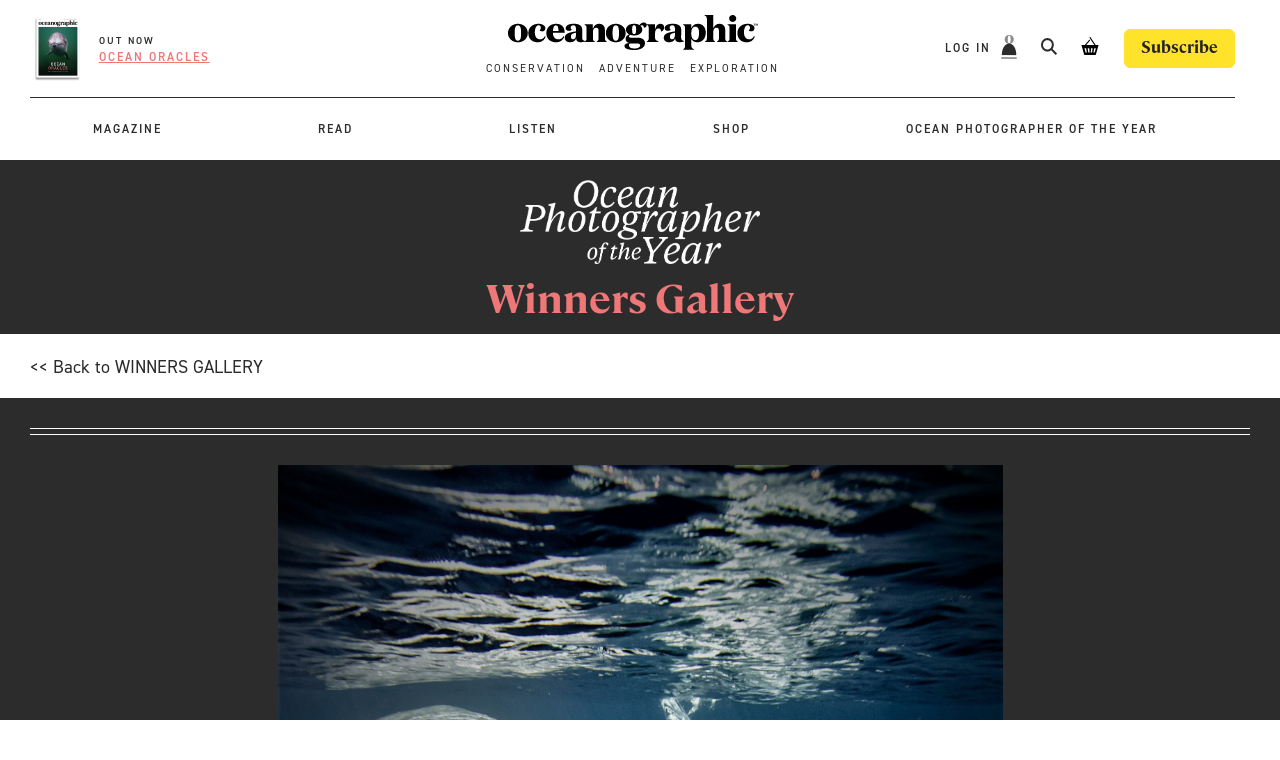

--- FILE ---
content_type: text/html; charset=UTF-8
request_url: https://oceanographicmagazine.com/opa-winner/2021-ypoy-third-place-mikayla-jones/
body_size: 25020
content:
    <!doctype html>
<!--[if lt IE 7]><html class="no-js ie ie6 lt-ie9 lt-ie8 lt-ie7" lang="en-GB"> <![endif]-->
<!--[if IE 7]><html class="no-js ie ie7 lt-ie9 lt-ie8" lang="en-GB"> <![endif]-->
<!--[if IE 8]><html class="no-js ie ie8 lt-ie9" lang="en-GB"> <![endif]-->
<!--[if gt IE 8]><!--><html class="no-js" lang="en-GB"> <!--<![endif]-->
<head><script data-no-optimize="1">var litespeed_docref=sessionStorage.getItem("litespeed_docref");litespeed_docref&&(Object.defineProperty(document,"referrer",{get:function(){return litespeed_docref}}),sessionStorage.removeItem("litespeed_docref"));</script>
    <meta charset="UTF-8" />
<script type="text/javascript">
/* <![CDATA[ */
var gform;gform||(document.addEventListener("gform_main_scripts_loaded",function(){gform.scriptsLoaded=!0}),document.addEventListener("gform/theme/scripts_loaded",function(){gform.themeScriptsLoaded=!0}),window.addEventListener("DOMContentLoaded",function(){gform.domLoaded=!0}),gform={domLoaded:!1,scriptsLoaded:!1,themeScriptsLoaded:!1,isFormEditor:()=>"function"==typeof InitializeEditor,callIfLoaded:function(o){return!(!gform.domLoaded||!gform.scriptsLoaded||!gform.themeScriptsLoaded&&!gform.isFormEditor()||(gform.isFormEditor()&&console.warn("The use of gform.initializeOnLoaded() is deprecated in the form editor context and will be removed in Gravity Forms 3.1."),o(),0))},initializeOnLoaded:function(o){gform.callIfLoaded(o)||(document.addEventListener("gform_main_scripts_loaded",()=>{gform.scriptsLoaded=!0,gform.callIfLoaded(o)}),document.addEventListener("gform/theme/scripts_loaded",()=>{gform.themeScriptsLoaded=!0,gform.callIfLoaded(o)}),window.addEventListener("DOMContentLoaded",()=>{gform.domLoaded=!0,gform.callIfLoaded(o)}))},hooks:{action:{},filter:{}},addAction:function(o,r,e,t){gform.addHook("action",o,r,e,t)},addFilter:function(o,r,e,t){gform.addHook("filter",o,r,e,t)},doAction:function(o){gform.doHook("action",o,arguments)},applyFilters:function(o){return gform.doHook("filter",o,arguments)},removeAction:function(o,r){gform.removeHook("action",o,r)},removeFilter:function(o,r,e){gform.removeHook("filter",o,r,e)},addHook:function(o,r,e,t,n){null==gform.hooks[o][r]&&(gform.hooks[o][r]=[]);var d=gform.hooks[o][r];null==n&&(n=r+"_"+d.length),gform.hooks[o][r].push({tag:n,callable:e,priority:t=null==t?10:t})},doHook:function(r,o,e){var t;if(e=Array.prototype.slice.call(e,1),null!=gform.hooks[r][o]&&((o=gform.hooks[r][o]).sort(function(o,r){return o.priority-r.priority}),o.forEach(function(o){"function"!=typeof(t=o.callable)&&(t=window[t]),"action"==r?t.apply(null,e):e[0]=t.apply(null,e)})),"filter"==r)return e[0]},removeHook:function(o,r,t,n){var e;null!=gform.hooks[o][r]&&(e=(e=gform.hooks[o][r]).filter(function(o,r,e){return!!(null!=n&&n!=o.tag||null!=t&&t!=o.priority)}),gform.hooks[o][r]=e)}});
/* ]]> */
</script>

    <title>
                    2021 YPoY third place, Mikayla Jones - Oceanographic
            </title>
    <meta name="description" content="Oceanographic Magazine">
    <meta http-equiv="Content-Type" content="text/html; charset=UTF-8" />
    <meta http-equiv="X-UA-Compatible" content="IE=edge">
    <meta name="viewport" content="width=device-width, initial-scale=1.0">
    <link rel="author" href="https://oceanographicmagazine.com/wp-content/themes/oceanographic/humans.txt" />
    <link rel="pingback" href="https://oceanographicmagazine.com/xmlrpc.php" />
    <meta name='robots' content='index, follow, max-image-preview:large, max-snippet:-1, max-video-preview:-1' />

<!-- Google Tag Manager for WordPress by gtm4wp.com -->
<script data-cfasync="false" data-pagespeed-no-defer>
	var gtm4wp_datalayer_name = "dataLayer";
	var dataLayer = dataLayer || [];
	const gtm4wp_use_sku_instead = 0;
	const gtm4wp_currency = 'GBP';
	const gtm4wp_product_per_impression = 10;
	const gtm4wp_clear_ecommerce = false;
	const gtm4wp_datalayer_max_timeout = 2000;
</script>
<!-- End Google Tag Manager for WordPress by gtm4wp.com -->
	<!-- This site is optimized with the Yoast SEO plugin v26.8 - https://yoast.com/product/yoast-seo-wordpress/ -->
	<meta name="description" content="Mikayla Jones was awarded third place in the 2021 Young Ocean Photographer of the Year for this beautiful image." />
	<link rel="canonical" href="https://oceanographicmagazine.com/opa-winner/2021-ypoy-third-place-mikayla-jones/" />
	<meta property="og:locale" content="en_GB" />
	<meta property="og:type" content="article" />
	<meta property="og:title" content="2021 YPoY third place, Mikayla Jones - Oceanographic" />
	<meta property="og:description" content="Mikayla Jones was awarded third place in the 2021 Young Ocean Photographer of the Year for this beautiful image." />
	<meta property="og:url" content="https://oceanographicmagazine.com/opa-winner/2021-ypoy-third-place-mikayla-jones/" />
	<meta property="og:site_name" content="Oceanographic" />
	<meta property="article:publisher" content="https://www.facebook.com/oceanographicmag" />
	<meta property="article:modified_time" content="2022-04-12T07:33:59+00:00" />
	<meta name="twitter:card" content="summary_large_image" />
	<meta name="twitter:site" content="@oceano_mag" />
	<script type="application/ld+json" class="yoast-schema-graph">{"@context":"https://schema.org","@graph":[{"@type":"WebPage","@id":"https://oceanographicmagazine.com/opa-winner/2021-ypoy-third-place-mikayla-jones/","url":"https://oceanographicmagazine.com/opa-winner/2021-ypoy-third-place-mikayla-jones/","name":"2021 YPoY third place, Mikayla Jones - Oceanographic","isPartOf":{"@id":"https://oceanographicmagazine.com/#website"},"datePublished":"2022-03-27T22:39:15+00:00","dateModified":"2022-04-12T07:33:59+00:00","description":"Mikayla Jones was awarded third place in the 2021 Young Ocean Photographer of the Year for this beautiful image.","breadcrumb":{"@id":"https://oceanographicmagazine.com/opa-winner/2021-ypoy-third-place-mikayla-jones/#breadcrumb"},"inLanguage":"en-GB","potentialAction":[{"@type":"ReadAction","target":["https://oceanographicmagazine.com/opa-winner/2021-ypoy-third-place-mikayla-jones/"]}]},{"@type":"BreadcrumbList","@id":"https://oceanographicmagazine.com/opa-winner/2021-ypoy-third-place-mikayla-jones/#breadcrumb","itemListElement":[{"@type":"ListItem","position":1,"name":"Home","item":"https://oceanographicmagazine.com/"},{"@type":"ListItem","position":2,"name":"2021 YPoY third place, Mikayla Jones"}]},{"@type":"WebSite","@id":"https://oceanographicmagazine.com/#website","url":"https://oceanographicmagazine.com/","name":"Oceanographic","description":"Oceanographic Magazine","publisher":{"@id":"https://oceanographicmagazine.com/#organization"},"alternateName":"Oceanographic Magazine","potentialAction":[{"@type":"SearchAction","target":{"@type":"EntryPoint","urlTemplate":"https://oceanographicmagazine.com/?s={search_term_string}"},"query-input":{"@type":"PropertyValueSpecification","valueRequired":true,"valueName":"search_term_string"}}],"inLanguage":"en-GB"},{"@type":"Organization","@id":"https://oceanographicmagazine.com/#organization","name":"Oceanographic Magazine","alternateName":"Oceanographic","url":"https://oceanographicmagazine.com/","logo":{"@type":"ImageObject","inLanguage":"en-GB","@id":"https://oceanographicmagazine.com/#/schema/logo/image/","url":"https://cdn.oceanographicmagazine.com/wp-content/uploads/2023/04/07093702/oceanographic-black.svg","contentUrl":"https://cdn.oceanographicmagazine.com/wp-content/uploads/2023/04/07093702/oceanographic-black.svg","width":1,"height":1,"caption":"Oceanographic Magazine"},"image":{"@id":"https://oceanographicmagazine.com/#/schema/logo/image/"},"sameAs":["https://www.facebook.com/oceanographicmag","https://x.com/oceano_mag","https://www.instagram.com/oceanographic_mag"]}]}</script>
	<!-- / Yoast SEO plugin. -->


<link rel='dns-prefetch' href='//maps.google.com' />
<link rel='dns-prefetch' href='//www.googletagmanager.com' />
<link rel='dns-prefetch' href='//www.google-analytics.com' />
<link rel='preconnect' href='//d13arr8p0iy35y.cloudfront.net' />
<link rel='preconnect' href='//use.typekit.net' />
<link rel='preconnect' href='//js.stripe.com' />
<link rel="preload" as="image" href="https://oceanographicmagazine.com/wp-content/themes/oceanographic/assets/images/OPY_logo_WHT.png"><link rel="preload" as="image" href="https://cdn.oceanographicmagazine.com/wp-content/uploads/2022/03/07101414/Mikayla_Jones_c-1740x1920.jpg"><link rel="preload" as="image" href="https://oceanographicmagazine.com/wp-content/themes/oceanographic/assets/images/OPY_logo_WHT.png">
<link data-optimized="1" rel='stylesheet' id='dashicons-css' href='https://oceanographicmagazine.com/wp-content/litespeed/css/56fff31a81fb6c8e7115d21795f05267.css?ver=d1978' type='text/css' media='all' />
<style id='dashicons-inline-css' type='text/css'>
[data-font="Dashicons"]:before {font-family: 'Dashicons' !important;content: attr(data-icon) !important;speak: none !important;font-weight: normal !important;font-variant: normal !important;text-transform: none !important;line-height: 1 !important;font-style: normal !important;-webkit-font-smoothing: antialiased !important;-moz-osx-font-smoothing: grayscale !important;}
/*# sourceURL=dashicons-inline-css */
</style>
<link data-optimized="1" rel='stylesheet' id='opa-winner-css-css' href='https://oceanographicmagazine.com/wp-content/litespeed/css/369ffe21c8d3154a7e0b141d85f8c0f6.css?ver=9a220' type='text/css' media='all' />
<style id='classic-theme-styles-inline-css' type='text/css'>
/*! This file is auto-generated */
.wp-block-button__link{color:#fff;background-color:#32373c;border-radius:9999px;box-shadow:none;text-decoration:none;padding:calc(.667em + 2px) calc(1.333em + 2px);font-size:1.125em}.wp-block-file__button{background:#32373c;color:#fff;text-decoration:none}
/*# sourceURL=/wp-includes/css/classic-themes.min.css */
</style>
<style id='woocommerce-inline-inline-css' type='text/css'>
.woocommerce form .form-row .required { visibility: visible; }
/*# sourceURL=woocommerce-inline-inline-css */
</style>
<link data-optimized="1" rel='stylesheet' id='wp-components-css' href='https://oceanographicmagazine.com/wp-content/litespeed/css/fbcf24e8d509dcee81f275c63b453ee2.css?ver=10901' type='text/css' media='all' />
<link data-optimized="1" rel='stylesheet' id='woocommerce_subscriptions_gifting-css' href='https://oceanographicmagazine.com/wp-content/litespeed/css/6da69602f3ca3f33b90640e49a5651c5.css?ver=dcf1a' type='text/css' media='all' />
<link data-optimized="1" rel='stylesheet' id='brands-styles-css' href='https://oceanographicmagazine.com/wp-content/litespeed/css/949b8ff226e1ecd88f0f5a855e6a53a5.css?ver=f174f' type='text/css' media='all' />
<link rel='stylesheet' id='fonts-css' href='https://use.typekit.net/eoq1qde.css?ver=6.9' type='text/css' media='all' />
<link rel='stylesheet' id='proxima-css' href='https://use.typekit.net/qzr7iqs.css?ver=6.9' type='text/css' media='all' />
<link data-optimized="1" rel='stylesheet' id='web-style-css' href='https://oceanographicmagazine.com/wp-content/litespeed/css/b67d5675503657cffc9624cb9f0baf97.css?ver=20b47' type='text/css' media='all' />
<link data-optimized="1" rel='stylesheet' id='jb-style-css' href='https://oceanographicmagazine.com/wp-content/litespeed/css/86c11ee9d758dae4508346e33803852a.css?ver=d353b' type='text/css' media='all' />
<script type="text/javascript" id="jquery-core-js-extra">
/* <![CDATA[ */
var wpSettings = {"ajaxurl":"https://oceanographicmagazine.com/wp-admin/admin-ajax.php","rest_url":"https://oceanographicmagazine.com/wp-json/","rest_nonce":"a0ce694342","coupon_nonce":"a80e8e1214"};
//# sourceURL=jquery-core-js-extra
/* ]]> */
</script>
<script data-optimized="1" type="text/javascript" src="https://oceanographicmagazine.com/wp-content/litespeed/js/2d05d4159bbe938c9ecfe6bdfe1d54b9.js?ver=5969f" id="jquery-core-js"></script>
<script data-optimized="1" type="text/javascript" src="https://oceanographicmagazine.com/wp-content/litespeed/js/24758897a11a2d66f61e10560bbbd14c.js?ver=d62bd" id="jquery-migrate-js"></script>
<script data-optimized="1" type="text/javascript" src="https://oceanographicmagazine.com/wp-content/litespeed/js/ba31e89bf919ec81b68a1a9eb3f8594e.js?ver=d937c" id="wc-jquery-blockui-js" data-wp-strategy="defer"></script>
<script type="text/javascript" id="wc-add-to-cart-js-extra">
/* <![CDATA[ */
var wc_add_to_cart_params = {"ajax_url":"/wp-admin/admin-ajax.php","wc_ajax_url":"/?wc-ajax=%%endpoint%%","i18n_view_cart":"View basket","cart_url":"https://oceanographicmagazine.com/cart/","is_cart":"","cart_redirect_after_add":"no"};
//# sourceURL=wc-add-to-cart-js-extra
/* ]]> */
</script>
<script data-optimized="1" type="text/javascript" src="https://oceanographicmagazine.com/wp-content/litespeed/js/7c0f3681bec65d90f4c0a31c14705bed.js?ver=d18a6" id="wc-add-to-cart-js" defer="defer" data-wp-strategy="defer"></script>
<script data-optimized="1" type="text/javascript" src="https://oceanographicmagazine.com/wp-content/litespeed/js/6b74fc53484b06172c4662d46c02214b.js?ver=a74e7" id="wc-js-cookie-js" defer="defer" data-wp-strategy="defer"></script>
<script type="text/javascript" id="woocommerce-js-extra">
/* <![CDATA[ */
var woocommerce_params = {"ajax_url":"/wp-admin/admin-ajax.php","wc_ajax_url":"/?wc-ajax=%%endpoint%%","i18n_password_show":"Show password","i18n_password_hide":"Hide password"};
//# sourceURL=woocommerce-js-extra
/* ]]> */
</script>
<script data-optimized="1" type="text/javascript" src="https://oceanographicmagazine.com/wp-content/litespeed/js/bb7c09ec9e371600800aa192d34ce54f.js?ver=5ced6" id="woocommerce-js" defer="defer" data-wp-strategy="defer"></script>
<link rel="https://api.w.org/" href="https://oceanographicmagazine.com/wp-json/" /><link rel="alternate" title="JSON" type="application/json" href="https://oceanographicmagazine.com/wp-json/wp/v2/opa-winner/33883" />
<!-- Google Tag Manager for WordPress by gtm4wp.com -->
<!-- GTM Container placement set to automatic -->
<script data-cfasync="false" data-pagespeed-no-defer type="text/javascript">
	var dataLayer_content = {"pagePostType":"opa-winner","pagePostType2":"single-opa-winner","pagePostAuthor":"Vertical Leap"};
	dataLayer.push( dataLayer_content );
</script>
<script data-cfasync="false" data-pagespeed-no-defer type="text/javascript">
(function(w,d,s,l,i){w[l]=w[l]||[];w[l].push({'gtm.start':
new Date().getTime(),event:'gtm.js'});var f=d.getElementsByTagName(s)[0],
j=d.createElement(s),dl=l!='dataLayer'?'&l='+l:'';j.async=true;j.src=
'//www.googletagmanager.com/gtm.js?id='+i+dl;f.parentNode.insertBefore(j,f);
})(window,document,'script','dataLayer','GTM-PRZ6ZCD');
</script>
<!-- End Google Tag Manager for WordPress by gtm4wp.com -->  <link rel="apple-touch-icon" sizes="180x180" href="https://oceanographicmagazine.com/wp-content/themes/oceanographic/assets/images/fav/apple-touch-icon.png">
  <link rel="icon" type="image/png" sizes="32x32" href="https://oceanographicmagazine.com/wp-content/themes/oceanographic/assets/images/fav/favicon-32x32.png">
  <link rel="icon" type="image/png" sizes="16x16" href="https://oceanographicmagazine.com/wp-content/themes/oceanographic/assets/images/fav/favicon-16x16.png">
  <link rel="manifest" href="https://oceanographicmagazine.com/wp-content/themes/oceanographic/assets/images/fav/site.webmanifest">
  <link rel="mask-icon" href="https://oceanographicmagazine.com/wp-content/themes/oceanographic/assets/images/fav/safari-pinned-tab.svg" color="#ee7778">
  <link rel="shortcut icon" href="https://oceanographicmagazine.com/wp-content/themes/oceanographic/assets/images/fav/favicon.ico">
  <meta name="msapplication-TileColor" content="#ee7778">
  <meta name="msapplication-config" content="https://oceanographicmagazine.com/wp-content/themes/oceanographic/assets/images/fav/browserconfig.xml">
  <meta name="theme-color" content="#585858">
  <!-- Facebook Pixel Code -->
  <script>
  !function(f,b,e,v,n,t,s){if(f.fbq){return}n=f.fbq=function(){n.callMethod?n.callMethod.apply(n,arguments):n.queue.push(arguments)};if(!f._fbq){f._fbq=n}n.push=n;n.loaded=!0;n.version='2.0';n.queue=[];t=b.createElement(e);t.async=!0;t.src=v;s=b.getElementsByTagName(e)[0];s.parentNode.insertBefore(t,s)}(window,document,'script','https://connect.facebook.net/en_US/fbevents.js');fbq('init','1304841393873404');fbq('track','PageView');
  </script>
  <noscript><img height="1"src="https://www.facebook.com/tr?id=1304841393873404&ev=PageView&noscript=1"width="1"></noscript>
  <!-- End Facebook Pixel Code -->
  <!-- Google tag (gtag.js) -->
<script async src="https://www.googletagmanager.com/gtag/js?id=UA-92264678-1"></script>
<script>
window.dataLayer = window.dataLayer || [];
function gtag(){dataLayer.push(arguments);}
gtag('js', new Date());
gtag('config', 'UA-92264678-1');
</script>
  	<noscript><style>.woocommerce-product-gallery{ opacity: 1 !important; }</style></noscript>
	
            <meta charset="UTF-8">
        <meta name="viewport" content="width=device-width, initial-scale=1, minimum-scale=1, maximum-scale=1">
        <title>2021 YPoY third place, Mikayla Jones - Oceanographic</title>
        <link data-optimized="1" rel='stylesheet' id='wc-blocks-style-css' href='https://oceanographicmagazine.com/wp-content/litespeed/css/db5804de90362f7b0ab0ad8d83721d03.css?ver=64a12' type='text/css' media='all' />
<style id='global-styles-inline-css' type='text/css'>
:root{--wp--preset--aspect-ratio--square: 1;--wp--preset--aspect-ratio--4-3: 4/3;--wp--preset--aspect-ratio--3-4: 3/4;--wp--preset--aspect-ratio--3-2: 3/2;--wp--preset--aspect-ratio--2-3: 2/3;--wp--preset--aspect-ratio--16-9: 16/9;--wp--preset--aspect-ratio--9-16: 9/16;--wp--preset--color--black: #000000;--wp--preset--color--cyan-bluish-gray: #abb8c3;--wp--preset--color--white: #ffffff;--wp--preset--color--pale-pink: #f78da7;--wp--preset--color--vivid-red: #cf2e2e;--wp--preset--color--luminous-vivid-orange: #ff6900;--wp--preset--color--luminous-vivid-amber: #fcb900;--wp--preset--color--light-green-cyan: #7bdcb5;--wp--preset--color--vivid-green-cyan: #00d084;--wp--preset--color--pale-cyan-blue: #8ed1fc;--wp--preset--color--vivid-cyan-blue: #0693e3;--wp--preset--color--vivid-purple: #9b51e0;--wp--preset--gradient--vivid-cyan-blue-to-vivid-purple: linear-gradient(135deg,rgb(6,147,227) 0%,rgb(155,81,224) 100%);--wp--preset--gradient--light-green-cyan-to-vivid-green-cyan: linear-gradient(135deg,rgb(122,220,180) 0%,rgb(0,208,130) 100%);--wp--preset--gradient--luminous-vivid-amber-to-luminous-vivid-orange: linear-gradient(135deg,rgb(252,185,0) 0%,rgb(255,105,0) 100%);--wp--preset--gradient--luminous-vivid-orange-to-vivid-red: linear-gradient(135deg,rgb(255,105,0) 0%,rgb(207,46,46) 100%);--wp--preset--gradient--very-light-gray-to-cyan-bluish-gray: linear-gradient(135deg,rgb(238,238,238) 0%,rgb(169,184,195) 100%);--wp--preset--gradient--cool-to-warm-spectrum: linear-gradient(135deg,rgb(74,234,220) 0%,rgb(151,120,209) 20%,rgb(207,42,186) 40%,rgb(238,44,130) 60%,rgb(251,105,98) 80%,rgb(254,248,76) 100%);--wp--preset--gradient--blush-light-purple: linear-gradient(135deg,rgb(255,206,236) 0%,rgb(152,150,240) 100%);--wp--preset--gradient--blush-bordeaux: linear-gradient(135deg,rgb(254,205,165) 0%,rgb(254,45,45) 50%,rgb(107,0,62) 100%);--wp--preset--gradient--luminous-dusk: linear-gradient(135deg,rgb(255,203,112) 0%,rgb(199,81,192) 50%,rgb(65,88,208) 100%);--wp--preset--gradient--pale-ocean: linear-gradient(135deg,rgb(255,245,203) 0%,rgb(182,227,212) 50%,rgb(51,167,181) 100%);--wp--preset--gradient--electric-grass: linear-gradient(135deg,rgb(202,248,128) 0%,rgb(113,206,126) 100%);--wp--preset--gradient--midnight: linear-gradient(135deg,rgb(2,3,129) 0%,rgb(40,116,252) 100%);--wp--preset--font-size--small: 13px;--wp--preset--font-size--medium: 20px;--wp--preset--font-size--large: 36px;--wp--preset--font-size--x-large: 42px;--wp--preset--spacing--20: 0.44rem;--wp--preset--spacing--30: 0.67rem;--wp--preset--spacing--40: 1rem;--wp--preset--spacing--50: 1.5rem;--wp--preset--spacing--60: 2.25rem;--wp--preset--spacing--70: 3.38rem;--wp--preset--spacing--80: 5.06rem;--wp--preset--shadow--natural: 6px 6px 9px rgba(0, 0, 0, 0.2);--wp--preset--shadow--deep: 12px 12px 50px rgba(0, 0, 0, 0.4);--wp--preset--shadow--sharp: 6px 6px 0px rgba(0, 0, 0, 0.2);--wp--preset--shadow--outlined: 6px 6px 0px -3px rgb(255, 255, 255), 6px 6px rgb(0, 0, 0);--wp--preset--shadow--crisp: 6px 6px 0px rgb(0, 0, 0);}:where(.is-layout-flex){gap: 0.5em;}:where(.is-layout-grid){gap: 0.5em;}body .is-layout-flex{display: flex;}.is-layout-flex{flex-wrap: wrap;align-items: center;}.is-layout-flex > :is(*, div){margin: 0;}body .is-layout-grid{display: grid;}.is-layout-grid > :is(*, div){margin: 0;}:where(.wp-block-columns.is-layout-flex){gap: 2em;}:where(.wp-block-columns.is-layout-grid){gap: 2em;}:where(.wp-block-post-template.is-layout-flex){gap: 1.25em;}:where(.wp-block-post-template.is-layout-grid){gap: 1.25em;}.has-black-color{color: var(--wp--preset--color--black) !important;}.has-cyan-bluish-gray-color{color: var(--wp--preset--color--cyan-bluish-gray) !important;}.has-white-color{color: var(--wp--preset--color--white) !important;}.has-pale-pink-color{color: var(--wp--preset--color--pale-pink) !important;}.has-vivid-red-color{color: var(--wp--preset--color--vivid-red) !important;}.has-luminous-vivid-orange-color{color: var(--wp--preset--color--luminous-vivid-orange) !important;}.has-luminous-vivid-amber-color{color: var(--wp--preset--color--luminous-vivid-amber) !important;}.has-light-green-cyan-color{color: var(--wp--preset--color--light-green-cyan) !important;}.has-vivid-green-cyan-color{color: var(--wp--preset--color--vivid-green-cyan) !important;}.has-pale-cyan-blue-color{color: var(--wp--preset--color--pale-cyan-blue) !important;}.has-vivid-cyan-blue-color{color: var(--wp--preset--color--vivid-cyan-blue) !important;}.has-vivid-purple-color{color: var(--wp--preset--color--vivid-purple) !important;}.has-black-background-color{background-color: var(--wp--preset--color--black) !important;}.has-cyan-bluish-gray-background-color{background-color: var(--wp--preset--color--cyan-bluish-gray) !important;}.has-white-background-color{background-color: var(--wp--preset--color--white) !important;}.has-pale-pink-background-color{background-color: var(--wp--preset--color--pale-pink) !important;}.has-vivid-red-background-color{background-color: var(--wp--preset--color--vivid-red) !important;}.has-luminous-vivid-orange-background-color{background-color: var(--wp--preset--color--luminous-vivid-orange) !important;}.has-luminous-vivid-amber-background-color{background-color: var(--wp--preset--color--luminous-vivid-amber) !important;}.has-light-green-cyan-background-color{background-color: var(--wp--preset--color--light-green-cyan) !important;}.has-vivid-green-cyan-background-color{background-color: var(--wp--preset--color--vivid-green-cyan) !important;}.has-pale-cyan-blue-background-color{background-color: var(--wp--preset--color--pale-cyan-blue) !important;}.has-vivid-cyan-blue-background-color{background-color: var(--wp--preset--color--vivid-cyan-blue) !important;}.has-vivid-purple-background-color{background-color: var(--wp--preset--color--vivid-purple) !important;}.has-black-border-color{border-color: var(--wp--preset--color--black) !important;}.has-cyan-bluish-gray-border-color{border-color: var(--wp--preset--color--cyan-bluish-gray) !important;}.has-white-border-color{border-color: var(--wp--preset--color--white) !important;}.has-pale-pink-border-color{border-color: var(--wp--preset--color--pale-pink) !important;}.has-vivid-red-border-color{border-color: var(--wp--preset--color--vivid-red) !important;}.has-luminous-vivid-orange-border-color{border-color: var(--wp--preset--color--luminous-vivid-orange) !important;}.has-luminous-vivid-amber-border-color{border-color: var(--wp--preset--color--luminous-vivid-amber) !important;}.has-light-green-cyan-border-color{border-color: var(--wp--preset--color--light-green-cyan) !important;}.has-vivid-green-cyan-border-color{border-color: var(--wp--preset--color--vivid-green-cyan) !important;}.has-pale-cyan-blue-border-color{border-color: var(--wp--preset--color--pale-cyan-blue) !important;}.has-vivid-cyan-blue-border-color{border-color: var(--wp--preset--color--vivid-cyan-blue) !important;}.has-vivid-purple-border-color{border-color: var(--wp--preset--color--vivid-purple) !important;}.has-vivid-cyan-blue-to-vivid-purple-gradient-background{background: var(--wp--preset--gradient--vivid-cyan-blue-to-vivid-purple) !important;}.has-light-green-cyan-to-vivid-green-cyan-gradient-background{background: var(--wp--preset--gradient--light-green-cyan-to-vivid-green-cyan) !important;}.has-luminous-vivid-amber-to-luminous-vivid-orange-gradient-background{background: var(--wp--preset--gradient--luminous-vivid-amber-to-luminous-vivid-orange) !important;}.has-luminous-vivid-orange-to-vivid-red-gradient-background{background: var(--wp--preset--gradient--luminous-vivid-orange-to-vivid-red) !important;}.has-very-light-gray-to-cyan-bluish-gray-gradient-background{background: var(--wp--preset--gradient--very-light-gray-to-cyan-bluish-gray) !important;}.has-cool-to-warm-spectrum-gradient-background{background: var(--wp--preset--gradient--cool-to-warm-spectrum) !important;}.has-blush-light-purple-gradient-background{background: var(--wp--preset--gradient--blush-light-purple) !important;}.has-blush-bordeaux-gradient-background{background: var(--wp--preset--gradient--blush-bordeaux) !important;}.has-luminous-dusk-gradient-background{background: var(--wp--preset--gradient--luminous-dusk) !important;}.has-pale-ocean-gradient-background{background: var(--wp--preset--gradient--pale-ocean) !important;}.has-electric-grass-gradient-background{background: var(--wp--preset--gradient--electric-grass) !important;}.has-midnight-gradient-background{background: var(--wp--preset--gradient--midnight) !important;}.has-small-font-size{font-size: var(--wp--preset--font-size--small) !important;}.has-medium-font-size{font-size: var(--wp--preset--font-size--medium) !important;}.has-large-font-size{font-size: var(--wp--preset--font-size--large) !important;}.has-x-large-font-size{font-size: var(--wp--preset--font-size--x-large) !important;}
/*# sourceURL=global-styles-inline-css */
</style>
<link data-optimized="1" rel='stylesheet' id='wc-stripe-blocks-checkout-style-css' href='https://oceanographicmagazine.com/wp-content/litespeed/css/873e31935b435ac60927332ac068cf5c.css?ver=eb74f' type='text/css' media='all' />
</head>

<body class="wp-singular opa-winner-template-default single single-opa-winner postid-33883 wp-theme-oceanographic theme-oceanographic woocommerce-no-js woo-variation-swatches wvs-behavior-hide wvs-theme-oceanographic wvs-tooltip" data-template="templates/base.twig">
<header class="header">
        <div class="wrapper container">

    <div class="mobile-menu">
        <div class="menu-mobile-menu-top-container"><ul id="menu-mobile-menu-top" class="menu"><li id="menu-item-14423" class="menu-item menu-item-type-post_type menu-item-object-page menu-item-14423 "><a href="https://oceanographicmagazine.com/shop/">Shop</a></li>
<li id="menu-item-47573" class="menu-item menu-item-type-post_type menu-item-object-page current_page_parent menu-item-47573 "><a href="https://oceanographicmagazine.com/news/">News</a></li>
<li id="menu-item-14421" class="menu-item menu-item-type-post_type_archive menu-item-object-feature menu-item-14421 "><a href="https://oceanographicmagazine.com/features/">Stories</a></li>
<li id="menu-item-89264" class="menu-item menu-item-type-custom menu-item-object-custom menu-item-89264 "><a href="https://oceanographicmagazine.com/podcasts/series/ocean-news-podcast/">Podcast</a></li>
<li id="menu-item-56327" class="menu-item menu-item-type-post_type menu-item-object-page menu-item-56327 "><a href="https://oceanographicmagazine.com/storyteller/">Storyteller in Residence</a></li>
<li id="menu-item-34680" class="menu-item menu-item-type-post_type menu-item-object-page menu-item-34680 "><a href="https://oceanographicmagazine.com/opy/">Ocean Photographer of the Year</a></li>
</ul></div>
    <div class="menu-mobile-menu-bottom-container"><ul id="menu-mobile-menu-bottom" class="menu"><li id="menu-item-14420" class="menu-item menu-item-type-custom menu-item-object-custom menu-item-14420 "><a href="/login">LOG IN</a></li>
</ul></div>
    <div class="menu-mobile-menu-search-container">
        <ul id="menu-mobile-menu-search" class="menu">
            <li id="menu-item-search" class="menu-item menu-item-search menu-item-type-custom menu-item-object-custom">
                <a href="/search">
                    <svg xmlns="http://www.w3.org/2000/svg" width="16.207" height="16.207" viewBox="0 0 16.207 16.207"><g transform="translate(-0.001)"><g transform="translate(0.001)" fill="none" stroke="#2c2c2c" stroke-width="2"><circle cx="6.5" cy="6.5" r="6.5" stroke="none"/><circle cx="6.5" cy="6.5" r="5.5" fill="none"/></g><line x2="5" y2="5" transform="translate(10.501 10.5)" fill="none" stroke="#2c2c2c" stroke-width="2"/></g></svg> Search
                </a>
            </li>
        </ul>
    </div>
</div>
        <nav id="nav-top" class="nav-top grid gutter-grid u-space-between" role="navigation">
        <div class="col-4 u-align-center u-justify-start">
            <div class="current-magazine u-hidden-tablet">
                                    <div class="current-magazine__image">
                        <a href="https://oceanographicmagazine.com/product/issue-46">
                                                                                    <img data-lazyloaded="1" data-placeholder-resp="215x300" src="[data-uri]" width="215" height="300" data-src="https://cdn.oceanographicmagazine.com/wp-content/uploads/2026/01/05201355/Shop_singleprod_mag_cover_ISSUE46-215x300.png" class="attachment-thumbnail size-thumbnail" alt="Shop_singleprod_mag_cover_ISSUE46" decoding="async" fetchpriority="high" data-srcset="https://cdn.oceanographicmagazine.com/wp-content/uploads/2026/01/05201355/Shop_singleprod_mag_cover_ISSUE46-215x300.png 215w, https://cdn.oceanographicmagazine.com/wp-content/uploads/2026/01/05201355/Shop_singleprod_mag_cover_ISSUE46-574x800.png 574w, https://cdn.oceanographicmagazine.com/wp-content/uploads/2026/01/05201355/Shop_singleprod_mag_cover_ISSUE46.png 941w" data-sizes="(max-width: 215px) 100vw, 215px" /><noscript><img width="215" height="300" src="https://cdn.oceanographicmagazine.com/wp-content/uploads/2026/01/05201355/Shop_singleprod_mag_cover_ISSUE46-215x300.png" class="attachment-thumbnail size-thumbnail" alt="Shop_singleprod_mag_cover_ISSUE46" decoding="async" fetchpriority="high" srcset="https://cdn.oceanographicmagazine.com/wp-content/uploads/2026/01/05201355/Shop_singleprod_mag_cover_ISSUE46-215x300.png 215w, https://cdn.oceanographicmagazine.com/wp-content/uploads/2026/01/05201355/Shop_singleprod_mag_cover_ISSUE46-574x800.png 574w, https://cdn.oceanographicmagazine.com/wp-content/uploads/2026/01/05201355/Shop_singleprod_mag_cover_ISSUE46.png 941w" sizes="(max-width: 215px) 100vw, 215px" /></noscript>
                        </a>
                    </div>
                    <ul class="current-magazine__cta">
                        <li class="current-magazine__title"><a href="https://oceanographicmagazine.com/product/issue-46">OUT NOW</a></li>
                        <li class="current-magazine__date"><a href="https://oceanographicmagazine.com/product/issue-46">Ocean oracles</a></li>
                    </ul>
                            </div>
            <div class="mobile-menu-actions">
                <div class="navigation-toggle" data-menu="2">
                    <div class="icon"></div>
                </div>
            </div>
        </div>
        <div class="logo col-4 u-align-center u-justify-center">
            <a href="/" title="Oceanographic - Home">
                            <img src="https://oceanographicmagazine.com/wp-content/themes/oceanographic/assets/images/oceanographic-black.svg" alt="Oceanographic Logo">
            </a>
            <ul>
                <li><a href="/feature/type/conservation">Conservation</a></li>
                <li><a href="/feature/type/adventure">Adventure</a></li>
                <li><a href="/feature/type/exploration">Exploration</a></li>
            </ul>
        </div>
        <div class="col-4 u-align-center u-justify-end grid gutter-grid">
            <ul class="menu-actions">
                                                        <li class="menu-actions__item login_cta">
                                                
                                    
                    
    
                
        
                            

                    <a class="btn" href="https://oceanographicmagazine.com/login/"  >
                Log In
                            </a>
        
    
                    </li>
                
                <li class="menu-actions__item menu-actions__search u-hidden-mobile">
                    <a class="menu-actions__link" href="/search">
                        <svg xmlns="http://www.w3.org/2000/svg" width="16.207" height="16.207" viewBox="0 0 16.207 16.207"><g transform="translate(-0.001)"><g transform="translate(0.001)" fill="none" stroke="#2c2c2c" stroke-width="2"><circle cx="6.5" cy="6.5" r="6.5" stroke="none"/><circle cx="6.5" cy="6.5" r="5.5" fill="none"/></g><line x2="5" y2="5" transform="translate(10.501 10.5)" fill="none" stroke="#2c2c2c" stroke-width="2"/></g></svg>
                    </a>
                </li>
                <li class="menu-actions__item menu-actions__basket">
                    <a class="menu-actions__link js-basket-count"
                       href="https://oceanographicmagazine.com/cart/"
                       data-basket-count="0">
                        <svg xmlns="http://www.w3.org/2000/svg" viewBox="0 0 50.61 53.41"><defs><style>.cls-1{fill:#fff;}.cls-2{fill:#6dc3c3;}</style></defs><g id="Layer_2" data-name="Layer 2"><g id="Layer_1-2" data-name="Layer 1"><path class="cls-1" d="M7,26.57,23.19,8.43a1.37,1.37,0,0,1,2.1.13,1.79,1.79,0,0,1-.09,2.33L11.36,26.57"/><path class="cls-1" d="M44.16,27,26.65.57A1.37,1.37,0,0,0,24.56.41a1.79,1.79,0,0,0-.24,2.32L39.84,26.41"/><path class="cls-2" d="M42.69,33.49,39.12,46.21H35.37L38,33.49Zm-9.67,0L31.43,46.21H27.68l.62-12.72ZM23.75,46.21H20L18.63,33.49h4.72Zm-7.68,0H12.31L9,33.49h4.72ZM50.61,24H0L7.62,51.34a2.86,2.86,0,0,0,2.74,2.07h29.9A2.88,2.88,0,0,0,43,51.34Z"/></g></g></svg>
                    </a>
                </li>

                                                    <li class="menu-actions__item sub-button">
                    <a class="button btn-yellow" href="https://oceanographicmagazine.com/shop/subscription/?utm_source=Subscribe+button&utm_medium=website">Subscribe</a>
                  </li>
                            </ul>
        </div>
        <div class="nav-spacer col-12"></div>
    </nav><!-- #nav -->
    <nav class="nav-main u-align-center u-justify-center grid gutter-grid u-hidden-tablet">
        <div class="menu-main-menu-container"><ul id="menu-main-menu" class="menu"><li id="menu-item-47563" class="menu-item menu-item-type-post_type menu-item-object-page menu-item-47563 "><a href="https://oceanographicmagazine.com/magazine/">Magazine</a></li>
<li id="menu-item-89088" class="menu-item menu-item-type-custom menu-item-object-custom menu-item-has-children menu-item-89088 "><a href="#">Read</a>
<ul class="sub-menu">
	<li id="menu-item-14414" class="menu-item menu-item-type-post_type_archive menu-item-object-feature menu-item-14414 "><a href="https://oceanographicmagazine.com/features/">Stories</a></li>
	<li id="menu-item-47567" class="menu-item menu-item-type-post_type menu-item-object-page current_page_parent menu-item-47567 "><a href="https://oceanographicmagazine.com/news/">News</a></li>
	<li id="menu-item-56325" class="menu-item menu-item-type-post_type menu-item-object-page menu-item-56325 "><a href="https://oceanographicmagazine.com/storyteller/">Storyteller in residence</a></li>
</ul>
</li>
<li id="menu-item-89089" class="menu-item menu-item-type-taxonomy menu-item-object-pod_series menu-item-89089 "><a href="https://oceanographicmagazine.com/podcasts/series/ocean-news-podcast/">Listen</a></li>
<li id="menu-item-14415" class="menu-item menu-item-type-post_type menu-item-object-page menu-item-14415 "><a href="https://oceanographicmagazine.com/shop/">Shop</a></li>
<li id="menu-item-34270" class="menu-item menu-item-type-post_type menu-item-object-page menu-item-34270 "><a href="https://oceanographicmagazine.com/opy/">Ocean Photographer of the Year</a></li>
</ul></div>
    </nav>
</div>
</header>


<div class="site-wrapper main-content">
    <section class="winners-gallery_head">
    <div class="container grid">
        <img src="https://oceanographicmagazine.com/wp-content/themes/oceanographic/assets/images/OPY_logo_WHT.png" alt="" fetchpriority="high" decoding="sync">
        <h1 class="col-12">Winners Gallery</h1>
    </div>
</section>
            <div class="inner-content">
                        			
                            
    <div class="back-page_CTA">
        <div class="container">
            <a href="https://oceanographicmagazine.com/winners-gallery/?winners_year=2021&winners_category=young"> &lt;&lt; Back to WINNERS GALLERY</a>
        </div>
    </div>

    <div class="winners-gallery_details">
        <div class="winners-gallery_details-img">
            <div class="container"><span class="winners-gallery_details-doubleborder"></span></div>
            <figure>
                                                <img width="1740" height="1920" src="https://cdn.oceanographicmagazine.com/wp-content/uploads/2022/03/07101414/Mikayla_Jones_c-1740x1920.jpg" class="attachment-large size-large" alt="" decoding="sync" srcset="https://cdn.oceanographicmagazine.com/wp-content/uploads/2022/03/07101414/Mikayla_Jones_c-1740x1920.jpg 1740w, https://cdn.oceanographicmagazine.com/wp-content/uploads/2022/03/07101414/Mikayla_Jones_c-725x800.jpg 725w, https://cdn.oceanographicmagazine.com/wp-content/uploads/2022/03/07101414/Mikayla_Jones_c-272x300.jpg 272w, https://cdn.oceanographicmagazine.com/wp-content/uploads/2022/03/07101414/Mikayla_Jones_c-768x847.jpg 768w, https://cdn.oceanographicmagazine.com/wp-content/uploads/2022/03/07101414/Mikayla_Jones_c.jpg 1772w" sizes="(max-width: 1740px) 100vw, 1740px" fetchpriority="high"/>
            </figure>
        </div>
        <div class="winners-gallery_details-section">
            <div class="winners-gallery_details-pager">
                <div class="container">
                    <ul>
                        <li class="item item_arrow item_prev" data-id="winners_post_prev">
                            <a href="javascript:void(0)">Previews</a>
                        </li>
                        <li class="item ">
                                                                                                                        <a href="https://oceanographicmagazine.com/opa-winner/2021-young-ocean-photographer-of-the-year-hannah-le-leu/">1st</a>
                            
                        </li>
                        <li class="item ">
                                                                                                                        <a href="https://oceanographicmagazine.com/opa-winner/2021-ypoy-runner-up-jack-mckee/">2nd</a>
                            
                        </li>
                        <li class="item active">
                                                                                                                        <a href="https://oceanographicmagazine.com/opa-winner/2021-ypoy-third-place-mikayla-jones/">3rd</a>
                            
                        </li>
                                                                                                <li class="item item_arrow item_next" data-id="winners_post_next">
                            <a href="javascript:void(0)">Next</a>
                        </li>
                    </ul>
                </div>
            </div>

                <div class="winners-gallery_details-product">
    <div class="container">
        <div class="gutter-grid">
            <div class="col-11 col-push-1">
                <div class="winners-gallery_details-grid">
                    <div class="winners-gallery_details-item">
                        <figure>
                                                                                    <img data-lazyloaded="1" data-placeholder-resp="725x800" src="data:image/svg+xml,%3Csvg%20xmlns%3D%22http%3A%2F%2Fwww.w3.org%2F2000%2Fsvg%22%20width%3D%22725%22%20height%3D%22800%22%20viewBox%3D%220%200%20725%20800%22%3E%3Cfilter%20id%3D%22c%22%3E%3CfeGaussianBlur%20stdDeviation%3D%2255%22%20%2F%3E%3C%2Ffilter%3E%3Cpath%20fill%3D%22%23273535%22%20d%3D%22M0%200h725v800H0z%22%2F%3E%3Cg%20filter%3D%27url(%23c)%27%20fill-opacity%3D%27.5%27%3E%3Cpath%20fill%3D%22%23709a88%22%20fill-opacity%3D%22.5%22%20d%3D%22M-48.4%20223.4l578%20393.8%209.5-590.6z%22%2F%3E%3Cpath%20fill-opacity%3D%22.5%22%20d%3D%22M-9%20970.3L-36%20587l773.1-54L764%20916.2z%22%2F%3E%3Cpath%20fill%3D%22%23003a7f%22%20fill-opacity%3D%22.5%22%20d%3D%22M531.1%20452.7l-14.8-212%20218.2-15.3%2014.8%20212z%22%2F%3E%3Cellipse%20fill-opacity%3D%22.5%22%20rx%3D%221%22%20ry%3D%221%22%20transform%3D%22matrix(-10.43022%20122.53436%20-719.27394%20-61.22514%20366.7%20732)%22%2F%3E%3C%2Fg%3E%3C%2Fsvg%3E" width="725" height="800" data-src="https://cdn.oceanographicmagazine.com/wp-content/uploads/2022/03/07101414/Mikayla_Jones_c-725x800.jpg" class="attachment-medium size-medium" alt="" data-sizes="(max-width: 728px) 80vw, 335px" decoding="async" data-srcset="https://cdn.oceanographicmagazine.com/wp-content/uploads/2022/03/07101414/Mikayla_Jones_c-725x800.jpg 725w, https://cdn.oceanographicmagazine.com/wp-content/uploads/2022/03/07101414/Mikayla_Jones_c-1740x1920.jpg 1740w, https://cdn.oceanographicmagazine.com/wp-content/uploads/2022/03/07101414/Mikayla_Jones_c-272x300.jpg 272w, https://cdn.oceanographicmagazine.com/wp-content/uploads/2022/03/07101414/Mikayla_Jones_c-768x847.jpg 768w, https://cdn.oceanographicmagazine.com/wp-content/uploads/2022/03/07101414/Mikayla_Jones_c.jpg 1772w" /><noscript><img width="725" height="800" src="https://cdn.oceanographicmagazine.com/wp-content/uploads/2022/03/07101414/Mikayla_Jones_c-725x800.jpg" class="attachment-medium size-medium" alt="" sizes="(max-width: 728px) 80vw, 335px" decoding="async" srcset="https://cdn.oceanographicmagazine.com/wp-content/uploads/2022/03/07101414/Mikayla_Jones_c-725x800.jpg 725w, https://cdn.oceanographicmagazine.com/wp-content/uploads/2022/03/07101414/Mikayla_Jones_c-1740x1920.jpg 1740w, https://cdn.oceanographicmagazine.com/wp-content/uploads/2022/03/07101414/Mikayla_Jones_c-272x300.jpg 272w, https://cdn.oceanographicmagazine.com/wp-content/uploads/2022/03/07101414/Mikayla_Jones_c-768x847.jpg 768w, https://cdn.oceanographicmagazine.com/wp-content/uploads/2022/03/07101414/Mikayla_Jones_c.jpg 1772w" /></noscript>
                        </figure>
                    </div>
                    <div class="winners-gallery_details-item">
                        <div class="winners-gallery_details-info">
                            <h2>
                                                                    <span class='text-gold'> 3rd place </span>
                                                               Young Photographer of the Year
                            </h2>
                                                                                    <p>Mikayla Jones <span>Mexico</span></p>
                            <div class="user-location">
                                                                    <span>23'19'46N </span>
                                                                                                    <span>110'22'52W</span>
                                                            </div>
                        </div>
                    </div>
                    <div class="winners-gallery_details-item"><p><span style="font-weight: 400;">Two gray whales seemingly pose for the camera. “This was my first large mammal encounter,” says photographer Mikayla Jones. “I jumped in and was rewarded with these whales coming right at me. After catching my breath, I managed to get off a few frames, made some adjustments, and finished with this shot just before they swam down both sides of me. I could hardly breathe!”</span></p></div>
                </div>
            </div>
        </div>
    </div>
</div>





<div class="winners-gallery_details-user">
    <div class="container">
        <div class="gutter-grid">
            <div class="col-11 col-push-1">
                                                <h2>BEHIND THE LENS</h2>
                                                <div class="winners-gallery_details-grid">
                    <div class="winners-gallery_details-item">
                        
                            
                                                        
                            
                            <img data-lazyloaded="1" data-placeholder-resp="300x214" src="data:image/svg+xml,%3Csvg%20xmlns%3D%22http%3A%2F%2Fwww.w3.org%2F2000%2Fsvg%22%20width%3D%22300%22%20height%3D%22214%22%20viewBox%3D%220%200%20300%20214%22%3E%3Cfilter%20id%3D%22b%22%3E%3CfeGaussianBlur%20stdDeviation%3D%2212%22%20%2F%3E%3C%2Ffilter%3E%3Cpath%20fill%3D%22%23353535%22%20d%3D%22M0%200h300v213H0z%22%2F%3E%3Cg%20filter%3D%22url(%23b)%22%20transform%3D%22translate(.6%20.6)%20scale(1.17188)%22%20fill-opacity%3D%22.5%22%3E%3Cellipse%20fill%3D%22%235f5f5f%22%20cx%3D%2275%22%20cy%3D%2244%22%20rx%3D%2284%22%20ry%3D%2284%22%2F%3E%3Cellipse%20fill%3D%22%23070707%22%20rx%3D%221%22%20ry%3D%221%22%20transform%3D%22matrix(-48.59153%20-250.32751%2042.74774%20-8.29784%20222.8%2063.7)%22%2F%3E%3Cellipse%20fill%3D%22%23111%22%20rx%3D%221%22%20ry%3D%221%22%20transform%3D%22rotate(168.6%2025.8%2085.8)%20scale(59.90875%2057.99757)%22%2F%3E%3Cellipse%20fill%3D%22%23717171%22%20rx%3D%221%22%20ry%3D%221%22%20transform%3D%22matrix(31.8902%2049.54384%20-22.84775%2014.70657%20128.5%2075.1)%22%2F%3E%3C%2Fg%3E%3C%2Fsvg%3E" width="300" height="214" data-src="https://cdn.oceanographicmagazine.com/wp-content/uploads/2022/04/07101317/IMG_1687-300x214.jpg" class="attachment-thumbnail size-thumbnail" alt="2021 YPoY third place, Mikayla Jones" decoding="async" data-srcset="https://cdn.oceanographicmagazine.com/wp-content/uploads/2022/04/07101317/IMG_1687-300x214.jpg 300w, https://cdn.oceanographicmagazine.com/wp-content/uploads/2022/04/07101317/IMG_1687.jpg 741w" data-sizes="(max-width: 300px) 100vw, 300px" /><noscript><img width="300" height="214" src="https://cdn.oceanographicmagazine.com/wp-content/uploads/2022/04/07101317/IMG_1687-300x214.jpg" class="attachment-thumbnail size-thumbnail" alt="2021 YPoY third place, Mikayla Jones" decoding="async" srcset="https://cdn.oceanographicmagazine.com/wp-content/uploads/2022/04/07101317/IMG_1687-300x214.jpg 300w, https://cdn.oceanographicmagazine.com/wp-content/uploads/2022/04/07101317/IMG_1687.jpg 741w" sizes="(max-width: 300px) 100vw, 300px" /></noscript>
                                            </div>
                    <div class="winners-gallery_details-item">
                        <div class="user-details">
                                                        <h3>Mikayla Jones <span>Canada</span></h3>
                                                        <div class="user-details_social">
                                <ul>
                                                                                                                <li><a href="https://www.instagram.com/accounts/login/?next=/mjones.photography/" target="_blank"><span class="icon-instagram"></span> Follow Mikayla On Instagram</a></li>
                                                                                                        </ul>
                            </div>
                            
                                                                                        <div class="user-details_notes">
                                    <p>ABOUT THE IMAGE</p>
                                    <ul>
                                                                                    <li><span>Glassy calm water</span></li>
                                                                                    <li><span>25 degrees Celsius water temperature </span></li>
                                                                                    <li><span>Taken while snorkelling</span></li>
                                                                                    <li><span>Mid-morning </span></li>
                                                                            </ul>
                                    <p class="weather_info"></p>
                                </div>
		                                            </div>
                    </div>
                    <div class="winners-gallery_details-item"><p></p></div>
                </div>
            </div>
        </div>
    </div>
</div>


        </div>
    </div>

    


							<section class="subscribe-module subscribe-module--center-image subscribe-module--red module-opy-book">
					<div class="container">
						<div class="subscribe-module__inner">
								<div class="grid">
										<div class="col-9 subscribe-module__left">
												<div class="subscribe-module__left-inner">
														<div class="subscribe-module__content">
																<h2>Reconnect. Immerse yourself. Be inspired.</h2>
																<p>Enjoy the vibrancy, beauty and impact of each year's finalist photography, celebrated in our Ocean Photographer of the Year coffee table book collection.</p>
														</div>
														<div class="subscribe-module__media">
																																																<img data-lazyloaded="1" data-placeholder-resp="533x800" src="data:image/svg+xml,%3Csvg%20xmlns%3D%22http%3A%2F%2Fwww.w3.org%2F2000%2Fsvg%22%20width%3D%22533%22%20height%3D%22800%22%20viewBox%3D%220%200%20533%20800%22%3E%3Cfilter%20id%3D%22b%22%3E%3CfeGaussianBlur%20stdDeviation%3D%2212%22%20%2F%3E%3C%2Ffilter%3E%3Cpath%20fill%3D%22%23151515%22%20d%3D%22M0%200h531v800H0z%22%2F%3E%3Cg%20filter%3D%22url(%23b)%22%20transform%3D%22translate(1.6%201.6)%20scale(3.125)%22%20fill-opacity%3D%22.5%22%3E%3Cpath%20fill%3D%22%23646464%22%20d%3D%22M111.5%20132h-75V72h75z%22%2F%3E%3Cellipse%20cx%3D%22116%22%20cy%3D%2218%22%20rx%3D%22169%22%20ry%3D%2228%22%2F%3E%3Cellipse%20rx%3D%221%22%20ry%3D%221%22%20transform%3D%22rotate(-3.6%203943.6%20-1415.7)%20scale(169%2025.1227)%22%2F%3E%3Cellipse%20fill%3D%22%232e2e2e%22%20rx%3D%221%22%20ry%3D%221%22%20transform%3D%22matrix(64.10385%20-42.27996%2031.9302%2048.4118%2081.6%20158.4)%22%2F%3E%3C%2Fg%3E%3C%2Fsvg%3E" width="533" height="800" data-src="https://cdn.oceanographicmagazine.com/wp-content/uploads/2022/04/07101557/OPY_edition2021_book-533x800.png" class="attachment-medium size-medium" alt="OPY_edition2021_book" data-sizes="(max-width: 768px) 100vw, (max-width: 1025px) 50vw, 33.33vw" decoding="async" data-srcset="https://cdn.oceanographicmagazine.com/wp-content/uploads/2022/04/07101557/OPY_edition2021_book-533x800.png 533w, https://cdn.oceanographicmagazine.com/wp-content/uploads/2022/04/07101557/OPY_edition2021_book-1280x1920.png 1280w, https://cdn.oceanographicmagazine.com/wp-content/uploads/2022/04/07101557/OPY_edition2021_book-200x300.png 200w, https://cdn.oceanographicmagazine.com/wp-content/uploads/2022/04/07101557/OPY_edition2021_book-768x1152.png 768w" /><noscript><img width="533" height="800" src="https://cdn.oceanographicmagazine.com/wp-content/uploads/2022/04/07101557/OPY_edition2021_book-533x800.png" class="attachment-medium size-medium" alt="OPY_edition2021_book" sizes="(max-width: 768px) 100vw, (max-width: 1025px) 50vw, 33.33vw" decoding="async" srcset="https://cdn.oceanographicmagazine.com/wp-content/uploads/2022/04/07101557/OPY_edition2021_book-533x800.png 533w, https://cdn.oceanographicmagazine.com/wp-content/uploads/2022/04/07101557/OPY_edition2021_book-1280x1920.png 1280w, https://cdn.oceanographicmagazine.com/wp-content/uploads/2022/04/07101557/OPY_edition2021_book-200x300.png 200w, https://cdn.oceanographicmagazine.com/wp-content/uploads/2022/04/07101557/OPY_edition2021_book-768x1152.png 768w" /></noscript>
														</div>
												</div>
										</div>
										<div class="col-3 subscribe-module__right">
											<a data-id="32432" class="button btn-green single-add-to-cart">Add to cart</a>
											<a href="https://oceanographicmagazine.com/product/edition-2021-coffee-table-book/?add-to-cart=32432" class="button btn-red">Buy now</a>
										</div>
								</div>
						</div>
					</div>
			</section>
										
        </div>
                <footer id="footer">
            <div class="container grid">
                <footer id="main_footer" class="grid">
    <div class="grid align-center">
      <div class="col-6 col-md-12 newsletter-wrapper">
        <div class="subscribe__inner">
          <div class="grid u-align-center">
            <div class="col-12 subscribe-heading">
              <h4>Newsletter</h4>
              <p>Receive the latest from Oceanographic and get 10% off your first order.</p>
            </div>
            <div class="col-12">
                
                <div class='gf_browser_chrome gform_wrapper gform_legacy_markup_wrapper gform-theme--no-framework' data-form-theme='legacy' data-form-index='0' id='gform_wrapper_1' ><div id='gf_1' class='gform_anchor' tabindex='-1'></div><form method='post' enctype='multipart/form-data' target='gform_ajax_frame_1' id='gform_1'  action='/opa-winner/2021-ypoy-third-place-mikayla-jones/#gf_1' data-formid='1' novalidate>
                        <div class='gform-body gform_body'><ul id='gform_fields_1' class='gform_fields top_label form_sublabel_below description_below validation_below'><li id="field_1_2" class="gfield gfield--type-text gfield--width-full text_wrapper field_sublabel_below gfield--no-description field_description_below field_validation_below gfield_visibility_visible"  ><label class='gfield_label gform-field-label' for='input_1_2'>First name</label><div class='ginput_container ginput_container_text'><input name='input_2' id='input_1_2' type='text' value='' class='large'   tabindex='49' placeholder='First name'  aria-invalid="false"   /></div></li><li id="field_1_3" class="gfield gfield--type-text gfield--width-full text_wrapper field_sublabel_below gfield--no-description field_description_below field_validation_below gfield_visibility_visible"  ><label class='gfield_label gform-field-label' for='input_1_3'>Surname</label><div class='ginput_container ginput_container_text'><input name='input_3' id='input_1_3' type='text' value='' class='large'   tabindex='50' placeholder='Surname'  aria-invalid="false"   /></div></li><li id="field_1_1" class="gfield gfield--type-email email_wrapper gfield_contains_required field_sublabel_below gfield--no-description field_description_below field_validation_below gfield_visibility_visible"  ><label class='gfield_label gform-field-label' for='input_1_1'>Email<span class="gfield_required"><span class="gfield_required gfield_required_asterisk">*</span></span></label><div class='ginput_container ginput_container_email'>
                            <input name='input_1' id='input_1_1' type='email' value='' class='large' tabindex='51'  placeholder='YOUR EMAIL ADDRESS' aria-required="true" aria-invalid="false"  />
                        </div></li></ul></div>
        <div class='gform-footer gform_footer top_label'> <input type='submit' id='gform_submit_button_1' class='gform_button button' onclick='gform.submission.handleButtonClick(this);' data-submission-type='submit' value='Submit' tabindex='52' /> <input type='hidden' name='gform_ajax' value='form_id=1&amp;title=&amp;description=&amp;tabindex=49&amp;theme=legacy&amp;styles=[]&amp;hash=fbb651c583dbdbdbcbb5050e840131c2' />
            <input type='hidden' class='gform_hidden' name='gform_submission_method' data-js='gform_submission_method_1' value='iframe' />
            <input type='hidden' class='gform_hidden' name='gform_theme' data-js='gform_theme_1' id='gform_theme_1' value='legacy' />
            <input type='hidden' class='gform_hidden' name='gform_style_settings' data-js='gform_style_settings_1' id='gform_style_settings_1' value='[]' />
            <input type='hidden' class='gform_hidden' name='is_submit_1' value='1' />
            <input type='hidden' class='gform_hidden' name='gform_submit' value='1' />
            
            <input type='hidden' class='gform_hidden' name='gform_unique_id' value='' />
            <input type='hidden' class='gform_hidden' name='state_1' value='WyJbXSIsImM2MzI3OWVkNTM4NzViZGYwNjBmYmUyNmQzZjY2NjhmIl0=' />
            <input type='hidden' autocomplete='off' class='gform_hidden' name='gform_target_page_number_1' id='gform_target_page_number_1' value='0' />
            <input type='hidden' autocomplete='off' class='gform_hidden' name='gform_source_page_number_1' id='gform_source_page_number_1' value='1' />
            <input type='hidden' name='gform_field_values' value='' />
            
        </div>
                        </form>
                        </div>
		                <iframe data-lazyloaded="1" src="about:blank" style='display:none;width:0px;height:0px;' data-src='about:blank' name='gform_ajax_frame_1' id='gform_ajax_frame_1' title='This iframe contains the logic required to handle Ajax powered Gravity Forms.'></iframe><noscript><iframe style='display:none;width:0px;height:0px;' src='about:blank' name='gform_ajax_frame_1' id='gform_ajax_frame_1' title='This iframe contains the logic required to handle Ajax powered Gravity Forms.'></iframe></noscript>
		                <script type="text/javascript">
/* <![CDATA[ */
 gform.initializeOnLoaded( function() {gformInitSpinner( 1, '[data-uri]', true );jQuery('#gform_ajax_frame_1').on('load',function(){var contents = jQuery(this).contents().find('*').html();var is_postback = contents.indexOf('GF_AJAX_POSTBACK') >= 0;if(!is_postback){return;}var form_content = jQuery(this).contents().find('#gform_wrapper_1');var is_confirmation = jQuery(this).contents().find('#gform_confirmation_wrapper_1').length > 0;var is_redirect = contents.indexOf('gformRedirect(){') >= 0;var is_form = form_content.length > 0 && ! is_redirect && ! is_confirmation;var mt = parseInt(jQuery('html').css('margin-top'), 10) + parseInt(jQuery('body').css('margin-top'), 10) + 100;if(is_form){jQuery('#gform_wrapper_1').html(form_content.html());if(form_content.hasClass('gform_validation_error')){jQuery('#gform_wrapper_1').addClass('gform_validation_error');} else {jQuery('#gform_wrapper_1').removeClass('gform_validation_error');}setTimeout( function() { /* delay the scroll by 50 milliseconds to fix a bug in chrome */ jQuery(document).scrollTop(jQuery('#gform_wrapper_1').offset().top - mt); }, 50 );if(window['gformInitDatepicker']) {gformInitDatepicker();}if(window['gformInitPriceFields']) {gformInitPriceFields();}var current_page = jQuery('#gform_source_page_number_1').val();gformInitSpinner( 1, '[data-uri]', true );jQuery(document).trigger('gform_page_loaded', [1, current_page]);window['gf_submitting_1'] = false;}else if(!is_redirect){var confirmation_content = jQuery(this).contents().find('.GF_AJAX_POSTBACK').html();if(!confirmation_content){confirmation_content = contents;}jQuery('#gform_wrapper_1').replaceWith(confirmation_content);jQuery(document).scrollTop(jQuery('#gf_1').offset().top - mt);jQuery(document).trigger('gform_confirmation_loaded', [1]);window['gf_submitting_1'] = false;wp.a11y.speak(jQuery('#gform_confirmation_message_1').text());}else{jQuery('#gform_1').append(contents);if(window['gformRedirect']) {gformRedirect();}}jQuery(document).trigger("gform_pre_post_render", [{ formId: "1", currentPage: "current_page", abort: function() { this.preventDefault(); } }]);        if (event && event.defaultPrevented) {                return;        }        const gformWrapperDiv = document.getElementById( "gform_wrapper_1" );        if ( gformWrapperDiv ) {            const visibilitySpan = document.createElement( "span" );            visibilitySpan.id = "gform_visibility_test_1";            gformWrapperDiv.insertAdjacentElement( "afterend", visibilitySpan );        }        const visibilityTestDiv = document.getElementById( "gform_visibility_test_1" );        let postRenderFired = false;        function triggerPostRender() {            if ( postRenderFired ) {                return;            }            postRenderFired = true;            gform.core.triggerPostRenderEvents( 1, current_page );            if ( visibilityTestDiv ) {                visibilityTestDiv.parentNode.removeChild( visibilityTestDiv );            }        }        function debounce( func, wait, immediate ) {            var timeout;            return function() {                var context = this, args = arguments;                var later = function() {                    timeout = null;                    if ( !immediate ) func.apply( context, args );                };                var callNow = immediate && !timeout;                clearTimeout( timeout );                timeout = setTimeout( later, wait );                if ( callNow ) func.apply( context, args );            };        }        const debouncedTriggerPostRender = debounce( function() {            triggerPostRender();        }, 200 );        if ( visibilityTestDiv && visibilityTestDiv.offsetParent === null ) {            const observer = new MutationObserver( ( mutations ) => {                mutations.forEach( ( mutation ) => {                    if ( mutation.type === 'attributes' && visibilityTestDiv.offsetParent !== null ) {                        debouncedTriggerPostRender();                        observer.disconnect();                    }                });            });            observer.observe( document.body, {                attributes: true,                childList: false,                subtree: true,                attributeFilter: [ 'style', 'class' ],            });        } else {            triggerPostRender();        }    } );} ); 
/* ]]> */
</script>

            </div>
          </div>
        </div>
      </div>
      <div class="col-6 col-md-12">
          <div class="footer-social">
              <div class="footer-social__inner">
                  <div>
                      <a href="https://oceanographicmagazine.com">
                          <svg xmlns="http://www.w3.org/2000/svg" viewBox="0 0 617.28 87.32"><g><path fill="#fff" d="M610.49 21.77c.17 0 .27-.03.35-.04l.17 1.74h-.16c-.34-.55-.52-1.18-1.13-1.18h-.39v2.85c0 .4.19.48.47.67v.11h-2.29v-.11c.28-.19.47-.27.47-.67v-2.85h-.38c-.62 0-.83.63-1.16 1.18h-.15l.17-1.74c.09.01.17.04.36.04h3.65Zm4.76 0h2.03v.09c-.28.2-.43.26-.43.65v2.65c0 .39.15.44.43.65v.11h-2.19v-.11c.27-.2.43-.26.43-.65v-2.8l-1.59 3.61h-.03l-1.59-3.61v2.8c0 .39.16.44.44.65v.11h-1.45v-.11c.28-.2.43-.26.43-.65v-2.65c0-.39-.15-.44-.43-.65v-.09h2.15l.87 2.03.92-2.03ZM24.42 68.08C11.09 68.08 0 58.96 0 45s11.09-23.08 24.42-23.08S48.84 31.05 48.84 45 37.75 68.08 24.42 68.08Zm0-42.23c-5.99 0-7.96 5.73-7.96 19.15s1.97 19.14 7.96 19.14 7.96-5.73 7.96-19.14-1.97-19.15-7.96-19.15ZM66.29 43.12c0 10.83 4.56 17.53 12.7 17.53 4.92 0 8.77-1.61 11.9-7.69l1.97.63c-2.59 9.3-9.93 14.49-19.95 14.49-12.61 0-22.81-7.96-22.81-22.9 0-13.6 10.47-23.26 24.96-23.26 8.86 0 17.18 3.85 17.18 11.36 0 5.55-4.38 7.6-7.96 7.6-2.68 0-5.55-1.07-6.08-2.5 1.52-1.43 2.86-3.31 2.86-6.8 0-3.76-2.06-5.99-5.64-5.99-6.08 0-9.12 8.32-9.12 17.54ZM140.01 44.28h-29.16c0 9.57 4.83 16.46 12.97 16.46 5.73 0 9.93-1.79 13.15-7.87l1.97.63c-2.68 9.39-10.29 14.58-20.67 14.58-13.06 0-23.62-7.78-23.62-23.08 0-14.05 10.65-23.08 23.89-23.08 14.14 0 21.47 8.41 21.47 22.37Zm-15.39-4.29c-.09-7.07-.98-14.14-6.17-14.14s-6.98 6.35-7.43 14.14h13.6ZM190.37 65.84c-1.97.71-5.99 2.06-10.56 2.06-7.16 0-10.56-2.06-11.72-9.04-1.79 5.82-7.07 9.21-14.67 9.21-7.07 0-13.24-3.67-13.24-11.27 0-10.02 10.65-12.88 20.76-14.76l6.89-1.25v-6.26c0-4.92-1.16-8.77-6.8-8.77-4.03 0-6.17 1.97-6.17 5.81 0 3.4 1.52 4.47 3.04 5.19-1.16 1.7-5.01 2.77-7.6 2.77-4.83 0-7.87-2.59-7.87-6.71 0-6.53 7.34-10.92 19.68-10.92 14.14 0 21.2 4.74 21.2 15.57 0 4.47-.27 11-.27 17.89 0 6.26 1.61 8.05 7.34 9.48v.98Zm-26.84-20.58c-5.82 1.43-8.23 3.67-8.23 8.86 0 3.94 1.79 6.44 5.37 6.44 4.74 0 7.16-3.94 7.16-10.83v-5.55l-4.29 1.07Z"/><path fill="#fff" d="M239.31 56.9c0 5.9.81 6.71 4.65 9.39v.89h-24.87v-.89c3.85-2.68 4.65-3.49 4.65-9.39V39.19c0-4.56-1.97-7.51-6.26-7.51s-7.87 3.49-7.87 11.72v13.51c0 5.9.81 6.71 4.65 9.39v.89h-24.87v-.89c3.85-2.68 4.65-3.49 4.65-9.39v-23.8c0-5.91-1.52-6.89-5.37-9.39v-.89h20.58l.36 11.36c2.77-7.96 8.14-12.26 15.12-12.26 10.29 0 14.58 7.07 14.58 15.57v19.41Z"/><path fill="#fff" d="M266.15 68.08c-13.33 0-24.42-9.12-24.42-23.08s11.09-23.08 24.42-23.08 24.42 9.13 24.42 23.08-11.09 23.08-24.42 23.08Zm0-42.23c-5.99 0-7.96 5.73-7.96 19.15s1.97 19.14 7.96 19.14 7.96-5.73 7.96-19.14-1.97-19.15-7.96-19.15Z"/><path fill="#fff" d="M311.68 87.32c-12.26 0-24.15-2.5-24.15-10.02 0-4.21 3.67-6.98 11.63-7.34-5.46-1.34-8.77-4.92-8.77-10.56s3.67-9.04 8.86-10.92c-5.19-2.59-7.96-6.98-7.96-11.99 0-8.14 7.25-14.58 20.13-14.58 5.55 0 10.02 1.16 13.42 3.22 2.24-3.22 5.55-6.53 10.38-6.53 4.47 0 7.34 2.77 7.34 6.8 0 4.56-3.85 6.44-6.98 6.44 0-3.31-1.16-6.17-4.74-6.17-1.61 0-2.59.36-3.76 1.07 2.95 2.59 4.47 5.99 4.47 9.75 0 8.14-7.25 14.58-20.13 14.58-3.76 0-7.07-.54-9.84-1.52-1.7.89-2.86 2.24-2.86 3.76 0 1.7 1.25 3.31 4.21 3.31h17.8c10.38 0 17.53 5.01 17.53 13.96 0 11.99-13.42 16.73-26.57 16.73Zm-10.65-16.37c-1.88 1.61-2.42 3.13-2.42 5.19 0 5.1 5.99 7.42 13.06 7.42 8.14 0 14.67-2.77 14.67-7.25 0-3.94-2.59-5.37-8.05-5.37h-17.27Zm10.38-45.62c-3.67 0-5.01 3.04-5.01 11.18s1.34 11.09 5.01 11.09 5.01-2.95 5.01-11.09-1.34-11.18-5.01-11.18Z"/><path fill="#fff" d="M363.03 56.45c0 5.9 2.86 6.8 8.32 9.66v1.07h-28.54v-.89c3.85-2.68 4.65-3.49 4.65-9.39V33.1c0-5.91-1.52-6.89-5.37-9.39v-.89h20.58l.36 13.87c1.79-7.96 5.55-14.76 13.69-14.76 5.55 0 8.86 3.94 8.86 8.95 0 5.82-3.4 9.21-7.69 10.47 0-4.29-1.7-7.87-6.44-7.87s-8.41 4.12-8.41 12.26v10.74ZM434.78 65.84c-1.97.71-5.99 2.06-10.56 2.06-7.16 0-10.56-2.06-11.72-9.04-1.79 5.82-7.07 9.21-14.67 9.21-7.07 0-13.24-3.67-13.24-11.27 0-10.02 10.65-12.88 20.76-14.76l6.89-1.25v-6.26c0-4.92-1.16-8.77-6.8-8.77-4.03 0-6.17 1.97-6.17 5.81 0 3.4 1.52 4.47 3.04 5.19-1.16 1.7-5.01 2.77-7.6 2.77-4.83 0-7.87-2.59-7.87-6.71 0-6.53 7.34-10.92 19.68-10.92 14.13 0 21.2 4.74 21.2 15.57 0 4.47-.27 11-.27 17.89 0 6.26 1.61 8.05 7.34 9.48v.98Zm-26.84-20.58c-5.82 1.43-8.23 3.67-8.23 8.86 0 3.94 1.79 6.44 5.37 6.44 4.74 0 7.16-3.94 7.16-10.83v-5.55l-4.29 1.07Z"/><path fill="#fff" d="M452.76 76.13c0 5.9 1.7 6.71 6.44 9.39v.89h-26.66v-.89c3.85-2.68 4.65-3.49 4.65-9.39V33.1c0-5.91-1.52-6.89-5.37-9.39v-.89h20.58l.36 10.38c2.06-6.53 7.87-11.27 16.28-11.27 10.29 0 19.23 6.89 19.23 22.28s-9.21 23.89-20.84 23.89c-7.69 0-12.35-3.67-14.67-8.32v16.37Zm0-26.75c0 7.16 4.29 13.33 9.75 13.33 6.08 0 9.21-5.81 9.21-18.43 0-9.57-3.04-15.21-9.21-15.21s-9.75 5.99-9.75 13.96v6.35Z"/><path fill="#fff" d="M536.4 56.9c0 5.9.81 6.71 4.65 9.39v.89h-24.87v-.89c3.85-2.68 4.65-3.49 4.65-9.39V39.19c0-4.56-1.97-7.51-6.26-7.51s-7.87 3.49-7.87 11.72v13.51c0 5.9.81 6.71 4.65 9.39v.89h-24.87v-.89c3.85-2.68 4.65-3.49 4.65-9.39V10.47c0-5.9-1.79-6.98-5.73-9.39v-.9h21.29v34c2.77-7.96 8.14-12.26 15.12-12.26 10.29 0 14.58 7.07 14.58 15.57V56.9ZM562.71 56.9c0 5.9.8 6.71 4.65 9.39v.89h-24.87v-.89c3.85-2.68 4.65-3.49 4.65-9.39V33.1c0-5.91-1.52-6.89-5.37-9.39v-.89h20.93V56.9ZM554.75 0c5.01 0 8.86 3.76 8.86 8.68s-3.85 8.59-8.86 8.59-8.77-3.76-8.77-8.59S549.74 0 554.75 0ZM582.66 43.12c0 10.83 4.56 17.53 12.7 17.53 4.92 0 8.77-1.61 11.9-7.69l1.97.63c-2.59 9.3-9.93 14.49-19.95 14.49-12.61 0-22.81-7.96-22.81-22.9 0-13.6 10.47-23.26 24.96-23.26 8.86 0 17.18 3.85 17.18 11.36 0 5.55-4.38 7.6-7.96 7.6-2.68 0-5.55-1.07-6.08-2.5 1.52-1.43 2.86-3.31 2.86-6.8 0-3.76-2.06-5.99-5.64-5.99-6.08 0-9.12 8.32-9.12 17.54Z"/></g></svg>
                      </a>
                  </div>
                  <div class="copyright__socials">
                      <a class="facebook" href="https://en-gb.facebook.com/Oceanographicmag/" target="_blank"><i class="icon-facebook"></i></a>
                      <a class="twitter" href="https://twitter.com/Oceano_mag" target="_blank"><i class="icon-twitter"></i></a>
                      <a class="instagram" href="https://www.instagram.com/oceanographic_mag/" target="_blank"><i class="icon-instagram"></i></a>
                  </div>
              </div>
              <div class="footer-social__inner">
                  <div>
                      <a href="https://oceanographicmagazine.com">
                          <img src="https://oceanographicmagazine.com/wp-content/themes/oceanographic/assets/images/OPY_logo_WHT.png" alt="footer Photographer logo" fetchpriority="high" decoding="sync">
                      </a>
                  </div>
                  <div class="copyright__socials">
                      <a class="instagram" href="https://www.instagram.com/opy_awards/" target="_blank"><i class="icon-instagram"></i></a>
                  </div>
              </div>
          </div>
      </div>
    </div>
    <div class="col-12 footer-divider"></div>
    <div class="col-8">
        <div class="menu-footer-menu-container"><ul id="menu-footer-menu" class="menu"><li id="menu-item-169" class="menu-item menu-item-type-post_type menu-item-object-page menu-item-home menu-item-169 "><a href="https://oceanographicmagazine.com/">Home page</a></li>
<li id="menu-item-47533" class="menu-item menu-item-type-post_type menu-item-object-page menu-item-47533 "><a href="https://oceanographicmagazine.com/opy/">OPY</a></li>
<li id="menu-item-47535" class="menu-item menu-item-type-custom menu-item-object-custom menu-item-47535 "><a href="/features/">Stories</a></li>
<li id="menu-item-47537" class="menu-item menu-item-type-post_type menu-item-object-page menu-item-47537 "><a href="https://oceanographicmagazine.com/magazine/">Magazine</a></li>
<li id="menu-item-47543" class="menu-item menu-item-type-post_type menu-item-object-page menu-item-47543 "><a href="https://oceanographicmagazine.com/contact/">Contact us</a></li>
<li id="menu-item-47545" class="menu-item menu-item-type-post_type menu-item-object-page menu-item-47545 "><a href="https://oceanographicmagazine.com/sitemap/">Sitemap</a></li>
<li id="menu-item-170" class="menu-item menu-item-type-post_type menu-item-object-page menu-item-170 "><a href="https://oceanographicmagazine.com/shop/">Shop</a></li>
<li id="menu-item-172" class="menu-item menu-item-type-post_type menu-item-object-page current_page_parent menu-item-172 "><a href="https://oceanographicmagazine.com/news/">News</a></li>
<li id="menu-item-47551" class="menu-item menu-item-type-post_type menu-item-object-page menu-item-47551 "><a href="https://oceanographicmagazine.com/faqs/">Faqs</a></li>
<li id="menu-item-47553" class="menu-item menu-item-type-post_type menu-item-object-page menu-item-47553 "><a href="https://oceanographicmagazine.com/legal/">Legal</a></li>
<li id="menu-item-47555" class="menu-item menu-item-type-post_type menu-item-object-page menu-item-47555 "><a href="https://oceanographicmagazine.com/read-for-free/">Read for free</a></li>
<li id="menu-item-87840" class="menu-item menu-item-type-custom menu-item-object-custom menu-item-87840 "><a href="https://oceanographicmagazine.com/stockists/">Stockists</a></li>
</ul></div>
    </div>
	<div class="col-4 copyright">
        <p>Copyright &copy; 2026 CXD MEDIA LTD.</p><p>All rights reserved</p>
    </div>
</footer>
            </div>
        </footer>
    </div>
<script type="speculationrules">
{"prefetch":[{"source":"document","where":{"and":[{"href_matches":"/*"},{"not":{"href_matches":["/wp-*.php","/wp-admin/*","/wp-content/uploads/*","/wp-content/*","/wp-content/plugins/*","/wp-content/themes/oceanographic/*","/*\\?(.+)"]}},{"not":{"selector_matches":"a[rel~=\"nofollow\"]"}},{"not":{"selector_matches":".no-prefetch, .no-prefetch a"}}]},"eagerness":"conservative"}]}
</script>
	<div class="subscribe-modal" data-timeout="5" data-ref="modal_shipping">
		<div class="subscribe-modal-inner">
			<img data-lazyloaded="1" data-placeholder-resp="1280x720" src="[data-uri]" width="1280" height="720" data-src="https://oceanographicmagazine.com/wp-content/uploads/2025/03/af127587-0b13-91dd-c187-385ccc546bb7.gif.webp" class="attachment-full size-full" alt="" decoding="async" /><noscript><img width="1280" height="720" src="https://oceanographicmagazine.com/wp-content/uploads/2025/03/af127587-0b13-91dd-c187-385ccc546bb7.gif.webp" class="attachment-full size-full" alt="" decoding="async" /></noscript>			<div class="content">
				<p><strong>Enjoy 30% off</strong> your first year when joining as an annual digital subscriber!</p>
<a class="button" href="https://oceanographicmagazine.com/checkout/offer/">Subscribe</a>			</div>
		</div>
		<a class="closer"></a>
	</div>
		<script type='text/javascript'>
		(function () {
			var c = document.body.className;
			c = c.replace(/woocommerce-no-js/, 'woocommerce-js');
			document.body.className = c;
		})();
	</script>
	<script data-optimized="1" type="text/javascript" src="https://oceanographicmagazine.com/wp-content/litespeed/js/e2261447a9e37f9c82c7c19e62af8192.js?ver=2e0dc" id="opa-winner-js-js"></script>
<script data-optimized="1" type="text/javascript" src="https://oceanographicmagazine.com/wp-content/litespeed/js/3a9b1542224e51c656be737335f58496.js?ver=94b94" id="underscore-js"></script>
<script data-optimized="1" type="text/javascript" src="https://oceanographicmagazine.com/wp-content/litespeed/js/bb35b12245caf6cc77800abb61ca48af.js?ver=25dc0" id="countdown-js"></script>
<script data-optimized="1" type="text/javascript" src="https://oceanographicmagazine.com/wp-content/litespeed/js/7b859bce4583dff01d7242878db816d6.js?ver=a0c90" id="jb-js"></script>
<script data-optimized="1" type="text/javascript" src="https://oceanographicmagazine.com/wp-content/litespeed/js/faf646a2684c26a348299b0213eefc29.js?ver=6a825" id="library.min-js"></script>
<script type="text/javascript" id="app-js-extra">
/* <![CDATA[ */
var VL_ajax = {"ajaxurl":"https://oceanographicmagazine.com/wp-admin/admin-ajax.php"};
var base_url = {"theme_directory":"https://oceanographicmagazine.com/wp-content/themes/oceanographic"};
var misha_loadmore_params = {"ajaxurl":"https://oceanographicmagazine.com/wp-admin/admin-ajax.php","posts":"{\"page\":0,\"opa-winner\":\"2021-ypoy-third-place-mikayla-jones\",\"post_type\":\"opa-winner\",\"name\":\"2021-ypoy-third-place-mikayla-jones\",\"error\":\"\",\"m\":\"\",\"p\":0,\"post_parent\":\"\",\"subpost\":\"\",\"subpost_id\":\"\",\"attachment\":\"\",\"attachment_id\":0,\"pagename\":\"\",\"page_id\":0,\"second\":\"\",\"minute\":\"\",\"hour\":\"\",\"day\":0,\"monthnum\":0,\"year\":0,\"w\":0,\"category_name\":\"\",\"tag\":\"\",\"cat\":\"\",\"tag_id\":\"\",\"author\":\"\",\"author_name\":\"\",\"feed\":\"\",\"tb\":\"\",\"paged\":0,\"meta_key\":\"\",\"meta_value\":\"\",\"preview\":\"\",\"s\":\"\",\"sentence\":\"\",\"title\":\"\",\"fields\":\"all\",\"menu_order\":\"\",\"embed\":\"\",\"category__in\":[],\"category__not_in\":[],\"category__and\":[],\"post__in\":[],\"post__not_in\":[],\"post_name__in\":[],\"tag__in\":[],\"tag__not_in\":[],\"tag__and\":[],\"tag_slug__in\":[],\"tag_slug__and\":[],\"post_parent__in\":[],\"post_parent__not_in\":[],\"author__in\":[],\"author__not_in\":[],\"search_columns\":[],\"ignore_sticky_posts\":false,\"suppress_filters\":false,\"cache_results\":true,\"update_post_term_cache\":true,\"update_menu_item_cache\":false,\"lazy_load_term_meta\":true,\"update_post_meta_cache\":true,\"posts_per_page\":9,\"nopaging\":false,\"comments_per_page\":\"50\",\"no_found_rows\":false,\"order\":\"DESC\"}","current_page":"1","max_page":"0"};
var ajaxParams = {"ajaxurl":"https://oceanographicmagazine.com/wp-admin/admin-ajax.php"};
//# sourceURL=app-js-extra
/* ]]> */
</script>
<script data-optimized="1" type="text/javascript" src="https://oceanographicmagazine.com/wp-content/litespeed/js/4640991a687d2700fd688dc0ff2ba85d.js?ver=9d438" id="app-js"></script>
<script data-optimized="1" type="text/javascript" src="https://oceanographicmagazine.com/wp-content/litespeed/js/9d429920b79f85179d0b66a5bc03df03.js?ver=7f852" id="myloadmore-js"></script>
<script data-optimized="1" type="text/javascript" src="https://oceanographicmagazine.com/wp-content/litespeed/js/a65ff639aa8c9621c5a300ea4377e4d5.js?ver=34324" id="owl.carousel.min-js"></script>
<script data-optimized="1" type="text/javascript" src="https://oceanographicmagazine.com/wp-content/litespeed/js/3ae99d8010dbc38a7934e8323d5e311f.js?ver=e1d92" id="slick.min-js"></script>
<script data-optimized="1" type="text/javascript" src="https://oceanographicmagazine.com/wp-content/litespeed/js/f221dcecd2ddd03b10dcbfe5f4e48703.js?ver=9ed1b" id="subscribe-modal-js"></script>
<script type="text/javascript" src="https://maps.google.com/maps/api/js?key=AIzaSyCEwxwUeLqvQzCd-NvWEr9YCmzf8H_Zyrg&amp;ver=1.0.0" id="googlemap-js"></script>
<script type="text/javascript" src="https://oceanographicmagazine.com/wp-content/plugins/duracelltomi-google-tag-manager/dist/js/gtm4wp-form-move-tracker.js?ver=1.22.3" id="gtm4wp-form-move-tracker-js"></script>
<script type="text/javascript" src="https://oceanographicmagazine.com/wp-content/plugins/duracelltomi-google-tag-manager/dist/js/gtm4wp-ecommerce-generic.js?ver=1.22.3" id="gtm4wp-ecommerce-generic-js"></script>
<script type="text/javascript" src="https://oceanographicmagazine.com/wp-content/plugins/duracelltomi-google-tag-manager/dist/js/gtm4wp-woocommerce.js?ver=1.22.3" id="gtm4wp-woocommerce-js"></script>
<script type="text/javascript" id="wp-util-js-extra">
/* <![CDATA[ */
var _wpUtilSettings = {"ajax":{"url":"/wp-admin/admin-ajax.php"}};
//# sourceURL=wp-util-js-extra
/* ]]> */
</script>
<script data-optimized="1" type="text/javascript" src="https://oceanographicmagazine.com/wp-content/litespeed/js/4faea40a7fdbf7db0c96ce13fb44d3af.js?ver=3e531" id="wp-util-js"></script>
<script type="text/javascript" id="wp-api-request-js-extra">
/* <![CDATA[ */
var wpApiSettings = {"root":"https://oceanographicmagazine.com/wp-json/","nonce":"a0ce694342","versionString":"wp/v2/"};
//# sourceURL=wp-api-request-js-extra
/* ]]> */
</script>
<script data-optimized="1" type="text/javascript" src="https://oceanographicmagazine.com/wp-content/litespeed/js/25d40c22587c6e86d8255bee95f7de9a.js?ver=4913f" id="wp-api-request-js"></script>
<script data-optimized="1" type="text/javascript" src="https://oceanographicmagazine.com/wp-content/litespeed/js/76d3ce3bd18f25d5ee28efeff642d904.js?ver=cc408" id="wp-hooks-js"></script>
<script data-optimized="1" type="text/javascript" src="https://oceanographicmagazine.com/wp-content/litespeed/js/fd4acb5ea9b70c18bc5876df7a9dbe86.js?ver=19c6b" id="wp-i18n-js"></script>
<script type="text/javascript" id="wp-i18n-js-after">
/* <![CDATA[ */
wp.i18n.setLocaleData( { 'text direction\u0004ltr': [ 'ltr' ] } );
//# sourceURL=wp-i18n-js-after
/* ]]> */
</script>
<script data-optimized="1" type="text/javascript" src="https://oceanographicmagazine.com/wp-content/litespeed/js/138adf9f4ffa064331c30bff7f0fb350.js?ver=47ccf" id="wp-url-js"></script>
<script type="text/javascript" id="wp-api-fetch-js-translations">
/* <![CDATA[ */
( function( domain, translations ) {
	var localeData = translations.locale_data[ domain ] || translations.locale_data.messages;
	localeData[""].domain = domain;
	wp.i18n.setLocaleData( localeData, domain );
} )( "default", {"translation-revision-date":"2025-12-15 12:18:56+0000","generator":"GlotPress\/4.0.3","domain":"messages","locale_data":{"messages":{"":{"domain":"messages","plural-forms":"nplurals=2; plural=n != 1;","lang":"en_GB"},"Could not get a valid response from the server.":["Could not get a valid response from the server."],"Unable to connect. Please check your Internet connection.":["Unable to connect. Please check your Internet connection."],"Media upload failed. If this is a photo or a large image, please scale it down and try again.":["Media upload failed. If this is a photo or a large image, please scale it down and try again."],"The response is not a valid JSON response.":["The response is not a valid JSON response."]}},"comment":{"reference":"wp-includes\/js\/dist\/api-fetch.js"}} );
//# sourceURL=wp-api-fetch-js-translations
/* ]]> */
</script>
<script data-optimized="1" type="text/javascript" src="https://oceanographicmagazine.com/wp-content/litespeed/js/b8e706019e50971a234e38623e595952.js?ver=ce566" id="wp-api-fetch-js"></script>
<script type="text/javascript" id="wp-api-fetch-js-after">
/* <![CDATA[ */
wp.apiFetch.use( wp.apiFetch.createRootURLMiddleware( "https://oceanographicmagazine.com/wp-json/" ) );
wp.apiFetch.nonceMiddleware = wp.apiFetch.createNonceMiddleware( "a0ce694342" );
wp.apiFetch.use( wp.apiFetch.nonceMiddleware );
wp.apiFetch.use( wp.apiFetch.mediaUploadMiddleware );
wp.apiFetch.nonceEndpoint = "https://oceanographicmagazine.com/wp-admin/admin-ajax.php?action=rest-nonce";
//# sourceURL=wp-api-fetch-js-after
/* ]]> */
</script>
<script data-optimized="1" type="text/javascript" src="https://oceanographicmagazine.com/wp-content/litespeed/js/1795433622edd659bd34785ba3eebcbf.js?ver=98e84" id="wp-polyfill-js"></script>
<script type="text/javascript" id="woo-variation-swatches-js-extra">
/* <![CDATA[ */
var woo_variation_swatches_options = {"show_variation_label":"","clear_on_reselect":"","variation_label_separator":":","is_mobile":"","show_variation_stock":"","stock_label_threshold":"5","cart_redirect_after_add":"no","enable_ajax_add_to_cart":"yes","cart_url":"https://oceanographicmagazine.com/cart/","is_cart":""};
//# sourceURL=woo-variation-swatches-js-extra
/* ]]> */
</script>
<script data-optimized="1" type="text/javascript" src="https://oceanographicmagazine.com/wp-content/litespeed/js/792f60720d81dda3e2dd3634f47484d2.js?ver=2e33e" id="woo-variation-swatches-js"></script>
<script data-optimized="1" type="text/javascript" src="https://oceanographicmagazine.com/wp-content/litespeed/js/1fc1796fe5ffe22945088d1d8312cb32.js?ver=45ea8" id="sourcebuster-js-js"></script>
<script type="text/javascript" id="wc-order-attribution-js-extra">
/* <![CDATA[ */
var wc_order_attribution = {"params":{"lifetime":1.0e-5,"session":30,"base64":false,"ajaxurl":"https://oceanographicmagazine.com/wp-admin/admin-ajax.php","prefix":"wc_order_attribution_","allowTracking":true},"fields":{"source_type":"current.typ","referrer":"current_add.rf","utm_campaign":"current.cmp","utm_source":"current.src","utm_medium":"current.mdm","utm_content":"current.cnt","utm_id":"current.id","utm_term":"current.trm","utm_source_platform":"current.plt","utm_creative_format":"current.fmt","utm_marketing_tactic":"current.tct","session_entry":"current_add.ep","session_start_time":"current_add.fd","session_pages":"session.pgs","session_count":"udata.vst","user_agent":"udata.uag"}};
//# sourceURL=wc-order-attribution-js-extra
/* ]]> */
</script>
<script data-optimized="1" type="text/javascript" src="https://oceanographicmagazine.com/wp-content/litespeed/js/ad34c7a1619118f6fe35f03dedeabf7c.js?ver=c185f" id="wc-order-attribution-js"></script>
<script data-optimized="1" type="text/javascript" src="https://oceanographicmagazine.com/wp-content/litespeed/js/c25eb053aba6d745b9a2a9e49672884f.js?ver=74a49" id="wp-dom-ready-js"></script>
<script type="text/javascript" id="wp-a11y-js-translations">
/* <![CDATA[ */
( function( domain, translations ) {
	var localeData = translations.locale_data[ domain ] || translations.locale_data.messages;
	localeData[""].domain = domain;
	wp.i18n.setLocaleData( localeData, domain );
} )( "default", {"translation-revision-date":"2025-12-15 12:18:56+0000","generator":"GlotPress\/4.0.3","domain":"messages","locale_data":{"messages":{"":{"domain":"messages","plural-forms":"nplurals=2; plural=n != 1;","lang":"en_GB"},"Notifications":["Notifications"]}},"comment":{"reference":"wp-includes\/js\/dist\/a11y.js"}} );
//# sourceURL=wp-a11y-js-translations
/* ]]> */
</script>
<script data-optimized="1" type="text/javascript" src="https://oceanographicmagazine.com/wp-content/litespeed/js/7d03890547c6cf7e442ffbc5b8a7ac77.js?ver=2960a" id="wp-a11y-js"></script>
<script data-optimized="1" type="text/javascript" defer='defer' src="https://oceanographicmagazine.com/wp-content/litespeed/js/61a6d76d341a7e0eb5e8883a3dd6cba5.js?ver=ae05a" id="gform_json-js"></script>
<script type="text/javascript" id="gform_gravityforms-js-extra">
/* <![CDATA[ */
var gform_i18n = {"datepicker":{"days":{"monday":"Mo","tuesday":"Tu","wednesday":"We","thursday":"Th","friday":"Fr","saturday":"Sa","sunday":"Su"},"months":{"january":"January","february":"February","march":"March","april":"April","may":"May","june":"June","july":"July","august":"August","september":"September","october":"October","november":"November","december":"December"},"firstDay":1,"iconText":"Select date"}};
var gf_legacy_multi = [];
var gform_gravityforms = {"strings":{"invalid_file_extension":"This type of file is not allowed. Must be one of the following:","delete_file":"Delete this file","in_progress":"in progress","file_exceeds_limit":"File exceeds size limit","illegal_extension":"This type of file is not allowed.","max_reached":"Maximum number of files reached","unknown_error":"There was a problem while saving the file on the server","currently_uploading":"Please wait for the uploading to complete","cancel":"Cancel","cancel_upload":"Cancel this upload","cancelled":"Cancelled","error":"Error","message":"Message"},"vars":{"images_url":"https://oceanographicmagazine.com/wp-content/plugins/gravityforms/images"}};
var gf_global = {"gf_currency_config":{"name":"Pound Sterling","symbol_left":"&#163;","symbol_right":"","symbol_padding":" ","thousand_separator":",","decimal_separator":".","decimals":2,"code":"GBP"},"base_url":"https://oceanographicmagazine.com/wp-content/plugins/gravityforms","number_formats":[],"spinnerUrl":"https://oceanographicmagazine.com/wp-content/plugins/gravityforms/images/spinner.svg","version_hash":"b67594e7f72161244f408ea3b924bfce","strings":{"newRowAdded":"New row added.","rowRemoved":"Row removed","formSaved":"The form has been saved.  The content contains the link to return and complete the form."}};
//# sourceURL=gform_gravityforms-js-extra
/* ]]> */
</script>
<script data-optimized="1" type="text/javascript" defer='defer' src="https://oceanographicmagazine.com/wp-content/litespeed/js/4add1a13ded3220a1066b0424e1e6990.js?ver=dec71" id="gform_gravityforms-js"></script>
<script data-optimized="1" type="text/javascript" defer='defer' src="https://oceanographicmagazine.com/wp-content/litespeed/js/c70a2549ae2ee05f14224632c8c96e6f.js?ver=a1da4" id="gform_placeholder-js"></script>
<script data-optimized="1" type="text/javascript" defer='defer' src="https://oceanographicmagazine.com/wp-content/litespeed/js/a08d9650cfcc546581d46aba9b310da6.js?ver=98bda" id="gform_gravityforms_utils-js"></script>
<script data-optimized="1" type="text/javascript" defer='defer' src="https://oceanographicmagazine.com/wp-content/litespeed/js/b5d0c72d4a08a50a7acba2cbc6ebaef0.js?ver=c529e" id="gform_gravityforms_theme_vendors-js"></script>
<script type="text/javascript" id="gform_gravityforms_theme-js-extra">
/* <![CDATA[ */
var gform_theme_config = {"common":{"form":{"honeypot":{"version_hash":"b67594e7f72161244f408ea3b924bfce"},"ajax":{"ajaxurl":"https://oceanographicmagazine.com/wp-admin/admin-ajax.php","ajax_submission_nonce":"e3e053b4bf","i18n":{"step_announcement":"Step %1$s of %2$s, %3$s","unknown_error":"There was an unknown error processing your request. Please try again."}}}},"hmr_dev":"","public_path":"https://oceanographicmagazine.com/wp-content/plugins/gravityforms/assets/js/dist/","config_nonce":"a84dc3524a"};
//# sourceURL=gform_gravityforms_theme-js-extra
/* ]]> */
</script>
<script data-optimized="1" type="text/javascript" defer='defer' src="https://oceanographicmagazine.com/wp-content/litespeed/js/fafb7795ed5bf0fecc925c8c0777e831.js?ver=28876" id="gform_gravityforms_theme-js"></script>
<script type="text/javascript">
/* <![CDATA[ */
 gform.initializeOnLoaded( function() { jQuery(document).on('gform_post_render', function(event, formId, currentPage){if(formId == 1) {if(typeof Placeholders != 'undefined'){
                        Placeholders.enable();
                    }} } );jQuery(document).on('gform_post_conditional_logic', function(event, formId, fields, isInit){} ) } ); 
/* ]]> */
</script>
<script type="text/javascript">
/* <![CDATA[ */
 gform.initializeOnLoaded( function() {jQuery(document).trigger("gform_pre_post_render", [{ formId: "1", currentPage: "1", abort: function() { this.preventDefault(); } }]);        if (event && event.defaultPrevented) {                return;        }        const gformWrapperDiv = document.getElementById( "gform_wrapper_1" );        if ( gformWrapperDiv ) {            const visibilitySpan = document.createElement( "span" );            visibilitySpan.id = "gform_visibility_test_1";            gformWrapperDiv.insertAdjacentElement( "afterend", visibilitySpan );        }        const visibilityTestDiv = document.getElementById( "gform_visibility_test_1" );        let postRenderFired = false;        function triggerPostRender() {            if ( postRenderFired ) {                return;            }            postRenderFired = true;            gform.core.triggerPostRenderEvents( 1, 1 );            if ( visibilityTestDiv ) {                visibilityTestDiv.parentNode.removeChild( visibilityTestDiv );            }        }        function debounce( func, wait, immediate ) {            var timeout;            return function() {                var context = this, args = arguments;                var later = function() {                    timeout = null;                    if ( !immediate ) func.apply( context, args );                };                var callNow = immediate && !timeout;                clearTimeout( timeout );                timeout = setTimeout( later, wait );                if ( callNow ) func.apply( context, args );            };        }        const debouncedTriggerPostRender = debounce( function() {            triggerPostRender();        }, 200 );        if ( visibilityTestDiv && visibilityTestDiv.offsetParent === null ) {            const observer = new MutationObserver( ( mutations ) => {                mutations.forEach( ( mutation ) => {                    if ( mutation.type === 'attributes' && visibilityTestDiv.offsetParent !== null ) {                        debouncedTriggerPostRender();                        observer.disconnect();                    }                });            });            observer.observe( document.body, {                attributes: true,                childList: false,                subtree: true,                attributeFilter: [ 'style', 'class' ],            });        } else {            triggerPostRender();        }    } ); 
/* ]]> */
</script>

<script data-no-optimize="1">window.lazyLoadOptions=Object.assign({},{threshold:300},window.lazyLoadOptions||{});!function(t,e){"object"==typeof exports&&"undefined"!=typeof module?module.exports=e():"function"==typeof define&&define.amd?define(e):(t="undefined"!=typeof globalThis?globalThis:t||self).LazyLoad=e()}(this,function(){"use strict";function e(){return(e=Object.assign||function(t){for(var e=1;e<arguments.length;e++){var n,a=arguments[e];for(n in a)Object.prototype.hasOwnProperty.call(a,n)&&(t[n]=a[n])}return t}).apply(this,arguments)}function o(t){return e({},at,t)}function l(t,e){return t.getAttribute(gt+e)}function c(t){return l(t,vt)}function s(t,e){return function(t,e,n){e=gt+e;null!==n?t.setAttribute(e,n):t.removeAttribute(e)}(t,vt,e)}function i(t){return s(t,null),0}function r(t){return null===c(t)}function u(t){return c(t)===_t}function d(t,e,n,a){t&&(void 0===a?void 0===n?t(e):t(e,n):t(e,n,a))}function f(t,e){et?t.classList.add(e):t.className+=(t.className?" ":"")+e}function _(t,e){et?t.classList.remove(e):t.className=t.className.replace(new RegExp("(^|\\s+)"+e+"(\\s+|$)")," ").replace(/^\s+/,"").replace(/\s+$/,"")}function g(t){return t.llTempImage}function v(t,e){!e||(e=e._observer)&&e.unobserve(t)}function b(t,e){t&&(t.loadingCount+=e)}function p(t,e){t&&(t.toLoadCount=e)}function n(t){for(var e,n=[],a=0;e=t.children[a];a+=1)"SOURCE"===e.tagName&&n.push(e);return n}function h(t,e){(t=t.parentNode)&&"PICTURE"===t.tagName&&n(t).forEach(e)}function a(t,e){n(t).forEach(e)}function m(t){return!!t[lt]}function E(t){return t[lt]}function I(t){return delete t[lt]}function y(e,t){var n;m(e)||(n={},t.forEach(function(t){n[t]=e.getAttribute(t)}),e[lt]=n)}function L(a,t){var o;m(a)&&(o=E(a),t.forEach(function(t){var e,n;e=a,(t=o[n=t])?e.setAttribute(n,t):e.removeAttribute(n)}))}function k(t,e,n){f(t,e.class_loading),s(t,st),n&&(b(n,1),d(e.callback_loading,t,n))}function A(t,e,n){n&&t.setAttribute(e,n)}function O(t,e){A(t,rt,l(t,e.data_sizes)),A(t,it,l(t,e.data_srcset)),A(t,ot,l(t,e.data_src))}function w(t,e,n){var a=l(t,e.data_bg_multi),o=l(t,e.data_bg_multi_hidpi);(a=nt&&o?o:a)&&(t.style.backgroundImage=a,n=n,f(t=t,(e=e).class_applied),s(t,dt),n&&(e.unobserve_completed&&v(t,e),d(e.callback_applied,t,n)))}function x(t,e){!e||0<e.loadingCount||0<e.toLoadCount||d(t.callback_finish,e)}function M(t,e,n){t.addEventListener(e,n),t.llEvLisnrs[e]=n}function N(t){return!!t.llEvLisnrs}function z(t){if(N(t)){var e,n,a=t.llEvLisnrs;for(e in a){var o=a[e];n=e,o=o,t.removeEventListener(n,o)}delete t.llEvLisnrs}}function C(t,e,n){var a;delete t.llTempImage,b(n,-1),(a=n)&&--a.toLoadCount,_(t,e.class_loading),e.unobserve_completed&&v(t,n)}function R(i,r,c){var l=g(i)||i;N(l)||function(t,e,n){N(t)||(t.llEvLisnrs={});var a="VIDEO"===t.tagName?"loadeddata":"load";M(t,a,e),M(t,"error",n)}(l,function(t){var e,n,a,o;n=r,a=c,o=u(e=i),C(e,n,a),f(e,n.class_loaded),s(e,ut),d(n.callback_loaded,e,a),o||x(n,a),z(l)},function(t){var e,n,a,o;n=r,a=c,o=u(e=i),C(e,n,a),f(e,n.class_error),s(e,ft),d(n.callback_error,e,a),o||x(n,a),z(l)})}function T(t,e,n){var a,o,i,r,c;t.llTempImage=document.createElement("IMG"),R(t,e,n),m(c=t)||(c[lt]={backgroundImage:c.style.backgroundImage}),i=n,r=l(a=t,(o=e).data_bg),c=l(a,o.data_bg_hidpi),(r=nt&&c?c:r)&&(a.style.backgroundImage='url("'.concat(r,'")'),g(a).setAttribute(ot,r),k(a,o,i)),w(t,e,n)}function G(t,e,n){var a;R(t,e,n),a=e,e=n,(t=Et[(n=t).tagName])&&(t(n,a),k(n,a,e))}function D(t,e,n){var a;a=t,(-1<It.indexOf(a.tagName)?G:T)(t,e,n)}function S(t,e,n){var a;t.setAttribute("loading","lazy"),R(t,e,n),a=e,(e=Et[(n=t).tagName])&&e(n,a),s(t,_t)}function V(t){t.removeAttribute(ot),t.removeAttribute(it),t.removeAttribute(rt)}function j(t){h(t,function(t){L(t,mt)}),L(t,mt)}function F(t){var e;(e=yt[t.tagName])?e(t):m(e=t)&&(t=E(e),e.style.backgroundImage=t.backgroundImage)}function P(t,e){var n;F(t),n=e,r(e=t)||u(e)||(_(e,n.class_entered),_(e,n.class_exited),_(e,n.class_applied),_(e,n.class_loading),_(e,n.class_loaded),_(e,n.class_error)),i(t),I(t)}function U(t,e,n,a){var o;n.cancel_on_exit&&(c(t)!==st||"IMG"===t.tagName&&(z(t),h(o=t,function(t){V(t)}),V(o),j(t),_(t,n.class_loading),b(a,-1),i(t),d(n.callback_cancel,t,e,a)))}function $(t,e,n,a){var o,i,r=(i=t,0<=bt.indexOf(c(i)));s(t,"entered"),f(t,n.class_entered),_(t,n.class_exited),o=t,i=a,n.unobserve_entered&&v(o,i),d(n.callback_enter,t,e,a),r||D(t,n,a)}function q(t){return t.use_native&&"loading"in HTMLImageElement.prototype}function H(t,o,i){t.forEach(function(t){return(a=t).isIntersecting||0<a.intersectionRatio?$(t.target,t,o,i):(e=t.target,n=t,a=o,t=i,void(r(e)||(f(e,a.class_exited),U(e,n,a,t),d(a.callback_exit,e,n,t))));var e,n,a})}function B(e,n){var t;tt&&!q(e)&&(n._observer=new IntersectionObserver(function(t){H(t,e,n)},{root:(t=e).container===document?null:t.container,rootMargin:t.thresholds||t.threshold+"px"}))}function J(t){return Array.prototype.slice.call(t)}function K(t){return t.container.querySelectorAll(t.elements_selector)}function Q(t){return c(t)===ft}function W(t,e){return e=t||K(e),J(e).filter(r)}function X(e,t){var n;(n=K(e),J(n).filter(Q)).forEach(function(t){_(t,e.class_error),i(t)}),t.update()}function t(t,e){var n,a,t=o(t);this._settings=t,this.loadingCount=0,B(t,this),n=t,a=this,Y&&window.addEventListener("online",function(){X(n,a)}),this.update(e)}var Y="undefined"!=typeof window,Z=Y&&!("onscroll"in window)||"undefined"!=typeof navigator&&/(gle|ing|ro)bot|crawl|spider/i.test(navigator.userAgent),tt=Y&&"IntersectionObserver"in window,et=Y&&"classList"in document.createElement("p"),nt=Y&&1<window.devicePixelRatio,at={elements_selector:".lazy",container:Z||Y?document:null,threshold:300,thresholds:null,data_src:"src",data_srcset:"srcset",data_sizes:"sizes",data_bg:"bg",data_bg_hidpi:"bg-hidpi",data_bg_multi:"bg-multi",data_bg_multi_hidpi:"bg-multi-hidpi",data_poster:"poster",class_applied:"applied",class_loading:"litespeed-loading",class_loaded:"litespeed-loaded",class_error:"error",class_entered:"entered",class_exited:"exited",unobserve_completed:!0,unobserve_entered:!1,cancel_on_exit:!0,callback_enter:null,callback_exit:null,callback_applied:null,callback_loading:null,callback_loaded:null,callback_error:null,callback_finish:null,callback_cancel:null,use_native:!1},ot="src",it="srcset",rt="sizes",ct="poster",lt="llOriginalAttrs",st="loading",ut="loaded",dt="applied",ft="error",_t="native",gt="data-",vt="ll-status",bt=[st,ut,dt,ft],pt=[ot],ht=[ot,ct],mt=[ot,it,rt],Et={IMG:function(t,e){h(t,function(t){y(t,mt),O(t,e)}),y(t,mt),O(t,e)},IFRAME:function(t,e){y(t,pt),A(t,ot,l(t,e.data_src))},VIDEO:function(t,e){a(t,function(t){y(t,pt),A(t,ot,l(t,e.data_src))}),y(t,ht),A(t,ct,l(t,e.data_poster)),A(t,ot,l(t,e.data_src)),t.load()}},It=["IMG","IFRAME","VIDEO"],yt={IMG:j,IFRAME:function(t){L(t,pt)},VIDEO:function(t){a(t,function(t){L(t,pt)}),L(t,ht),t.load()}},Lt=["IMG","IFRAME","VIDEO"];return t.prototype={update:function(t){var e,n,a,o=this._settings,i=W(t,o);{if(p(this,i.length),!Z&&tt)return q(o)?(e=o,n=this,i.forEach(function(t){-1!==Lt.indexOf(t.tagName)&&S(t,e,n)}),void p(n,0)):(t=this._observer,o=i,t.disconnect(),a=t,void o.forEach(function(t){a.observe(t)}));this.loadAll(i)}},destroy:function(){this._observer&&this._observer.disconnect(),K(this._settings).forEach(function(t){I(t)}),delete this._observer,delete this._settings,delete this.loadingCount,delete this.toLoadCount},loadAll:function(t){var e=this,n=this._settings;W(t,n).forEach(function(t){v(t,e),D(t,n,e)})},restoreAll:function(){var e=this._settings;K(e).forEach(function(t){P(t,e)})}},t.load=function(t,e){e=o(e);D(t,e)},t.resetStatus=function(t){i(t)},t}),function(t,e){"use strict";function n(){e.body.classList.add("litespeed_lazyloaded")}function a(){console.log("[LiteSpeed] Start Lazy Load"),o=new LazyLoad(Object.assign({},t.lazyLoadOptions||{},{elements_selector:"[data-lazyloaded]",callback_finish:n})),i=function(){o.update()},t.MutationObserver&&new MutationObserver(i).observe(e.documentElement,{childList:!0,subtree:!0,attributes:!0})}var o,i;t.addEventListener?t.addEventListener("load",a,!1):t.attachEvent("onload",a)}(window,document);</script><script data-no-optimize="1">var litespeed_vary=document.cookie.replace(/(?:(?:^|.*;\s*)_lscache_vary\s*\=\s*([^;]*).*$)|^.*$/,"");litespeed_vary||fetch("/wp-content/plugins/litespeed-cache/guest.vary.php",{method:"POST",cache:"no-cache",redirect:"follow"}).then(e=>e.json()).then(e=>{console.log(e),e.hasOwnProperty("reload")&&"yes"==e.reload&&(sessionStorage.setItem("litespeed_docref",document.referrer),window.location.reload(!0))});</script></body>
</html>


<!-- Page cached by LiteSpeed Cache 7.7 on 2026-01-28 06:53:46 -->
<!-- Guest Mode -->

--- FILE ---
content_type: text/css
request_url: https://oceanographicmagazine.com/wp-content/litespeed/css/86c11ee9d758dae4508346e33803852a.css?ver=d353b
body_size: 31969
content:
/**
 * @license
 * MyFonts Webfont Build ID 3867246, 2020-12-16T11:57:38-0500
 *
 * The fonts listed in this notice are subject to the End User License
 * Agreement(s) entered into by the website owner. All other parties are
 * explicitly restricted from using the Licensed Webfonts(s).
 *
 * You may obtain a valid license at the URLs below.
 *
 * Webfont: HelveticaLTWXX-Roman by Linotype
 * URL: https://www.myfonts.com/fonts/linotype/helvetica/pro-regular/
 * Copyright: Copyright © 2014 Monotype Imaging Inc. All rights reserved.
 *
 * © 2020 MyFonts Incn*/
 @font-face{font-display:swap;font-family:"Cambon";src:url(/wp-content/themes/oceanographic/assets/fonts/cambon/Cambon-Regular.woff2) format('woff2'),url(/wp-content/themes/oceanographic/assets/fonts/cambon/Cambon-Regular.woff) format('woff')}@font-face{font-display:swap;font-family:"Cambon";src:url(/wp-content/themes/oceanographic/assets/fonts/cambon/Cambon-Bold.woff2) format('woff2'),url(/wp-content/themes/oceanographic/assets/fonts/cambon/Cambon-Bold.woff) format('woff');font-weight:700}body{overflow-x:hidden;font-family:"proxima-nova",sans-serif}.sir-header{background-color:#eaf5f9;padding:1.5rem 0}.sir-header h2{font-weight:600;color:#132a4e;font-size:1.8125rem;margin:0;line-height:1.25em}.sir-header h2 span{color:#7da4c2}.sir-header h4{color:#132a4e;font-size:1rem;margin:.25rem 0 0}.sir-header .grid{position:relative}.sir-header .grid:after{content:"";position:absolute;bottom:0;left:0;right:0;border:1px solid #132a4e;border-radius:2px;display:block;box-sizing:border-box;overflow:hidden;height:0;background:#132a4e}.sir-header figure{position:absolute;top:-1rem;right:0;bottom:0;left:68%;margin:0;background:url(/wp-content/themes/oceanographic/assets/images/sir-topbanner-nofin.svg) no-repeat right bottom;background-size:13rem}.sir-header .fin{position:absolute;right:7.375rem;bottom:-5px;background:url(/wp-content/themes/oceanographic/assets/images/sir-fin.svg) no-repeat right bottom;background-size:contain;width:1em;height:1em;z-index:1}.sir-header h2,.sir-header h4,.storyteller-in-residence .cta-full h2,.storyteller-in-residence .cta-full h4{text-transform:none}h2 .sir-white{color:#fff}h2 .sir-blue{color:#61c6c3}.grecaptcha-badge{display:none!important}.iframe-wrapper{padding-bottom:56%;position:relative}.iframe-wrapper iframe{position:absolute;top:0;left:0;right:0;bottom:0;width:100%;height:100%}.storyteller-in-residence .award-cta-groups__cta{text-align:center}.storyteller-in-residence .award-cta-groups__cta .btn{background-color:#8dc8e9;padding:1rem 1.5rem;color:#fff;font-weight:600;border:2px solid #fff;transition:background-color .25s ease;min-width:9rem;font-family:'Cambon',serif}.storyteller-in-residence .award-cta-groups__cta .btn+.btn{margin-left:.5rem}.storyteller-in-residence .award-cta-groups__cta .btn b{color:#132a4e;display:block;transition:color .25s ease}.storyteller-in-residence .award-cta-groups.content-section{padding-top:1rem;padding-bottom:1rem;background-color:#eaf5f9}.storyteller-in-residence .award-sponsors__images{width:100%}.storyteller-in-residence .award-sponsors__image img,.sir-application-sponsors img{max-height:1.5rem;max-width:14rem;width:100%;object-fit:contain}.storyteller-in-residence .award-sponsors__images .award-sponsors__image+.award-sponsors__image{margin-top:10px}.storyteller-in-residence .award-sponsors__images .award-sponsors__image+.award-sponsors__image:before{content:"\0026";display:block;margin-bottom:10px;color:#a4a9ad;font-size:.75rem}.storyteller-in-residence .award-sponsors__images .award-sponsors__image{display:flex;align-items:center;flex-direction:column}.storyteller-in-residence .award-sponsors__sponsor{padding-bottom:0}.storyteller-in-residence .award-sponsors__sponsor+.award-sponsors__sponsor{margin-top:2.5rem}.storyteller-in-residence .content-section--dark{background-color:#132a4e}.storyteller-in-residence .key-dates_list-item{background-color:#3c4565}.key-dates_list.owl-carousel{transition:opacity .5s ease}.key-dates_list.owl-carousel:not(.owl-loaded){opacity:0;max-height:12rem}.key-dates_list.owl-carousel .owl-stage-outer{overflow:visible}.key-dates_list.owl-carousel .owl-nav{height:2rem;margin:1rem 0 -2rem;position:relative}.key-dates_list .owl-nav .owl-next::after,.key-dates_list .owl-nav .owl-prev::after{opacity:0}.key-dates_list .owl-nav span:before{content:"";width:100%;height:100%;position:absolute;top:0;left:0;right:0;bottom:0;border-radius:50%;border:1px solid #fff}.key-dates_list .owl-nav span:after{content:"";position:absolute;top:50%;left:50%;width:.5rem;height:.5rem;margin:-.25rem -.375rem;border-right:1px solid #fff;border-top:1px solid #fff;transform:rotate(45deg)}.key-dates_list .owl-nav .owl-prev span:after{transform:rotate(225deg);margin:-.25rem -.125rem}.key-dates_list .owl-nav span{color:#fff0;display:block}section.content-divider{padding:0}section.content-divider .divider{padding:0;border-bottom:1px solid #231f20;position:relative;margin:2.5rem 0 0}.storyteller-in-residence .magazine-section_components .border-title{position:relative;padding-top:.75rem}section.content-divider .divider:before,.storyteller-in-residence .magazine-section_components .border-title:after,.sir-archive-intro:after{content:"";position:absolute;bottom:0;left:0;margin:0;background:url(/wp-content/themes/oceanographic/assets/images/sir_graphic_pink.svg) no-repeat left bottom;background-size:contain;width:100%;height:4rem;pointer-events:none}.storyteller-in-residence .magazine-section_components .border-title:after{bottom:1px}section.content-divider.content-divider-orange .divider:before,.storyteller-in-residence .magazine-section_components .border-title:after{background:url(/wp-content/themes/oceanographic/assets/images/sir_graphic_orange.svg) no-repeat right bottom}.storyteller-in-residence .magazine-section_components .news-list:nth-child(2n+2) .border-title:after{background-image:url(/wp-content/themes/oceanographic/assets/images/sir_graphic_green.svg);transform:scale(-1,1)}.sir-archive-intro{padding-bottom:1.75rem}.sir-archive-intro:after{bottom:-50px;border-bottom:1px solid #000}.storyteller-in-residence .cta-full{text-align:center;background-color:#132a4e;color:#fff;position:relative;border:none;overflow:hidden}.storyteller-in-residence .cta-full h2{font-weight:600;color:#c0d4c6;font-size:2.5rem;margin:0;line-height:1.125em}.storyteller-in-residence .cta-full h4{font-size:1.375rem;margin:1.5rem 0 0}.storyteller-in-residence .cta-full .btn{font-family:din-2014,sans-serif;text-transform:uppercase;color:#fff;border:1px solid #fff;transition:all .25s ease;font-size:14px;letter-spacing:.1em;padding:1.25em 1.5em;margin-top:1.5rem;width:100%;min-width:8rem}.storyteller-in-residence .cta-full .btn:hover{background-color:#61c6c3;border-color:#fff0}.storyteller-in-residence .cta-full:after{content:"";position:absolute;left:50%;bottom:0;margin-left:-45vw;width:12rem;height:5.5rem;background:url(/wp-content/themes/oceanographic/assets/images/sir_graphic_green.svg) no-repeat left bottom;background-size:contain;pointer-events:none}.storyteller-in-residence .content-with-image .grid{align-items:stretch}.storyteller-in-residence .content-with-image__content{padding:2.5rem 0}.storyteller-in-residence .content-with-image [class*="col-"]+[class*="col-"]{padding-top:2.5rem}.storyteller-in-residence .content-with-image .image-wrapper{height:100%;position:relative}.storyteller-in-residence .social-block__content:before{content:"";display:inline-flex;width:2rem;height:2rem;border-radius:50%;background:url(/wp-content/themes/oceanographic/assets/images/Insta_icon_coral.svg) no-repeat center;background-size:contain;margin-bottom:.5rem}.storyteller-in-residence .social-block{background-color:#eef0f1}.storyteller-in-residence .content-section--no-padding+.social-block{margin-top:3rem}.panellists .award-judges__judge-image img{border:2px solid #ee7778;background:#eee}.award-judges__judge-role a{color:inherit}.storyteller-in-residence .breadcrumb,.single-storyteller .breadcrumb,body:not(.feature-template-feature-no-cover) .sir-header+.breadcrumb{border:none}.storyteller-in-residence .sir-application-form{background-color:#eaf5f9}.storyteller-in-residence .gform_wrapper .nomination-form label.gfield_label{color:#585858}.sir-application-sponsors{text-align:center}.sir-application-sponsors img{float:none!important;display:block;margin:0 auto}.sir-application-sponsors .ampersand:before{content:"\0026";font-size:1rem;color:#585858;display:block;margin:1rem 0}.sir-application-sponsors .award-sponsors__tag-line{display:block;margin:3rem 0 1.5rem;font-size:1rem;color:#585858}.sir-application-sponsors .award-sponsors__tag-line:first-child{margin-top:0}.sir-application-form .gform_wrapper .nomination-form textarea{font-size:.8rem;line-height:1.375em;padding:1rem}.sir-application-form .gform_wrapper .nomination-form textarea.large{height:10rem}.sir-application-form .gform_fileupload_rules{display:none}.sir-application-form input[type=file]{height:auto!important;margin:.75rem 0 .5rem;padding:0!important;cursor:pointer}.sir-application-form .gform_wrapper .nomination-form .fileupload_wrapper label.gfield_label{max-width:none;pointer-events:none}.sir-application-form input[type=file]{font-size:.63636rem!important;cursor:pointer}.sir-application-form input::file-selector-button{background-color:#ee7778;border:none;border-radius:0;color:#fff;text-transform:uppercase;padding-left:1.5em;padding-right:1.5em;margin-right:1em;letter-spacing:1px;cursor:pointer}.sir-application-form input:hover::file-selector-button{background-color:#132a4e}.sir-application-form .gform_wrapper .nomination-form .button:not(:hover){color:#fff}.sir-application-form .gfield_contains_required label:after{content:" *"}.sir-application-form .gfield_consent_label{font-size:.81818rem}.sir-application-form .ginput_container_consent{margin-top:1rem;display:flex}.sir-application-form .consent_wrapper a:not(:hover){text-decoration:underline;color:inherit}.ginput_container_consent label{cursor:pointer;margin-left:.75em}.ginput_container_fileupload{width:100%}.sir-application-form .consent_wrapper{border-top:.04545rem solid #7a777b!important;margin-top:1rem!important;padding-top:1em!important}.sir-application-form .gform_footer:before{content:"* Required to process your entry";border-top:.04545rem solid #7a777b;display:block;font-size:.75rem;font-style:italic;padding:.25em 0;text-align:left}.sir-application-form .hidden_label legend{display:none}.sir-application-form .gform_wrapper .gform_submission_error{margin:1em 0 0;color:#e46870;font-weight:500}.sir-application-form .validation_message{margin-top:.25em}.sir-application-form .gform_footer{text-align:center}.gform_footer .gform_ajax_spinner{float:none!important}.sir-application-form .ginput_container_consent label{color:inherit!important;line-height:1.25em;display:block}.single-storyteller .breadcrumb{margin:0}.single-storyteller .breadcrumb .container{display:flex}.sir-slider-wrapper{color:#fff;min-height:2rem}.sir-slider{display:flex;align-items:stretch;text-align:center;justify-content:center;margin-bottom:1rem;position:relative}.sir-slider:before{content:"";position:absolute;background-color:#132a4e;left:0;right:0;top:1.75rem;bottom:1.75rem}.single-columnist .sir-slider:before{background-color:#3F4444}.sir-slider .sir-slide{padding:1rem 0;position:relative;flex-direction:column;align-items:center;margin:0 1rem}.sir-slider .sir-slide .wrapper{position:relative}.sir-slider .sir-slide h4{text-transform:none;margin:.75em 0 .125em}.sir-slider .sir-slide h3{font-weight:600;font-size:1.125rem;margin:0}.sir-slider .sir-slide[data-current] a{pointer-events:none}.sir-slider .sir-slide[data-current] figure{width:10rem;height:10rem;margin:auto;border:2px solid #ee7778}.single-columnist .sir-slider .sir-slide[data-current] figure{border-color:#ffe32b}.sir-slider .sir-slide[data-current] .details{display:none}.sir-slider:not(.slick-initialized) .sir-slide:not([data-current]){opacity:0;width:0;overflow:hidden;margin:0}.sir-slider .sir-slide figure{width:3rem;height:3rem;border-radius:50%;border:1px solid #7da4c2;overflow:hidden;margin:0 auto;background:#132a4e}.sir-slider .sir-slide figure img{width:100%;height:100%;object-fit:cover}.sir-slider .sir-slide a{position:absolute;top:0;left:0;right:0;bottom:0}.sir-single-intro{text-align:center;font-family:din-2014,sans-serif}.sir-single-intro:not(.columnist-single-intro) h1{font-weight:600;font-size:2rem;margin:0 auto;line-height:1.25em;color:#3e4545}.sir-single-intro .year{font-weight:600;font-size:2rem;color:#8dc8e9;line-height:1.25em}.columnist-single-intro h1{margin:0 auto;line-height:1.25em;color:#333}.columnist-single-intro .topics{font-size:1.5rem;line-height:1.25em;font-family:'Cambon',serif;color:#3e4545}.sir-single-intro .year:before,.columnist-single-intro .topics:before{content:"";display:block;height:.25rem;border-top:1px solid #585858;border-bottom:1px solid #585858;margin:.75rem auto .5rem;max-width:16em}.sir-single-intro .introduction{margin-top:1rem}.columnist-single-intro{padding-bottom:2rem}.columnist-single-intro+.magazine-section_components section:first-child{padding-top:3rem}.columnist-single-intro+.magazine-section_components section h2{text-align:center}.storyteller-in-residence .magazine-section_components{margin-top:50px}.storyteller-in-residence .magazine-section_components .border-title h2{font-weight:600;text-align:center;font-style:normal}.storyteller-in-residence .magazine-section_components .border-title h2:before{height:1px}.storyteller-in-residence .single-product_image-grid figure img,.post-type-archive-exhibition .single-product_image-grid figure img{height:100%;object-fit:cover}.sir-single-content .container.line:before{content:"";display:block;border-top:1px solid #000}.storyteller-in-residence .winners_carousel-section{background-color:#fff0}.storyteller-in-residence .winners_carousel-item figure{margin:0}.storyteller-in-residence .winners_carousel-item img{width:100%!important;object-fit:cover}.storyteller-in-residence .winners_carousel.winners_carousel-default .winners_carousel-item,.single-opa-winner .winners_carousel.winners_carousel-default .winners_carousel-item{padding-top:0}.storyteller-in-residence .winners_carousel-item .winners_carousel-content--description{text-transform:uppercase;font-family:din-2014,sans-serif;font-size:1.25rem}.storyteller-in-residence .winners_carousel-item .winners_carousel-content--useInfo p{font-weight:600;color:#fff;font-size:1rem}body.single-feature .sir-header{margin-top:7.27273rem}body.single-feature .sir-header~.covers,body.single-feature .sir-header~.covers .cover-item{height:50vh}.post-type-archive .archive-tile{display:flex;flex-direction:column;align-items:stretch;position:relative;overflow:hidden}.post-type-archive .archive-tile{color:#193057}.post-type-archive .archive-tile .details{padding:1rem;font-size:2rem;flex-grow:1;display:flex;align-items:center;position:relative;line-height:1.125em;background-color:#d1d3d4;overflow:hidden}.sir-archive-tiles:not(.read-free-audiences) .archive-tile .details{font-weight:600}.sir-archive-tiles.read-free-audiences .archive-tile .details{padding:1.5rem;font-family:"Cambon",sans-serif;position:relative;overflow:hidden;display:flex;align-items:center;justify-content:space-between}.sir-archive-tiles.read-free-audiences .archive-tile .details .name{font-size:1.5rem;font-style:italic;text-align:center;line-height:1.25em}.sir-archive-tiles.read-free-audiences .archive-tile .details>img{position:absolute;top:0;left:0;bottom:0;right:0;height:100%;object-fit:cover}.sir-archive-tiles.read-free-audiences .archive-tile .details .inner-wrapper{position:relative;flex-grow:1}.sir-archive-tiles.read-free-audiences .archive-tile .details figure{position:relative;border-radius:50%;overflow:hidden;border:2px solid #fff}.sir-archive-tiles:not(.read-free-audiences) .archive-tile:first-child .details,.sir-archive-tiles.read-free-audiences .archive-tile .details{background-color:#193057;color:#fff}.post-type-archive .archive-tile .details .year{color:#ee7778;font-size:2.25rem;margin-top:.125rem}.post-type-archive .archive-tile .details .topics{font-size:.5em;margin-top:.25rem}.post-type-archive .archive-tile .details .inner-wrapper{position:relative;flex-grow:1;text-align:center;width:calc(100% - 10rem);padding-right:1rem}.sir-archive-tiles:not(.read-free-audiences) .archive-tile:first-child .details .inner-wrapper:after{content:"Current Storyteller";font-size:1.125rem;position:absolute;top:100%;left:0;right:1rem;margin-top:.125rem}.post-type-archive .archive-tile .button-wrapper,.sir-archive-tiles.read-free-audiences .archive-tile .button-wrapper{background-color:#eff0f1;justify-self:flex-end;text-align:center;display:flex;align-items:center;justify-content:space-around}.sir-archive-tiles.read-free-audiences .archive-tile .button-wrapper{width:100%;justify-self:stretch;padding:1rem}.post-type-archive .archive-tile figure{width:10rem;height:10rem;margin:auto;border:3px solid #ee7778;border-radius:50%;overflow:hidden;z-index:2;position:relative}.post-type-archive .columnist-archive-tiles .archive-tile figure{border-color:#ffe32b}.post-type-archive .columnist-archive-tiles .archive-tile .button-wrapper{background-color:#fff}.post-type-archive .columnist-archive-tiles .archive-tile .details{background-color:#3F4444}.post-type-archive .columnist-archive-tiles .archive-tile .details .inner-wrapper{font-family:"Cambon",serif;color:#fff}.post-type-archive .columnist-archive-tiles .archive-tile .details .inner-wrapper .name{font-weight:700}.sir-archive-tiles.read-free-audiences .archive-tile figure{border-color:#fff;width:10rem;min-width:10rem;height:10rem}.post-type-archive .archive-tile .details>img{position:absolute;top:0;left:0;right:0;bottom:0;object-fit:cover;width:100%}.post-type-archive .archive-tile figure img{width:100%;height:100%;object-fit:cover}.sir-archive-tiles.read-free-audiences .archive-tile .btn{font-family:"Cambon",serif;text-align:center;margin:0 auto;transition:all .25s ease;font-size:15px;padding:1em 1.5em;line-height:1em;font-weight:700;border-radius:4px;border:1px solid #fff0;min-width:25%}.sir-archive-tiles.read-free-audiences .btn:last-child{color:#193057;border-color:#193057}.sir-archive-tiles.read-free-audiences .btn:last-child:hover,.sir-archive-tiles.read-free-audiences .btn[data-ref]{background:#ee7778;border-color:#fff0;color:#fff}.sir-archive-tiles.read-free-audiences .btn[data-ref]:hover,.sir-archive-tiles.read-free-audiences .btn[data-ref].active{background:#65d2cc}.sir-archive-tiles.read-free-audiences .details>img{position:absolute;top:0;left:0;right:0;bottom:0;height:100%;object-fit:cover}.sir-archive-tiles.read-free-audiences .btn[data-ref]:not(.active):after{content:"Sign up"}.sir-archive-tiles.read-free-audiences .btn[data-ref].active:after{content:"Selected"}body.storyteller-in-residence .imagelightbox-wrapper{background-color:#132a4e}body.storyteller-in-residence .imagelightbox-nav-wrapper{background-color:#eaf5f9}body .imagelightbox-caption p:empty{display:none}.storyteller-in-residence .imagelightbox-wrapper{padding:.68182rem 0;background-color:#edeeef}.storyteller-in-residence .imagelightbox-nav-wrapper{border:0;padding:1.18182rem 3.18182rem;background-color:#c3c3c3}.storyteller-in-residence .imagelightbox-nav{height:auto}.storyteller-in-residence .imagelightbox-nav a{width:18px;height:18px;margin:0 .18182rem}.storyteller-in-residence .imagelightbox-arrow-left{left:1.13636rem}.storyteller-in-residence .imagelightbox-arrow-right{right:1.13636rem}.storyteller-in-residence .imagelightbox-close{margin-right:.90909rem}.storyteller-in-residence .imagelightbox-caption,.single-product .imagelightbox-caption{margin-top:0}.storyteller-in-residence .imagelightbox-caption p,.single-product .imagelightbox-caption p{max-width:70%;text-align:center;margin:1.27273rem auto}@media (max-width:768px){.storyteller-in-residence .imagelightbox-caption p{max-width:100%}}.storyteller-in-residence .single-product_image-grid figure{overflow:visible;-webkit-border-radius:0;border-radius:0;background-color:#fff0}.storyteller-in-residence .single-product_image-grid figure::before{padding-top:-webkit-calc(9 / 16 * 100%);padding-top:calc(9 / 16 * 100%)}.storyteller-in-residence .single-product_image-item figure,.storyteller-in-residence .single-product_image-item figure img,.post-type-archive-exhibition .single-product_image-item figure,.post-type-archive-exhibition .single-product_image-item figure img{border-radius:0!important}.storyteller-in-residence .single-product_image-grid .owl-dots,.post-type-archive-exhibition .single-product_image-grid .owl-dots,.storyteller-in-residence .single-product_image-grid .owl-nav,.post-type-archive-exhibition .single-product_image-grid .owl-nav{display:none}.opy-mc-fields{display:flex;align-items:center;max-width:20rem;margin:1rem auto 0;justify-content:space-between}.op-registration-payment-method__thanks .opy-mc-fields input{width:48%;border:none;padding:1.125em .75em;font-size:.75rem;font-family:din-2014,sans-serif;color:#878787}.checkout_coupon.processing input[type=submit]{opacity:.5;pointer-events:none}.winners-gallery_posts{justify-content:center;margin:0 auto}.winners-gallery_post{text-align:center}.winners-gallery_post figure img{width:100%;object-fit:contain}.winners-gallery.gallery-cat-93 .winners-gallery_post.winner{max-width:none;flex:1;-webkit-flex:1;padding:0}.winners-gallery.gallery-cat-93 .winners-gallery_post.winner figure{padding:1.5rem 0 0}.winners-gallery.gallery-cat-93 .winners-gallery_post.winner figure img{position:static;-webkit-transform:none;transform:none}.winners-gallery_post .button{margin:1em auto 0}.winners-gallery_post .button{border-color:#fff}.winners-gallery_post__items:hover .button:not(:last-child),.winners-gallery_post__items .button:hover{background-color:#fff;color:#222}.winners-gallery_post__items{position:relative}.winners-gallery.gallery-cat-93 .winners-gallery_posts h2.text-yellow{border:none;font-size:1.75rem}.winners-gallery.gallery-cat-93 .winners-gallery_post p{font-size:.9125rem}.subscribe-modal{position:fixed;bottom:1rem;left:1rem;background:#ececec;padding:1rem;box-shadow:.125em .125em .5em rgb(0 0 0 / .4);z-index:100;transition:all .5s ease-in-out}body:not(.show-subscribe-modal) .subscribe-modal{opacity:0;transform:translateY(150%);pointer-events:none}.subscribe-modal-inner{display:flex;align-items:center;justify-content:space-between}.subscribe-modal-inner img{object-fit:cover;width:50%;margin-right:1rem}.subscribe-modal-inner .content{flex-grow:1;text-align:center;font-family:"Cambon",serif;padding-top:.5rem}.subscribe-modal-inner .content p{font-size:16px;margin:.5em 0;line-height:1.125em;font-family:"proxima-nova",sans-serif}.subscribe-modal .gform_heading,.subscribe-modal .gfield_label{display:none!important}.subscribe-modal .gform_wrapper .gform_footer,.subscribe-modal .gform_wrapper .gfield:not(.gfield--type-honeypot),.debrief-signup .gform_wrapper .gform_footer,.debrief-signup .gform_wrapper .gfield:not(.gfield--type-honeypot){margin:.75rem 0 0!important;position:relative}.debrief-signup .gform_wrapper .gform_footer{padding:0!important}.subscribe-modal .gform_footer .gform_ajax_spinner,.debrief-signup .gform_footer .gform_ajax_spinner{width:1rem;height:1rem;position:absolute;top:50%;left:50%;margin:-.5rem}.debrief-signup .gform_footer .gform_ajax_spinner{left:auto;right:0;margin-right:0}.subscribe-modal .gform_wrapper .gfield input,.debrief-signup .gform_wrapper .gfield input{border:none!important;background-color:rgb(255 255 255 / .75);font-family:din-2014,sans-serif;padding:0 .5rem!important;font-style:italic;font-size:12px!important;letter-spacing:.05em}.subscribe-modal .gform_wrapper input.button{border:none;color:#fff;background-color:#65d2cc;margin:0 auto;font-weight:400;width:auto;padding:0 1.5em;transition:background-color .25s ease;height:3em;line-height:3em}.subscribe-modal .gform_wrapper input.button:not(:hover){background-color:#ee7778}.subscribe-modal-inner .content h5,.subscribe-modal-inner .content h4,.subscribe-modal-inner .content h3,.subscribe-modal-inner .content h2:not(.gform_submission_error){color:#2c2c2c;font-family:din-2014,sans-serif;font-weight:600;font-size:1.25rem;line-height:1em;margin:0 auto .5em;letter-spacing:.05em;max-width:90%}.subscribe-modal .closer{position:absolute;top:0;right:0;width:2rem;height:2rem;transition:opacity .2s ease}.subscribe-modal .closer:not(:hover){opacity:.75}.subscribe-modal .closer:before,.subscribe-modal .closer:after{content:"";width:1rem;border-top:2px solid #2c2c2c;position:absolute;top:50%;left:50%;margin:-1px -.5rem}.subscribe-modal .closer:before{transform:rotate(45deg)}.subscribe-modal .closer:after{transform:rotate(-45deg)}.subscribe-modal-inner .gform_wrapper .gform_submission_error,.debrief-signup .gform_wrapper .gform_submission_error{margin:.375rem 0 .25rem;line-height:1.375em;font-size:.5625rem;text-align:center;font-weight:600;color:#e46870;font-family:"proxima-nova",sans-serif}.subscribe-modal-inner .gform_wrapper .gform_body .validation_message,.debrief-signup .gform_wrapper .gform_body .validation_message{font-size:.5625rem;margin:.125rem 0 0;font-family:din-2014,sans-serif;font-weight:600;height:auto;width:auto;position:static}.subscribe-modal .button{margin:1.5rem auto 0}.subscribe-modal[data-ref="modal_shipping"] .button{background-color:#ffe32b;border-color:#ffe32b}.subscribe-modal[data-ref="modal_shipping"] .button:hover{color:#ffe32b;background-color:#222;border-color:#222}.subscribe-modal .gform_wrapper .gfield input::-webkit-input-placeholder{text-transform:uppercase}.subscribe-modal .gform_wrapper .gfield input:-ms-input-placeholder{text-transform:uppercase}.subscribe-modal .gform_wrapper .gfield input::placeholder,.debrief-signup .gform_wrapper .gfield input::placeholder{text-transform:uppercase}.debrief-signup .gform_wrapper .gform_footer input{margin:1rem auto 0}.debrief-signup .gform_fields p{margin:0!important}.woocommerce-manage-subscription .subscription-payments .shop_table tr td>a.edit-payment-method{text-transform:uppercase!important;font-weight:400!important;color:#ee7778!important;text-decoration:underline}.slick-slider{position:relative;display:block;box-sizing:border-box;-webkit-user-select:none;-moz-user-select:none;-ms-user-select:none;user-select:none;-webkit-touch-callout:none;-khtml-user-select:none;-ms-touch-action:pan-y;touch-action:pan-y;-webkit-tap-highlight-color:#fff0}.slick-list{position:relative;display:block;overflow:hidden;margin:0;padding:0}.slick-list:focus{outline:0}.slick-list.dragging{cursor:pointer;cursor:hand}.slick-slider .slick-list,.slick-slider .slick-track{-webkit-transform:translate3d(0,0,0);-moz-transform:translate3d(0,0,0);-ms-transform:translate3d(0,0,0);-o-transform:translate3d(0,0,0);transform:translate3d(0,0,0);height:100%}.slick-track{position:relative;top:0;left:0;display:flex;align-items:stretch;margin-left:auto;margin-right:auto}.slick-track:after,.slick-track:before{display:table;content:''}.slick-track:after{clear:both}.slick-loading .slick-track{visibility:hidden}.slick-slide{display:none;float:left;max-height:100%;min-height:1px;outline:none}[dir=rtl] .slick-slide{float:right}.slick-slide img{display:block}.slick-slide.slick-loading img{display:none}.slick-slide.dragging img{pointer-events:none}.slick-initialized .slick-slide{display:flex}.slick-loading .slick-slide{visibility:hidden}.slick-vertical .slick-slide{display:block;height:auto;border:1px solid #fff0}.slick-arrow.slick-hidden{display:none}.slick-arrow{border-radius:50%;position:absolute;bottom:.5rem;width:1.5em;height:1.5em;background:#231f20;margin-top:-.75em;z-index:5;overflow:hidden;transition:all .25s ease}.slick-arrow:not(.slick-disabled):hover,.slick-arrow:not(.slick-disabled):hover:after{background-color:#d2d3d5}.slick-arrow:after,.slick-arrow:before{content:"";position:absolute;top:50%;left:55%;display:inline-block;width:.75rem;height:.75rem;margin:-.375rem;transform:rotate(45deg);transition:all .25s ease}.slick-arrow.slick-disabled{pointer-events:none;opacity:.25}.slick-arrow:after{background:#231f20;margin-left:calc(-.375rem + 4px)}.slick-arrow.next:after{margin-left:calc(-.375rem - 4px)}.slick-arrow.next:after,.slick-arrow.next:before{left:45%}.slick-arrow:before{background:#fff}.slick-arrow.next{right:.5rem}.slick-arrow.prev{left:.5rem}.back-page_CTA{padding:.75rem 0!important}.winners-gallery_year{padding:0 0 1rem!important;border:none!important}.winners-gallery_category{border-bottom:none!important}.winners-gallery_category a{font-size:1rem!important;padding-bottom:1.375rem!important}.winners-gallery_category a::after,.winners-gallery_category a::before{width:.5rem!important;height:.5rem!important;display:block!important;transition:all .3s ease}.winners-gallery_category a::after{bottom:.5rem!important}.winners-gallery_category ul li:not(.active):not(:hover) a::after,.winners-gallery_category ul li:not(.active):not(:hover) a::before{opacity:0;margin-bottom:.25rem}.page-template-template-opy-exhibition .winners-gallery_category{border:none!important;padding:0!important;margin:0!important}.page-template-template-opy-exhibition .winners-gallery_category a{font-size:.875rem!important}.page-template-template-opy-exhibition .winners-gallery_category a span{display:block}.page-template-template-opy-exhibition .winners-gallery{padding:1rem 0!important}.winners-gallery_details-user img{height:100%;max-height:11.81818rem;object-fit:cover}.shop-menu{background:none!important}.shop-menu li a:not(:hover){color:#585858!important}.shop-menu .filter-wrapper{border-top:1px solid #ee7778;padding-top:.5rem;margin-top:1rem}.archive .stories-fleter-section__items h3,.event-details h5{color:#585858;letter-spacing:.05em;font-family:din-2014;text-transform:uppercase!important;font-size:.90909rem}.archive .stories-fleter-section .show_filters{margin-top:0;margin-bottom:0}.archive .stories-fleter-section .show_filters #search form input{border:1px solid #585858;padding-top:1px}.archive .stories-fleter-section .show_filters #search form #searchsubmit{color:#585858;border-left:none}.archive .stories-fleter-section .show_filters #search form #searchsubmit:hover{color:#fff;background-color:#585858}.archive .stories-fleter-section .wc-shop-filter,.archive.tax-product_cat .shop-menu .wc-shop-filter{display:inline-flex;align-items:center}.archive .stories-fleter-section .wc-shop-filter::before,.archive.tax-product_cat .shop-menu .wc-shop-filter::before{margin-top:-.125rem;width:.6125rem;height:.6125rem;background-position:center;margin-right:.375rem}.archive .feature-filter-wrapper{border-top:1px solid #ee7778;padding-top:.5rem}.archive .stories-fleter-section .show_filters #search{margin:1.5rem auto}.archive .stories-fleter-section__items ul li{line-height:1.25em}.post-type-archive.archive .stories-fleter-section .back-page_CTA{display:none}.archive .stories-fleter-section .back-page_CTA .back-inner{position:relative}.archive .stories-fleter-section .back-page_CTA .back-inner:before{content:"";position:absolute;top:-.75rem;left:0;right:0;border-top:1px solid #ee7778}.archive.tax-product_cat .filter-wrapper{position:relative}.filter-wrapper .filter-dropdown{position:absolute;top:2.25rem;left:0;padding:.75rem 1rem;background:#fff;box-shadow:.125em .125em .5em rgb(0 0 0 / .4);z-index:2;text-align:left}.filter-wrapper .filter-dropdown ul{margin:0}.filter-wrapper .filter-dropdown ul li{display:block;padding:0;line-height:1.25em}.filter-wrapper .filter-dropdown ul li a{font-size:.6875rem;line-height:1.25em}.filter-wrapper .wc-shop-filter:not(.show-filter)+.filter-dropdown{pointer-events:none;opacity:0;display:none}body.woocommerce .inner-content:not(.shop-thumbnails),body.woocommerce-page:not(.post-type-archive-product):not(.woocommerce-account):not(.changing-payment-method) .inner-content:not(.shop-thumbnails),body.page-template-page-subscription .site-wrapper,.post-type-archive-exhibition .inner-content,.single-exhibition .inner-content,.page-template-faqs .inner-content,.page-template-page-ocean-photography-awards-registration .inner-content,.login .user-login,.post-type-archive-stockist .inner-content{border-top:1px solid #585858}body.term-events .inner-content{border:none!important}body.woocommerce-account:not(.woocommerce-subscriptions):not(.woocommerce-edit-account):not(.woocommerce-manage-subscription) .inner-content{padding-top:2rem}body.woocommerce-account .inner-content,body.page-template-page-all-digital-magazine .inner-content,body.page-template-page-oceanviz .inner-content,body.page-template-page-newsletter-preferences .inner-content,body.parent-pageid-32337 .inner-content,body.page-template-page-help-support .inner-content,.single-digital-magazine .inner-content,.post-type-archive-columnist .inner-content,.single-columnist .inner-content,.changing-payment-method .inner-content{border-top:2px solid #ffe32b}.woocommerce-manage-subscription .subscription-back-btn,.woocommerce-order-pay .subscription-back-btn{margin-left:0!important;font-size:1rem!important;margin-top:0!important}.woocommerce.my-events{flex-direction:column}.woocommerce.my-events .upcoming-events h2{color:#65d2cc!important}.woocommerce.my-events .upcoming-events h2:before{background-color:#65d2cc!important}.woocommerce.my-events .no-events{text-align:center;font-size:.9125rem}.woocommerce.my-events .no-events .button{margin:1.5em auto 0}.feature_new_post{margin-top:0!important}body.page-template-oceanhub-landing .oceanhub-landing .ocean-hub-product__heading{text-align:center}.login .forget-login,.post-type-archive-stockist .inner-content .breadcrumb{border:none}.post-type-archive-stockist .inner-content,.post-type-archive-stockist .inner-content section{background-color:#edeeef}.post-type-archive-stockist .inner-content .breadcrumb{background-color:#fff}.oceanhub-landing-user{margin-bottom:2rem!important}.oceanhub-landing-user .container{flex-direction:column-reverse}.oceanhub-landing-user__media{margin:0!important}.oceanhub-landing-user__media img{width:3rem!important;height:3rem!important}.oceanhub-landing-user__info .ocean-hub-product__heading{margin-bottom:.5rem!important;padding-top:.125em!important}body.page-template-page-all-digital-magazine .breadcrumb,body.page-template-page-oceanviz .breadcrumb,body.page-template-page-newsletter-preferences .breadcrumb,body.parent-pageid-32337 .breadcrumb,body.page-template-page-help-support .breadcrumb,body.woocommerce-subscriptions .breadcrumb,body.woocommerce-edit-account .breadcrumb{padding:1rem 0}.page-template-page-all-digital-magazine .all-digital-magazine-page .to-heading{margin-top:0!important}.woocommerce-account .ocean-hub-product:not(.hide)+.woocomemrce-template{display:none!important}.page-template-page-oceanviz .ocean-viz-section:not(.modal-space){padding-top:0!important}.woocommerce-account .ocean-hub-product__inner,.page-template-page-oceanviz .ocean-viz-section,.single-oceanviz .ocean-viz-section{padding-bottom:2rem!important}body.single-digital-magazine .breadcrumb{border-bottom:none}body.woocommerce-edit-account .woocommerce-form-row label{flex:0 0 22%}body.woocommerce-edit-account .account_profile_image img{width:3rem}body.page-template-page-oceanviz .back-to-hub,body.single-oceanviz .back-to-hub{line-height:1;padding-bottom:1rem}body.page-template-page-oceanviz .ocean_hub_back,body.single-oceanviz .ocean_hub_back{font-size:1rem}.news-list-map:not(.content-section--dark)>h2{text-align:center;text-transform:none;font-family:"Cambon",sans-serif;font-style:italic;font-size:1.875rem}.news-list .news-item--view-all{text-align:center}.news-list .news-item--view-all .button{margin:0 auto}body.blog .news-head{margin-bottom:2.5rem;padding-top:1rem;font-weight:400}body.blog .news-list-map h2{display:none}.magazine-section.read-for-free h2{text-align:center;text-transform:none;font-family:"Cambon",sans-serif;font-size:1.875rem;color:#000}.magazine-section.read-for-free .magazine-section__hero_panel-img{margin-bottom:1rem}.magazine-section.read-for-free .magazine-section__hero_panel-img::before{background-image:linear-gradient(135deg,#66d1cc 7.14%,transparent 7.14%,transparent 50%,#66d1cc 50%,#66d1cc 57.14%,transparent 57.14%,transparent 100%);background-size:9.9px 9.9px;height:90%;background-position:center}.magazine-section.read-for-free .magazine-section__hero_panel-img::after{top:10%;height:70%}.magazine-section.read-for-free .magazine-section__hero_panel-img img{max-width:45rem}.read-free .magazine-section__hero_panel-description{margin-bottom:0}.woocommerce .return-to-shop .button{margin:0 auto 2rem}.read-free_block_center{text-align:center}.read-free_block_center .grid{justify-content:center}.read-free_block{margin-bottom:2.5rem;font-family:din-2014,sans-serif}.read-free_block h3{font-size:1.75rem;margin-top:0}.inner-content .read-free_block_center ul li{display:inline-flex;padding-bottom:0}.inner-content .read-free_block_center ul li+li{margin-top:.5em}.read-free.module_ocean_hub_landscape{background-color:#fff0;text-align:center;margin-bottom:0}.read-free .module_ocean_hub_landscape__content{border:none;font-family:"Cambon",sans-serif;font-size:2rem;line-height:1.125em;padding:.125em 0}.read-free .module_ocean_hub_landscape__content span{color:#65d2cc;display:block}.read-free .module_ocean_hub_landscape--left{background-image:linear-gradient(135deg,rgb(81 198 217 / .3) 7.14%,transparent 7.14%,transparent 50%,rgb(81 198 217 / .3) 50%,rgb(81 198 217 / .3) 57.14%,transparent 57.14%,transparent 100%);background-size:9.9px 9.9px;height:90%;background-position:center}.read-free .module_ocean_hub_landscape--left::after{display:none}.read-free .module_ocean_hub_landscape--right{background:#eeefef;padding:1.5rem;font-family:din-2014,sans-serif}.read-free .module_ocean_hub_landscape__inner::before{display:none}.read-free .module_ocean_hub_landscape--right{margin:0;display:flex;align-items:center;justify-content:center}.read-free.module_ocean_hub_landscape .button{margin:1rem auto 0}.read-free-form .gform_heading{display:none}.read-free-form h2{margin:0}.read-free-form label.gfield_label,.read-free-form .gform_wrapper fieldset.gfield legend{display:none}.read-free-form .gform_wrapper .gfield{margin-bottom:1.5rem}.read-free-form .gform_wrapper .gfield.gform_hidden{margin:0!important}.read-free-form .gform_wrapper .validation_message{margin-top:.25rem;margin-bottom:0;font-family:din-2014,sans-serif;text-transform:uppercase;font-weight:600;font-size:.6125rem}.read-free-form .gform_wrapper .gform_submission_error{margin-bottom:1rem;font-weight:600}.read-free-form .gform_wrapper fieldset.gfield{border:none;padding:0}.read-free-form .gform_wrapper fieldset.gfield .ginput_container_consent{display:flex;align-items:flex-start}.read-free-form .gform_wrapper fieldset.gfield label,.read-free-form .gform_wrapper p{font-size:.75rem;line-height:1.5em;flex-grow:1}.read-free-form .gform_wrapper fieldset.gfield label{margin-left:.5rem}.read-free-form .gform_wrapper p,.read-free-form .gform_wrapper fieldset.gfield .validation_message{margin-left:1.5rem}.read-free-form [type=checkbox]{margin-top:.1875rem;width:1rem;min-width:1rem}.read-free-form .gform-icon.gform-icon--close{width:1rem;height:1rem;border-radius:50%;background-color:#ee7778;color:#fff;display:inline-flex;align-items:center;justify-content:center;margin-right:.5rem}.read-free-form .gform-icon.gform-icon--close:before{content:"!";font-family:"Cambon",sans-serif;font-size:.9125rem}.read-free-form:not(.active){display:none}section.read-free-audiences{padding-top:0}section.read-free-audiences.singular{display:none}#gform_confirmation_message_111,#gform_confirmation_message_9{text-align:center}.feature_new_post .post_content_info{text-transform:none!important}.shop-thumbnails{border-bottom:1px solid #111;padding-top:.5rem;padding-bottom:1.5rem}.post-type-archive-product .shop-thumbnails{padding-top:1.75rem}.shop-thumbnails ul{margin:0;display:grid;grid-auto-columns:minmax(0,1fr);grid-auto-flow:column;grid-gap:.25rem}.shop-thumbnails ul li{padding:0!important;text-align:center;transition:opacity .25s ease}.shop-thumbnails ul li:before{display:none}.shop-thumbnails ul li a{font-family:"Cambon",serif;text-decoration:none;font-size:.75rem;font-weight:600;transition:color .25s ease}.shop-thumbnails ul li a:not(:hover){color:#111}.shop-thumbnails ul figure{margin:0 0 .5rem;overflow:hidden}.shop-thumbnails ul figure img{width:100%;transition:transform .25s ease;vertical-align:middle}.shop-thumbnails ul li:hover figure img{transform:scale(1.05)}.tax-product_cat .shop-thumbnails ul li:not(.current_active):not(:hover),.page-template-page-subscription .shop-thumbnails ul li:not(.current_active):not(:hover){opacity:.5}.border-title.product-archive h2{margin-bottom:0;padding-top:1.5rem}.border-title.product-archive h2:after,.border-title.product-archive h2:before{display:none}.post-type-archive-product .single-product-load-more{margin:3rem auto 2.5rem}.shop-loop .no-products{padding:.5rem 0 2rem}.woocommerce.archive .loop .product__content a.btn-red-border{border:1px solid #ee7778;color:#ee7778;border-width:.09091rem}.woocommerce.archive .loop .product.product_cat-events{padding:0;min-width:0}.woocommerce.archive .loop .product.product_cat-events .product__image a{display:inline}.woocommerce.archive .loop .product.product_cat-events .product__content{padding:0 1rem 1.18182rem}.woocommerce.archive .loop .product.product_cat-events .event-tile-details{padding:1rem;text-align:left;width:100%}.woocommerce.archive .loop .product.product_cat-events .event-tile-details h3{margin:.125em 0}.woocommerce.archive .loop .product.product_cat-events .event-tile-details h3 a{text-decoration:none;color:#333}.woocommerce.archive .loop .product.product_cat-events .product__image a img{max-width:100%;object-fit:cover;height:100%}.product.product_cat-events .event-date{margin-top:.25rem}.product.product_cat-events .alert{display:flex;align-items:center}.product.product_cat-events .alert:before{content:"";width:.5em;height:.5em;border-radius:50%;display:inline-block;background:#555;margin-right:.5em}.product.product_cat-events .alert+.alert{margin-top:.5em}.product.product_cat-events .alert.alert-green:before{background-color:#65d2cc}.product.product_cat-events .alert.alert-orange:before{background-color:#f19c49}.product.product_cat-events .alert.alert-red:before{background-color:#ee7778}body.woocommerce .unlock-videos .btn-yellow{line-height:1.125em;margin:0 auto}body.woocommerce .unlock-videos a:not(.button),.subscriber-events-upsell p a{text-decoration:underline}body.term-events.tax-product_cat .module_ocean_hub_landscape{margin-top:1.5rem}.archive .events-key{background:#3f4444;padding:.875rem 0;margin-top:1.5rem;color:#fff;font-family:"Cambon",serif}.archive .events-key .flex{display:flex;align-items:center;justify-content:center}.archive .events-key .key-item+.key-item{margin-left:2em}.archive .events-key .key-item figure{margin:0 .5em 0 0;height:1.5em}.archive .events-key .key-item figure img{height:100%;width:auto}.archive .product__image{position:relative}.archive .product__image .event-cats{position:absolute;top:.75rem;left:.75rem;z-index:2;display:flex;align-items:center}.archive .product__image .event-cat{margin:0}.archive .product__image .event-cats img{height:1.25rem;width:auto}.archive .product__image .event-cats figure+figure{margin-left:.5rem}.woocommerce.archive.subscriber .loop .product_cat-events .product__content a.btn-green-border:not(:hover){background-color:#ffe32b!important;border-color:#ffe32b;color:#222}.single-product .event-details{padding:2rem 0}.single-product .event-detail{flex-grow:1;width:25%;text-align:left;position:relative;padding-left:.68182rem}.single-product .event-detail h5:before{content:'';height:1.375rem;width:.09091rem;position:absolute;background-color:#ee7778;left:0}.single-product .event-detail p{margin:.5em 0 0;font-size:.75rem}.single-product .single-product_description+.panellists{padding-top:0}.single-product .speaker-section{text-align:center}.single-product .speaker-section .border-title h2{padding:0 0 .68182rem}.single-product .speaker-section .border-title h2:before{top:auto;bottom:0}.single-product .speaker-section p{max-width:48em;margin-left:auto;margin-right:auto}.single-product .unlock-videos{margin-top:calc(.25rem + .5vw);margin-bottom:calc(1.25rem + 1vw)}.woocommerce-checkout .order-review-custom .cart_item .disclaimer{grid-column-end:span 3}.product.product_cat-events .single-product_description-content{margin-bottom:.5rem}.woocommerce.archive .loop .product__content a.btn-red-border:hover{color:#fff;background-color:#ee7778}.subscriber-events-upsell{background:#fcf8d7;padding:1.125rem;margin-top:1rem;text-align:center}.subscriber-events-upsell p{font-size:.875rem;color:#222;margin-top:0}.subscriber-events-upsell .button{margin:.75em auto 0}.woocommerce.archive .loop .product__content a.button:not(.bg-white):not(.btn-added):hover,.post-type-archive-feature .load-more a.button:hover,.archive section.features+.load-more .button:hover,.products.ocean-spotlight .button:not(.btn-green-border):hover{color:#fff;background-color:#2c2c2c;border-color:#2c2c2c}.product-type-variable .single-product_banner{background-color:#edeeef}.product-type-variable .single-product_banner .image-wrapper{position:relative}.product-type-variable .single-product_banner figure img:nth-child(n+2){position:absolute;top:0;left:0;right:0;bottom:0;transition:all .4s ease}.product-type-variable .single-product_banner figure img:not(.active){opacity:0}.product-type-variable .variable-details{text-align:center;padding:1.75rem}.product-type-variable .variable-details .woocommerce-product-details__short-description,.product-type-variable .variable-details .select-qty,.product-type-variable .variable-details .product_meta,.product-type-variable .variable-details .woocommerce-variation-add-to-cart{display:none}.product-type-variable .variable-details .woocommerce-variation-price{font-size:1.375rem;font-family:"Cambon",serif}.variable-details .variations,.variable-details .variations tbody,.variable-details .variations tr,.variable-details .variations th,.variable-details .variations td{display:block}.product-type-variable .variable-details .variations .label{color:inherit;font-family:din-2014;font-size:14px;text-align:left}.product-type-variable .variable-details .variations ul{display:flex;align-items:stretch;justify-content:flex-start;list-style-type:none;margin:0;flex-wrap:wrap}.product-type-variable .variable-details .variations ul li{padding:.75em;border-radius:1.5em;font-size:.75rem;background:#fff;border:1px solid #2c2c2c;color:#2c2c2c;font-family:din-2014,sans-serif;flex-grow:1;line-height:1.375em;transition:all .25s ease}.product-type-variable .variable-details .variations ul li.selected{color:#fff;background:#2c2c2c;pointer-events:none}.product-type-variable .variable-details .variations ul li:before{display:none}.product-type-variable .variable-details .variations tr{margin-bottom:1.25rem}.product-type-variable .variable-details .variations .reset_variations{display:none!important}.product-type-variable .variable-details .btn-red:not([href]),.product-type-variable .variable-details .product-add-to-cart[data-id='']{opacity:.25;pointer-events:none}.product-type-variable .variable-details .product-add-to-cart[data-id]:not([data-id='']),.product-type-variable .variable-details .btn-added,.single-product_section a.button:not(.btn-green-border):not(:hover){color:#65d2cc;border-color:#65d2cc}.product-type-variable .variable-details .product-add-to-cart[data-id]:not([data-id='']):not(:hover),.product-type-variable .variable-details .btn-added{background-color:#fff0}.product-type-variable .variable-details .product-add-to-cart[data-id]:not([data-id='']):hover,.product-type-variable .variable-details .btn-added,.single-product_section a.button:not(.btn-green-border):not(:hover){color:#fff;background-color:#65d2cc}.product-type-variable .variable-details .btn-added{pointer-events:none}.product-type-variable .variable-details .btn-red[href]:not(:hover){border-color:#ee7778;background-color:#ee7778;color:#fff}.product-type-variable .variable-details .btn-red[href]:hover{border-color:#ee7778;color:#ee7778}.product-type-variable .variable-details .woo-selected-variation-item-name{display:none}.product-type-variable .variable-details h1{font-size:2.5rem;letter-spacing:.09091rem;color:#3f4444;border-bottom:.04545rem solid #000;padding-bottom:.125em;margin:0 auto;font-style:italic;font-weight:400}.product-type-variable .variable-details h1::after{content:'';border-bottom:.04545rem solid #000;display:block;width:100%;margin-top:.90909rem}.product-type-variable .variable-details h2{font-size:1.5rem;font-family:"Cambon",sans-serif;font-style:italic;letter-spacing:.09091rem;text-transform:none;font-weight:500;margin-top:.90909rem}@media (max-width:768px){.product-type-variable .variable-details h1{font-size:2rem;line-height:1;letter-spacing:normal}.product-type-variable .variable-details h2{font-size:1.25rem;margin-top:.27273rem}}.product-type-variable .subscribe-module--red{background:#fff0;margin-bottom:1rem}.single-opa-winner .opy-cta-strip{padding:1.25rem 0;border-bottom:3px solid #fff;text-align:center}.single-opa-winner .opy-cta-strip .buy-print{max-width:26rem;display:flex;align-items:stretch;justify-content:space-between;margin:0 auto}.single-opa-winner .opy-cta-strip .buy-print h4{font-size:1.25rem;font-family:"Cambon",sans-serif;text-transform:none;margin:0 0 1em;line-height:1.25em}.single-opa-winner .opy-cta-strip .buy-print figure{margin:0;margin-left:5%;width:50%;display:flex;align-items:stretch}.single-opa-winner .opy-cta-strip .buy-print figure img{min-height:100%;max-height:8rem;object-fit:cover}.single-opa-winner .opy-cta-strip .buy-print .text{width:45%;display:flex;align-items:stretch;flex-direction:column;justify-content:center}.winners-gallery_details-user{margin-top:3rem}.winners-gallery_details-user h2{font-family:din-2014,sans-serif}.module-opy-book.subscribe-module--center-image .subscribe-module__inner .button+.button{margin-top:.75rem}.module-opy-book.subscribe-module--center-image .grid{align-items:stretch}.module-opy-book.subscribe-module--center-image .subscribe-module__left{display:flex;align-items:center;flex-direction:row}.module-opy-book.subscribe-module--center-image .subscribe-module__right{display:flex;align-items:flex;justify-content:center;flex-direction:column;padding:1rem 0}.module-opy-book.subscribe-module .subscribe-module__inner a.button.btn-green:not(:hover){background-color:#fff;color:#65d2cc}.module-opy-book.subscribe-module .subscribe-module__inner a.button.btn-red:not(:hover){background-color:#fff;color:#ee7778}.covers.owl-carousel .owl-item img{height:100%;object-fit:cover}.image-collage__image .image-holder,.image-collage__image .image-holder img,.image-collage .two-images img{width:100%}.covers.owl-carousel:not(.owl-loaded) .cover-item+.cover-item img{display:none}header.header{transition:opacity .25s ease}#timekeeper span{display:block;letter-spacing:.1em}#timekeeper span+span{margin-top:.25em}#timekeeper a{text-transform:uppercase}#timekeeper #logoBP{margin:-1.5rem 0 2.5vh;width:40%}#CountDown_BLANCPAIN{margin-bottom:3px!important}.page-template-page-ocean-photography-awards .award-cta-groups{margin:3px 0 0!important}.page-template-page-ocean-photography-awards span#organisers{position:absolute;top:calc(-2em - 2vw);left:0;display:block}.content-section__title,.page-template-page-ocean-photography-awards .winners_carousel-section h2{font-family:din-2014,sans-serif;text-transform:uppercase!important;letter-spacing:.075em}.page-template-page-ocean-photography-awards .content-with-image__content{font-family:"minion-pro",serif}.page-template-page-ocean-photography-awards .award-sponsors .button{font-family:din-2014,sans-serif!important;text-transform:uppercase!important;letter-spacing:.075em!important;font-weight:400;font-size:.75rem!important}.post-type-archive-exhibition section.content-section--dark{margin-bottom:3px}.post-type-archive-exhibition .map_content{background-color:#fff;color:#3f4444}.post-type-archive-exhibition .overlay_inner-content a{color:#3f4444}.post-type-archive-exhibition .overlay_inner-content>span{background-image:url(/wp-content/themes/oceanographic/assets/images/map-pin-dark.svg)}.post-type-archive-exhibition .overlay_inner-content p{color:#999}.opy-exhibition-intro{padding-top:calc(.75rem + 1vw);padding-bottom:calc(1rem + 1vw);text-align:center;font-family:din-2014,sans-serif;font-weight:300}.opy-exhibition-intro p:first-child{margin-top:0}.opy-exhibition-intro .button{margin:1em auto 0;transition:all .25s ease}.opy-exhibition-intro .button:hover{background:#fff;color:#333}.page-template-page-ocean-photography-awards .award-sponsors__tag-line{font-size:.75rem;margin-bottom:.5rem}.award-details-bar{position:fixed!important}.blocDigit .label:after{content:"s";text-transform:uppercase}.winners-gallery_details-img img{object-fit:cover}.faq-section .wp-post-image{height:min(50vw,24rem);width:100%;object-fit:cover;margin-bottom:min(2rem,3vw)}.page-template-faqs .content-section--dark+.content-section--dark:not(.faq-button){margin-top:3px}.page-template-faqs .module_supported_partners{margin-bottom:0}.page-template-faqs .module_supported_partners h2{font-size:.75rem;color:#999;font-weight:300}.page-template-faqs .module_supported_partners-items{margin:0 auto!important}.page-template-faqs .module_supported_partners ul{margin:0}.exhibition-list .container .container{padding:0}.exhibition-list.news-list .news-item__image a img{vertical-align:middle}.exhibition-list.news-list .news-item__excerpt,.exhibition-list.news-list .news-item__title a{color:#fff}.exhibition-list.news-list .news-item__title{margin:.5em 0}.exhibition-list.news-list .gutter-grid{margin-top:1rem}.woocommerce-checkout .wc-checkout-page .wc_payment_methods li fieldset .woocommerce-SavedPaymentMethods-saveNew label{padding-left:65px!important;font-size:.875rem!important;line-height:1.5em;cursor:pointer;font-weight:400}img[data-lazyloaded]{opacity:0}img.litespeed-loaded{-webkit-transition:opacity .25s linear 0.2s;-moz-transition:opacity .25s linear 0.2s;transition:opacity .25s linear 0.2s;opacity:1}.page-template-page-newsletter-preferences .newsletter-preferences-signup span.button,a.button,button.button,input.button,.opa-registration__upload-btn label,.page-template-page-newsletter-preferences .newsletter-preferences-signup .woocommerce span.alt.button,.page-template-page-newsletter-preferences .newsletter-preferences-signup .woocommerce span.button,.woocommerce .page-template-page-newsletter-preferences .newsletter-preferences-signup span.alt.button,.woocommerce .page-template-page-newsletter-preferences .newsletter-preferences-signup span.button,.woocommerce a.button,.woocommerce a.button.alt,.woocommerce button.button,.woocommerce button.button.alt,.login .user-login .form-group .continue-btn,.buy-now-module__cta a,.page-template-page-ocean-photography-awards .award-cta-groups__cta a,.storyteller-in-residence .cta-full .btn,.post-type-archive .archive-tile .btn{border-radius:6px;transition:color .2s ease,background-color .2s ease,border .2s ease;font-family:"Cambon",sans-serif!important;font-size:18px!important;text-transform:none!important;letter-spacing:normal!important;line-height:1.125em;height:auto;padding-top:.75em;padding-bottom:.75em;font-weight:700;font-style:normal}.page-template-page-ocean-photography-awards .award-cta-groups__cta a{padding-top:1.5em;padding-bottom:1.5em}.top-features-wrapper a.button:hover{color:#fff;border-color:#ee7778;background-color:#ee7778}.btn-red:hover,.spotlight-adventure-section .desc a.btn-red-border:hover,.button.btn-red-border:hover,.image-with-content a.button:hover,.magazine-module-button .button.btn-red-border:hover,.magazine-module-button .button.btn-red:hover,.button.bg-white.btn-green-border:hover{color:#fff;border-color:#65d2cc;background-color:#65d2cc}.button.btn-yellow:hover,.woocommerce .place-order button.button:hover,.oh-subscription__add-to-cart-btn button#confirm_and_pay:hover,.news-list a.button:hover,.subscription-packages .overview .button:hover,.woocommerce-checkout .woocommerce-returning-customer form button:hover,.debrief-signup input[type=submit]:hover{color:#fff!important;border-color:#2c2c2c!important;background-color:#2c2c2c!important}body .managzine-component__card img{transition:transform .3s ease}body .managzine-component__card:hover img{transform:translateY(-.25rem)}a.button.btn-disabled{opacity:.5}.module-newsletter__card .button:hover{background-color:#2c2c2c!important;border-color:#2c2c2c!important;color:#fff}.btn-yellow,.woocommerce .place-order button.button,.debrief-signup input[type=submit]{background-color:#ffe32b;border-color:#ffe32b}.btn-incart{position:relative;color:transparent!important}.btn-incart:after{content:"Added to cart";position:absolute;top:0;left:0;width:100%;height:100%;color:#fff;padding:inherit}.post-type-archive-columnist .inner-content,.post-type-archive-columnist .inner-content section,.single-columnist .inner-content{background-color:#eef0f1}.post-type-archive-columnist .inner-content section.columnist-archive-tiles{padding-top:0}.post-type-archive-columnist .breadcrumb,.single-columnist .breadcrumb{background-color:#fff;border:none}.columnist-archive-intro{text-align:center}.woocommerce-checkout .inner-content .col-1,.woocommerce-checkout .inner-content .col-2,.woocommerce-checkout .inner-content .col-6{width:100%}.woocommerce-checkout #wc-stripe-payment-request-wrapper{display:block!important}.woocommerce-checkout #wc-stripe-payment-request-wrapper .StripeElement{border-radius:3px;overflow:hidden;background:rgb(0 0 0 / .1);animation:1s linear 0s infinite load-stripe}.woocommerce-checkout .checkout-wrapper{background:#edeeef;padding-bottom:2rem;position:relative}.woocommerce-checkout .checkout-wrapper:after{content:"";transition:all .3s ease;position:fixed;top:0;left:0;right:0;bottom:0;background:rgb(0 0 0 / .75) url(/wp-content/themes/oceanographic/assets/images/loading.svg) no-repeat center;z-index:500;background-size:2rem;pointer-events:none}.woocommerce-checkout .checkout-wrapper:not(.loading):after{z-index:-1;opacity:0}.woocommerce-checkout .checkout-wrapper.loading{pointer-events:none}.woocommerce-checkout .order-review-custom{overflow:hidden;background:#fff;padding:1rem;font-family:din-2014,sans-serif}.woocommerce-checkout .order-review-custom:before{content:"Order Summary";text-transform:uppercase;font-family:din-2014,sans-serif;font-weight:500;font-size:1.25rem}.woocommerce-checkout .order-review-custom thead{display:none}.woocommerce-checkout h3{margin:0}.woocommerce-checkout .checkout-split #customer_details,.woocommerce-checkout .checkout-split .woocommerce-returning-customer{padding-top:2rem}.woocommerce-checkout .woocommerce-returning-customer>p{font-size:.75rem;margin:.5em auto 0;line-height:1.375em}.woocommerce-checkout .woocommerce-returning-customer form{margin-top:.5rem}.woocommerce-checkout .woocommerce-returning-customer form p{margin-bottom:.5rem;margin-top:0}.woocommerce-checkout .woocommerce-returning-customer form button{margin-top:.75rem}.woocommerce-checkout form h3,.woocommerce-checkout .checkout-wrapper h3{font-size:1.125rem;margin-bottom:.5rem;font-weight:700;color:#333;position:relative}.woocommerce-checkout form h3:before,.checkout-grid .woocommerce-payment-wrapper h3:before,.woocommerce-checkout .details-wrapper .woocommerce-returning-customer h3:before{content:"";display:block;margin:0 0 .75rem;border-top:1px solid #222}.woocommerce-payment-wrapper h3:after{content:"";position:absolute;right:0;top:.8375em;width:1rem;height:1rem;background:url(/wp-content/themes/oceanographic/assets/images/lock-closed-grey.svg) no-repeat center;background-size:contain}.woocommerce-checkout .site-wrapper{overflow:visible}.woocommerce-checkout .wc-checkout-page__billing-address,.woocommerce-checkout .woocommerce-shipping-fields,.woocommerce-checkout .woocommerce-payment-wrapper,.woocommerce-checkout .right-channel fieldset+.customer-details{border:none;margin:3rem 0 0;padding:0}.woocommerce-checkout .checkout-grid .order-review-custom,.woocommerce-checkout .right-channel .order-review-custom+.woocommerce-payment-wrapper{margin:3rem 0 0}.woocommerce-checkout .order-review-custom .cart_item,.woocommerce-checkout .order-review-custom .cart-subtotal,.woocommerce-checkout .order-review-custom .woocommerce-shipping-totals,.woocommerce-checkout .order-review-custom .order-total,.woocommerce-checkout .order-review-custom .shipping.recurring-total{display:grid;grid-gap:1rem;grid-template-columns:5fr 3fr 3fr;position:relative}.woocommerce-checkout .order-review-custom .cart_item{transition:all .2s ease}.woocommerce-checkout .order-review-custom .cart_item.loading{opacity:.4;pointer-events:none}.woocommerce-checkout .order-review-custom .cart-subtotal>div:not(:last-child){font-weight:600}.woocommerce-checkout .order-review-custom .recurring-totals .cart-subtotal>div:first-child{text-transform:uppercase}.woocommerce-checkout .order-review-custom .coupon-form-wrapper.coupon-applied{pointer-events:none}.woocommerce-checkout .order-review-custom .coupon-form-wrapper.coupon-applied input{opacity:.5}.woocommerce-checkout .order-review-custom .coupon-form-wrapper.coupon-applied a.button{background-color:#65d2cc!important;color:#fff;border-color:transparent!important}.woocommerce-checkout .order-review-custom .coupon-form-wrapper+.cart-subtotal{border-top:1px solid #aaa;margin-top:calc(.4375rem + .125vw);padding-top:calc(.4375rem + .125vw)}.woocommerce-checkout .coupon-form-wrapper .woocommerce-error,.woocommerce-checkout .coupon-form-wrapper .woocommerce-message{margin:-1rem -1rem 1rem;border-bottom:.5rem solid #fff;font-family:din-2014,sans-serif}.woocommerce-error .user-content p{font-family:din-2014,sans-serif}.woocommerce-checkout .checkout-grid .coupon-form-wrapper .woocommerce-error,.woocommerce-checkout .checkout-grid .coupon-form-wrapper .woocommerce-message{border-bottom-color:#edeeef}.woocommerce-checkout .checkout-grid .coupon-form-wrapper .woocommerce-error p,.woocommerce-checkout .checkout-grid .coupon-form-wrapper .woocommerce-message p{margin:0!important}.woocommerce-checkout .order-review-custom .cart_item.cart-discount{color:#65d2cc}.woocommerce-checkout .order-review-custom .cart-discount__inner{grid-column-end:span 2;font-weight:600;text-align:right}.woocommerce-checkout .order-review-custom .cart-discount__inner a,.recurring-totals .cart-discount a{font-weight:400;float:left}.recurring-totals .cart-discount a{display:none}.woocommerce-checkout .order-review-custom .cart-row,.woocommerce-checkout .order-review-custom .cart_item,.woocommerce-checkout .order-review-custom .shipping.recurring-total{border-bottom:1px solid #aaa;margin-bottom:calc(.4375rem + .125vw);padding-bottom:calc(.4375rem + .125vw)}.woocommerce-checkout .checkout-grid .order-review-custom .cart_item:last-child{margin-bottom:0}.woocommerce-checkout .order-review-custom .cart-subtotal .title,.woocommerce-checkout .order-review-custom .order-total .title{text-transform:uppercase;letter-spacing:.05em;color:#111;font-size:1.125em}.woocommerce-checkout .order-review-custom .recurring-totals .title{line-height:1.125em;margin-top:-.125em}.woocommerce-checkout .order-review-custom .cart_item img{max-height:7rem;object-fit:contain;object-position:center;width:100%;grid-row-end:span 2}.woocommerce-checkout .order-review-custom .cart-product_info{grid-column-end:span 2;padding:.5rem 1rem 0 0;font-weight:600}.woocommerce-checkout .order-review-custom .cart-product_info>*{display:block;line-height:1.25em}.woocommerce-checkout .order-review-custom .cart-product_info>*+*{margin-top:.25em}.woocommerce-checkout .order-review-custom .cart-product_info a{text-decoration:none;font-weight:600}.woocommerce-checkout .order-review-custom .cart-product_info a:not(:hover){color:#111}.woocommerce-checkout .order-review-custom .product-item{grid-column-start:2;align-self:flex-end;display:flex;align-items:center}.woocommerce-checkout .order-review-custom .product-item .qty{margin:0 .75em}.woocommerce-checkout .order-review-custom .cart_item .product-total{align-self:flex-end;line-height:1.125em}.woocommerce-checkout .order-review-custom .product-total,.woocommerce-checkout .order-review-custom .recurring-totals .recurring-total>div[data-title]{text-align:right;font-family:"Cambon",serif}.woocommerce-checkout .woocommerce-payment-wrapper fieldset{margin:0;padding:0;border:none}.woocommerce-checkout .woocommerce-payment-wrapper fieldset+fieldset{margin-top:.5rem}.woocommerce-checkout .woocommerce-payment-wrapper .wc_payment_methods li{margin:.75rem 0 0;padding:0}.woocommerce-checkout .form-row label[for="wc-stripe-new-payment-method"]{font-size:15px;margin-bottom:0;margin-left:.5em;line-height:1.25em;font-weight:400}.woocommerce-checkout .woocommerce-SavedPaymentMethods-saveNew{display:flex!important;align-items:flex-start;margin:1rem 0 0}.woocommerce-checkout .woocommerce-SavedPaymentMethods-saveNew input{margin-top:3px}.woocommerce-checkout .order-review-custom .shipping-wrapper,.woocommerce-checkout .order-review-custom .order-total .product-total,.woocommerce-checkout .order-review-custom .recurring-totals .product-total,.woocommerce-checkout .order-review-custom .recurring-totals .recurring-total>div[data-title]{grid-column-end:span 2}.woocommerce-checkout .order-review-custom .woocommerce-shipping-totals ul{padding:0;margin:0}.woocommerce-checkout .order-review-custom .woocommerce-shipping-totals ul li{padding:0;margin:0}.woocommerce-checkout .order-review-custom .woocommerce-shipping-totals ul li:before{display:none}.woocommerce-checkout .order-review-custom .woocommerce-shipping-totals ul li+li{margin-top:.5rem}.woocommerce-checkout .order-review-custom .package-name span:before{content:"to "}.woocommerce-checkout .order-review-custom .order-total{font-size:1.25em;margin-top:1.25em}.woocommerce-checkout .order-review-custom .order-total.recurring-total .product-total{font-size:1.125em}.woocommerce-checkout .order-review-custom .woocommerce-checkout-review-order-table{margin:.5rem 0 0}.woocommerce-checkout .order-review-custom .woocommerce-form-coupon-toggle{display:none}.coupon-form-wrapper{padding:1rem;background:#8f8b90;color:#fff;transition:all .25s ease;margin:1rem 0}.checkout-grid .coupon-form-wrapper{margin-top:0}.coupon-form-wrapper.loading{pointer-events:none;opacity:.75}.coupon-form-wrapper h4{margin:0 0 .75em;line-height:1em}.coupon-form-wrapper input{background-color:#fff!important;color:#222!important;border:none!important}.woocommerce .coupon-form-wrapper a.button{margin:.5rem auto 0;background-color:#ffe32b;border-color:#fff0}.woocommerce .coupon-form-wrapper a.button:hover{background-color:#333;color:#fff}.woocommerce-cart .address-field select,.woocommerce-checkout .address-field select{height:2.25rem;font-size:.6125rem;background-image:url(/wp-content/themes/oceanographic/assets/images/dropdown.svg)}.woocommerce-checkout-payment{margin:0}.woocommerce-checkout-payment .payment_box,#order_review .payment_box{transition:all .25s ease;overflow:hidden;padding:.75rem;background:#fff;border-radius:0 0 6px 6px;border:1px solid #ccc;border-top:none}.woocommerce-checkout-payment .payment_box p,#order_review .payment_box p{margin-top:0!important;font-size:.75rem}.woocommerce-checkout-payment .payment_box p:last-child,#order_review .payment_box plast-child{margin-bottom:0!important}.ppcp-messages{position:absolute}.wc_payment_method>label{border-radius:6px;font-family:"proxima-nova",sans-serif;line-height:1.98rem;width:100%;font-size:16px;display:flex;align-items:center;justify-content:space-between;cursor:pointer;height:42.5px;font-weight:600;transition:all .2s ease;position:relative;padding-left:2rem;border:1px solid #ccc;color:#222;background-color:#edeeef}.wc_payment_method>label:before,.order-review-custom .woocommerce-shipping-methods input[type=radio]+label:before{content:"";position:absolute;top:50%;left:.5rem;width:1rem;height:1rem;margin-top:-.5rem;background:#fff;border-radius:2px}.order-review-custom .woocommerce-shipping-methods input[type=radio]+label:before{background-color:#eee}.wc_payment_method>label:after,.order-review-custom .woocommerce-shipping-methods input[type=radio]+label:after{content:"";position:absolute;top:50%;left:.6125rem;width:.5rem;height:.25rem;border-bottom:2px solid #222;border-left:2px solid #222;margin-top:-.1875rem;margin-left:.125rem;border-bottom:2px solid #333;border-left:2px solid #333;transform:rotate(-45deg);opacity:0;transition:all .2s ease}.wc_payment_method>label:hover:after,.order-review-custom .woocommerce-shipping-methods input[type=radio]+label:hover:after{opacity:.5}.wc_payment_method>input:checked+label{border-radius:6px 6px 0 0;background:#ddd}.wc_payment_method>input:checked+label:after,.order-review-custom .woocommerce-shipping-methods input[type=radio]:checked+label:after{opacity:1}.wc_payment_method.payment_method_stripe>input:not(:checked)+label:hover,.wc_payment_method.payment_method_stripe_klarna>input:not(:checked)+label:hover,.wc_payment_method.payment_method_ppcp-gateway>input:not(:checked)+label:hover{background-color:#ddd}.woocommerce .place-order{margin-top:1.5rem}.woocommerce .place-order button.button{width:100%}.wc-stripe-upe-element{margin-bottom:0}#payment .payment_methods li img{position:absolute;right:1rem;top:50%;transform:translateY(-50%);height:24px;width:54px;-o-object-fit:contain;object-fit:contain}#payment .payment_methods li img+img{display:none}form.checkout:not(.free-order) .woocommerce-checkout-payment.show-card label[for="payment_method_stripe"]{border-bottom-left-radius:0;border-bottom-right-radius:0}.woocommerce-checkout .order-review-custom .cart_item .remove{position:absolute;top:.25rem;right:0;width:1rem;height:1rem}.woocommerce-checkout .order-review-custom .cart_item .remove:before,.woocommerce-checkout .order-review-custom .cart_item .remove:after{content:"";position:absolute;top:50%;left:50%;width:.75rem;border-top:1px solid #555;margin:0 -.375rem;border-radius:.5px;transition:all .25s ease}.woocommerce-checkout .order-review-custom .cart_item .remove:before{transform:rotate(45deg)}.woocommerce-checkout .order-review-custom .cart_item .remove:after{transform:rotate(-45deg)}.woocommerce-checkout .order-review-custom .cart_item .remove:hover:before,.woocommerce-checkout .order-review-custom .cart_item .remove:hover:after{border-color:#ee7778}.woocommerce-checkout .order-review-custom .product-item fieldset{position:absolute;opacity:0;width:auto;display:none}.woocommerce-checkout .checkout-terms{margin-top:1.5rem}.woocommerce-checkout .checkout-terms p,.woocommerce-checkout .disclaimer{margin:0;font-size:12px;line-height:1.375em}.woocommerce-checkout .checkout-terms *+p{margin-top:1em}.woocommerce-checkout .woocommerce-password-strength{font-size:.75rem;margin-top:.5em;transition:all .2s ease}.woocommerce-checkout .woocommerce-password-strength.bad,.woocommerce-checkout .woocommerce-password-strength.short{color:#ee7778}.woocommerce-checkout .woocommerce-password-strength.strong{color:#65d2cc}.woocommerce-checkout .woocommerce-password-hint{display:block;margin-top:.5em;line-height:1.375em}.order-review-custom .woocommerce-shipping-methods input[type=radio]+label{padding-left:2rem;position:relative;cursor:pointer}.order-review-custom .woocommerce-shipping-methods input[type=radio]{position:absolute;top:0;left:0;opacity:0;width:1px;height:1px}.checkout-grid ul.woocommerce-error li:before{display:none!important}.checkout-grid ul.woocommerce-error li{padding:0 1rem .75rem}.checkout-grid ul.woocommerce-error li:first-child{padding-top:.75rem}.checkout-grid ul.woocommerce-error li a{color:#fff}.checkout-grid ul.woocommerce-error{margin-bottom:1.5rem}.checkout-wrapper ::-webkit-input-placeholder{color:rgb(0 0 0 / .4)}.checkout-wrapper ::-moz-placeholder{color:rgb(0 0 0 / .4)}.checkout-wrapper :-ms-input-placeholder{color:rgb(0 0 0 / .4)}.checkout-wrapper :-moz-placeholder{color:rgb(0 0 0 / .4)}.order-review-custom .shop_table{font-size:16px}.woocommerce-checkout .order-review-custom .cart-discount__inner a,.recurring-totals{font-size:15px}.wc-checkout-thanks-page .related-subscriptions h2::before{border-bottom:none}.wc-checkout-thanks-page .order_details tr td:first-child,.wc-checkout-thanks-page .order_details tfoot tr td:first-child,.wc-checkout-thanks-page .order_details tfoot tr:first-child td:first-child,.wc-checkout-thanks-page .order_details thead td:first-child,.wc-checkout-thanks-page .order_details thead th:first-child{padding-left:0!important}.wc-checkout-thanks-page .order_details tr td:last-child,.wc-checkout-thanks-page .order_details tfoot tr td:last-child,.wc-checkout-thanks-page .order_details thead td:last-child,.wc-checkout-thanks-page .order_details thead th:last-child{padding-right:0!important}.wc-checkout-thanks-page .order_details tr td,.wc-checkout-thanks-page .order_details tfoot td{padding-top:1rem!important;padding-bottom:1rem!important}@keyframes fade-in{0%{opacity:0;transform:translateY(1rem)}25%{opacity:.25}50%{opacity:.75}100%{opacity:1;transform:translateY(0)}}@keyframes load-stripe{0%{background:rgb(0 0 0 / .1)}50%{background:rgb(0 0 0 / .15)}100%{background:rgb(0 0 0 / .1)}}.woocommerce-checkout form.checkout input:not([type=submit]):not([type=checkbox]):not([type=radio]),.woocommerce-checkout select,.woocommerce-checkout textarea,#billing_country_field select,#shipping_country_field select,.dropdown select,.ginput_container_select select,.woocommerce-checkout .address-field select,.woocommerce-returning-customer input:not([type=submit]):not([type=checkbox]):not([type=radio]){padding:.5rem .75rem;border-radius:5px;border:1px solid #222;background-color:#fff0;line-height:1.5em}.yellow-title{background:#ffe32b;padding:1rem 0;position:relative;color:#111}.yellow-title h2{margin:0;font-size:2rem;line-height:1em}.checkout-grid .yellow-title:before{content:"";position:absolute;background:inherit;top:0;bottom:0;left:50%;width:100vw;margin-left:-50vw}.checkout-grid.checkout-gift .yellow-title:before{background-color:#83c2c2}.checkout-grid .yellow-title .text-wrapper{position:relative;padding-bottom:.5rem}.checkout-grid .left-channel p,.digital-summary .included li{font-size:16px;line-height:1.375em}.checkout-grid .left-channel figure{margin:-1.5rem 0 0;position:relative;z-index:2}.checkout-grid .left-channel .print-upsell{margin-top:1rem;color:#111}.checkout-grid .left-channel .print-upsell h3{font-size:1.25rem;font-weight:700}.checkout-grid .left-channel .print-upsell .button{border-color:#fff0;background:#a4a9ad;color:#fff}.checkout-grid .left-channel .print-upsell .button:hover{background-color:#909599}.digital-summary .included ul{margin:0}.digital-summary .included li{padding-bottom:0;margin-top:.75em}.digital-summary .included li:before{content:"";border-left:2px solid #ffe32b;height:1em;display:inline-block;margin-top:.1375em}.digital-summary .offer-pricing{font-family:'Cambon',serif;color:#222;font-size:1.25rem;margin:.25em 0 .75em}.digital-summary .offer-pricing .price>span:before{content:"\00A3"}.digital-summary .offer-pricing .price .original{text-decoration:line-through}.checkout-gift .digital-summary .included li:before{border-color:#83c2c2}.digital-summary{background:#fff9d5;padding:1rem;position:relative;z-index:2}.checkout-gift .digital-summary{background-color:#e2f3f3}.digital-summary h4{margin:0;font-family:din-2014,sans-serif;font-size:1.125rem;letter-spacing:.075em;text-transform:uppercase!important}.digital-summary h3{font-weight:700;font-size:1.125rem}.digital-summary h3,.digital-summary h4{color:#111}.digital-summary .included{border:1px solid #ffe32b;padding:1rem}.checkout-gift .digital-summary .included{border-color:#83c2c2}.woocommerce-checkout .checkout-grid .order-review-custom{padding:0;width:100%;max-width:none;position:static}.woocommerce-checkout .checkout-grid .order-review-custom .woocommerce-checkout-review-order-table{margin:0}.woocommerce-checkout .checkout-grid .order-review-custom:before,.woocommerce-checkout .checkout-grid .order-review-custom .shop_table>div:not(.coupon-form-wrapper):not(.cart-discount):not(.order-total):not(.recurring-totals):not(.cart-shipping):not(.cart-subtotal){display:none}.woocommerce-checkout .button-grid{margin:1rem 0 1.5rem;display:grid;grid-gap:1rem 1.5rem;transition:all .2s ease}.woocommerce-checkout .button-grid.loading{pointer-events:none;opacity:.5}.woocommerce-checkout .button-grid .button{border-width:1px;width:auto;transition:all .2s ease}.woocommerce-checkout .button-grid:not(.loading) .button.selected{background:#ffe32b}.woocommerce-checkout .button-grid .button:not(.selected):hover{background:rgb(255 227 43 / .5)}.woocommerce-checkout .checkout-grid form.checkout,.woocommerce-checkout .checkout-grid .woocommerce-returning-customer{background:#fff;padding:1rem;margin-top:1rem}.digital-summary+.woocommerce-error{margin-top:1rem}.woocommerce-checkout .button-wrapper>span{text-align:center;display:block;margin-bottom:.25em;font-size:.9125rem;font-family:"Cambon",serif}.checkout-grid fieldset{border:none;padding:0;margin:0}.checkout-grid fieldset p{margin:0}.checkout-grid fieldset+fieldset,.checkout-grid fieldset p+p{margin-top:.5rem}.checkout-grid fieldset input[type=checkbox],.checkout-grid fieldset input[type=checkbox]+label{display:none}.checkout-grid fieldset textarea{resize:none}.live-offer .coupon-form-wrapper,.live-offer .cart-discount__inner a,.live-offer .woocommerce-message{display:none}.checkout-split #wc-stripe-express-checkout-element{margin-bottom:0!important}.checkout-digital #wc-stripe-express-checkout-element{margin-top:0!important}.checkout-wrapper #wc-stripe-express-checkout-element>div{width:100%}.checkout-wrapper #wc-stripe-express-checkout-button-separator{display:none!important}.checkout-digital .woocommerce-billing-fields:not(:first-child){margin-top:1rem}.wc-saved-payment-methods{font-size:.8125rem;margin-bottom:1rem}.woocommerce-checkout .woocommerce-payment-wrapper .wc_payment_methods .wc-saved-payment-methods li{margin-top:.5rem;cursor:pointer}.woocommerce-returning-customer form input[type=checkbox]{position:absolute;margin:-1px;padding:0;width:1px;height:1px;overflow:hidden;clip:rect(0 0 0 0);clip:rect(0,0,0,0)}.woocommerce-checkout .order-review-custom .product-item .button{width:1.09091rem;height:1.09091rem;display:block;background-color:#2c2c2c;color:#fff;border:0 none;line-height:normal;padding:0;background-repeat:no-repeat;background-position:center}.woocommerce-checkout .order-review-custom .product-item .button:hover{background-color:#65d2cc}.woocommerce-checkout .order-review-custom .product-item .button.product-quantity_min{background-image:url(/wp-content/themes/oceanographic/assets/images/minus-white.png)}.woocommerce-checkout .order-review-custom .product-item .button.product-quantity_plus{background-image:url(/wp-content/themes/oceanographic/assets/images/plus-white.png)}form.woocommerce-checkout .woocommerce-account-fields input#createaccount+span,.woocommerce-shipping-fields input[type=checkbox]+span,.woocommerce-returning-customer input[type=checkbox]+span,.woocommerce-checkout .woocommerce-payment-wrapper .wc_payment_methods .wc-saved-payment-methods li label,.woocommerce-order-pay #order_review #payment .payment_methods li .wc-saved-payment-methods li label{display:flex;align-items:center;position:relative;cursor:pointer}form.woocommerce-checkout .woocommerce-account-fields input#createaccount+span:before,.woocommerce-shipping-fields input[type=checkbox]+span:before,.woocommerce-returning-customer input[type=checkbox]+span:before,.checkout-wrapper .wc_payment_methods .wc-saved-payment-methods li label:before,.woocommerce-order-pay #order_review #payment .payment_methods li .wc-saved-payment-methods li label:before{content:"";width:1.5rem;height:1.5rem;background:#fff;display:inline-block;margin-right:.5rem;margin-top:-1px;border-radius:4px}.checkout-grid form.woocommerce-checkout .woocommerce-account-fields input#createaccount+span:before,.checkout-grid .woocommerce-shipping-fields input[type=checkbox]+span:before,.checkout-grid .woocommerce-returning-customer input[type=checkbox]+span:before,.checkout-wrapper .wc_payment_methods .wc-saved-payment-methods li label:before,.woocommerce-order-pay #order_review #payment .payment_methods li .wc-saved-payment-methods li label:before{background-color:#eee}form.woocommerce-checkout .woocommerce-account-fields input#createaccount+span:after,.woocommerce-shipping-fields input[type=checkbox]+span:after,.woocommerce-returning-customer input[type=checkbox]+span:after,.woocommerce-checkout .woocommerce-payment-wrapper .wc_payment_methods .wc-saved-payment-methods li label:after,.woocommerce-order-pay #order_review #payment .payment_methods li .wc-saved-payment-methods li label:after{content:"";position:absolute;top:50%;left:.5rem;width:.5rem;height:.25rem;border-bottom:2px solid #222;border-left:2px solid #222;transform:rotate(-45deg);margin-top:-.1875rem;transition:opacity .2s ease}form.woocommerce-checkout .woocommerce-account-fields input#createaccount:not(:checked)+span:after,.woocommerce-shipping-fields input[type=checkbox]:not(:checked)+span:after,.woocommerce-returning-customer input[type=checkbox]:not(:checked)+span:after,.woocommerce-checkout .woocommerce-payment-wrapper .wc_payment_methods .wc-saved-payment-methods li input:not(:checked)+label:after,.woocommerce-order-pay #order_review #payment .payment_methods li .wc-saved-payment-methods li input:not(:checked)+label:after{opacity:0}form.woocommerce-checkout .woocommerce-account-fields input#createaccount:not(:checked)+span:hover:after,.woocommerce-shipping-fields input[type=checkbox]:not(:checked)+span:hover:after,.woocommerce-returning-customer input[type=checkbox]:not(:checked)+span:hover:after,.woocommerce-checkout .woocommerce-payment-wrapper .wc_payment_methods .wc-saved-payment-methods li input:not(:checked)+label:hover:after{opacity:.25}.woocommerce-account-fields{margin-top:1rem}.woocommerce-cart label,.woocommerce-checkout .form-row label{font-family:"proxima-nova",sans-serif;font-weight:600;color:#333}.woocommerce-checkout .wc_payment_methods input[type=radio]{display:none;position:absolute;top:1rem;left:1rem;z-index:3;opacity:.5}.checkout-wrapper .woocommerce-error{font-size:.75rem;line-height:1.25em}.details-wrapper .woocommerce-error{padding:.5rem 0}.details-wrapper>.woocommerce-error{margin:1.75rem 0 -.5rem}.details-wrapper #customer_details .woocommerce-error{margin:0 0 1.75rem}.details-wrapper .woocommerce-error li,.details-wrapper .woocommerce-error p{padding:.5rem 1rem;font-family:din-2014,sans-serif;margin:0!important}.details-wrapper .woocommerce-error li+li{padding-top:0}.details-wrapper .woocommerce-message{display:none}.recurring-totals{border:1px solid #65d2cc;padding:1rem;margin-top:1.25rem;line-height:1.125em;border-radius:6px}.recurring-totals h4{margin:0 0 1.125em;color:#111}.recurring-totals .first-payment-date{margin-top:.25em}.recurring-totals small{font-size:.75em;font-family:din-2014,sans-serif}.ppcp-vaulted-paypal-details{margin-bottom:1rem}.woocommerce-checkout .woocommerce-returning-customer form p.lost_password{font-size:.6375rem;margin-bottom:0}.woocommerce-returning-customer.active form{display:block!important;transition:all .2s ease}.woocommerce-returning-customer form.loading{opacity:.5;pointer-events:none}.woocommerce-returning-customer input:not([type=submit]):not([type=checkbox]):not([type=radio]).error{border-color:#e46870}.woocommerce-returning-customer .status{transition:all .2s ease;opacity:0;padding:0 1em;font-weight:600;color:#fff;border-radius:4px;font-size:.75rem;line-height:1.25em}.woocommerce-returning-customer .status.active{padding:.5em 1em;opacity:1;margin-top:.5em}.woocommerce-returning-customer .status.error{background-color:#e46870}.woocommerce-returning-customer .status.success{background-color:#65d2cc}.checkout-grid{display:grid;grid-gap:1rem 2rem}footer .subscribe__inner{color:#fff;font-family:"proxima-nova",sans-serif}footer .subscribe__inner input:not([type="submit"]){border:1px solid #fff!important;background:rgb(255 255 255 / .2);color:#fff;padding:.375em .5em!important;line-height:1.25em!important;font-size:16px!important}footer .subscribe__inner input[type="text"]{border-bottom:none!important}footer .subscribe__inner p{margin:0;line-height:1.25em;font-size:1rem}footer .subscribe__inner .gform_heading{display:none}footer .subscribe__inner form{margin-top:1rem;padding-top:1rem;border-top:2px solid #ee7778}footer .subscribe__inner input.button{color:#fff;background-color:#ee7778;border:none}footer .subscribe__inner input.button:hover{background-color:#65d2cc}footer .subscribe__inner h4{margin:0 0 .25em;text-transform:none;font-size:1.125rem;line-height:1.25em}footer .subscribe__inner label.gfield_label{display:none}footer .subscribe__inner .gfield{margin:0!important}footer .subscribe__inner .gfield:not(.email_wrapper):not(:first-child) input{border-left:none!important}footer .subscribe__inner .gfield:not(.email_wrapper){width:50%}#footer .copyright__socials{margin-bottom:1rem}footer .gform_confirmation_message{margin:1rem 0 0;font-size:.9125rem;font-weight:600;padding:.75em;line-height:1.25em;background-color:#65d2cc;border-radius:5px}.footer-social svg,.footer-social img{width:100%;max-width:15rem;max-height:3.5rem;object-fit:contain}#footer .footer-social{align-items:center}footer .validation_message,footer .gform_submission_error,body.home .fadeLogo-container{display:none!important}img.gform_ajax_spinner{position:absolute;top:50%;left:50%;width:1rem;height:1rem;margin:-.5rem}.gform_wrapper .gform_footer{position:relative}body:not(.subscriber).locked-feature #footer{display:none}footer .subscribe__inner ::-webkit-input-placeholder{color:rgb(255 255 255 / .75);font-style:italic}footer .subscribe__inner ::-moz-placeholder{color:rgb(255 255 255 / .75);font-style:italic}footer .subscribe__inner :-ms-input-placeholder{color:rgb(255 255 255 / .75);font-style:italic}footer .subscribe__inner :-moz-placeholder{color:rgb(255 255 255 / .75);font-style:italic}.header .wrapper nav.nav-main ul li{padding:0}.header .wrapper nav.nav-main ul:not(.sub-menu)>li>a{padding:0 1em}.header .wrapper nav.nav-main ul li.menu-item-has-children{position:relative;padding-bottom:.25rem;margin-bottom:-.25rem}.header .wrapper nav.nav-main ul li .sub-menu{position:absolute;top:100%;margin:0 -.125rem;background:#fff;box-shadow:.125em .125em .25em rgb(0 0 0 / .5);flex-direction:column;padding:0 .125rem;align-items:stretch;transition:all .25s ease}.header .wrapper nav.nav-main ul li:not(:hover) .sub-menu{opacity:0;transform:translateY(-.5rem);pointer-events:none}.header .wrapper nav.nav-main ul li .sub-menu a{white-space:nowrap;line-height:1.25em;padding:.75em 1em;transition:all .2s ease;flex-grow:1;text-transform:none;letter-spacing:.01em;font-size:13px}.header .wrapper nav.nav-main ul li .sub-menu a:hover{background-color:#edeeef}.media-header{background-color:#edeeef;padding:2.5rem 0}.media-header .grid{align-items:center}.media-header p{font-size:14px;line-height:1.375em;max-width:36em}.media-header p:last-child{margin-bottom:0}.media-header p a{color:#3F4444;font-style:italic}.media-header h1{font-size:2.75rem;line-height:1em;margin-bottom:.5em;color:#3F4444}.media-header figure{margin:0;text-align:center}.media-header figure img{height:6rem;width:100%}.unlock-videos{border-top:1px solid #ffe32b;border-bottom:1px solid #ffe32b;padding:1rem 0;margin-top:calc(1rem + 1vw);color:#344;font-size:14px}.unlock-videos .oceanographic-logo{margin:0 .25em;display:inline-block;top:-1px;position:relative}.unlock-videos .oceanographic-logo img{height:1.125rem;vertical-align:middle}.unlock-videos .text .copy{display:block}.unlock-videos .text:after{content:"subscriptions";text-transform:none;font-family:"Cambon";font-size:1.0625rem;color:#222;font-weight:700}.series-intro{display:flex;align-items:flex-end;justify-content:space-between;flex-wrap:wrap}.archive:not([class*='tax-']) .series-intro,.archive.tax-vid_series .breadcrumb,.archive.tax-pod_series .breadcrumb{border-top:1px solid #2c2c2c}.archive.tax-vid_series .breadcrumb,.archive.tax-pod_series .breadcrumb{border-bottom:none;padding-bottom:0}.series-intro h1,.series-intro h2{font-weight:600;margin:0 auto .75em;color:#2c2c2c}.archive:not([class*='tax-']) .series-intro h2{padding-top:.875em}.series-intro .title-wrapper,.series .podcast .description{font-size:14px;line-height:1.5em}.series-intro .button{font-size:16px!important}.series-intro .button:hover{background-color:#2c2c2c;color:#fff}body.subscriber .series-intro .button-wrapper .button.btn-yellow,body.subscriber .series-intro .button-wrapper p{display:none}.series-intro .button-wrapper .button+.button{margin-top:.5em}.series .posts{margin-top:.5rem}.series-intro .button-wrapper p{font-size:14px;line-height:1.25em;margin-top:.75em}.series-intro .button-wrapper p:last-child{margin-bottom:0}.series.exclusive h2:before{content:"";width:1em;height:1em;margin-right:.25rem;margin-top:-.25em;vertical-align:middle}.series.exclusive .exclusive{font-size:12px;margin-bottom:1em}.series.exclusive .exclusive .oceanographic-logo img{height:1.5em;margin-right:-.125em}.series.exclusive .exclusive:after{font-size:1.375em}.series .video{position:relative;overflow:hidden;margin-top:1rem}.series .video figure{margin:0;padding-bottom:56.25%;background:rgb(0 0 0 / .1)}.series .video figure img,.series .video figure iframe,.series .podcast figure img{height:100%;width:100%;object-fit:cover;position:absolute;top:0;left:0;right:0;bottom:0}.series .podcast figure{margin:0;position:relative;padding-bottom:96%;border-radius:.5rem;overflow:hidden}.series .podcast figure img:first-child:not(:last-child){bottom:30%;height:70%}.series .podcast figure img:last-child:not(:first-child){top:70%;height:30%}.series .podcast h5{font-family:"Cambon";font-size:1.0625rem;color:#333;font-weight:700}.series .podcast h6{font-family:"Cambon";font-size:.875rem;color:#333;font-weight:600;margin:.125em 0 0}.series .podcast .description:not(:empty){margin:1.5em 0}.series .podcast .podcast-links{margin-top:1rem}.series .podcast .details .podcast-links{margin-top:calc(1rem + 2vw)}.series .podcast .podcast-links .button{width:11rem}.series .podcast .podcast-links .button,.tax-pod_series .load-more .button-wrapper .button{background-color:#333;color:#fff0;border-color:#fff0;background-size:164px;background-repeat:no-repeat;background-position:center}.series-intro.podcast .cta h4{margin:0 0 1em;color:#222}.series-intro.podcast .cta h4 a{color:inherit;text-decoration:underline}.series-intro.podcast .video-wrapper{padding-bottom:56%;position:relative}.series-intro.podcast .video-wrapper iframe{width:100%;height:100%;position:absolute;top:0;left:0;right:0;bottom:0}.button.btn-spotify{background-image:url(/wp-content/themes/oceanographic/assets/images/listen-spotify.svg)}.button.btn-apple{background-image:url(/wp-content/themes/oceanographic/assets/images/listen-apple.svg)}.series .podcast .podcast-links .button:hover,.tax-pod_series .load-more .button-wrapper .button:hover{background-color:#222}.latest-podcast .embed-wrapper iframe{width:100%;height:352px;background:rgb(0 0 0 / .1);border-radius:.75rem}.podcast h3{font-size:1.25rem;color:#333;margin:0 0 .25em;font-weight:600;line-height:1.25em}.latest-podcast .details:before{content:"Latest episode";font-family:"Cambon";font-size:.875rem;color:#333;font-weight:600;margin:0 0 .5em;display:block}.podcast .details{font-size:15px;line-height:1.5em;color:#333}.post-type-archive .podcast .details{padding-top:1.5rem}.all-episodes .embed-wrapper iframe{width:100%;height:152px;background:rgb(0 0 0 / .1);border-radius:.75rem}.all-episodes .podcast{margin-top:1.5rem;padding-top:1.5rem;border-top:1px solid #333}.all-episodes .border-title h2{padding-top:0;margin-bottom:.75em}.all-episodes .border-title h2:before{display:none!important}.podcast .meta,.video-cta .cta .text-wrapper h6{font-family:din-2014,sans-serif;font-size:12px;color:#333;display:flex;align-items:center;margin-bottom:.5em}.podcast .meta:before{content:"";width:1.25em;height:1.25em;display:inline-block;vertical-align:middle;background:url(/wp-content/themes/oceanographic/assets/images/OM_website_icon_LISTEN.svg) no-repeat center;background-size:contain;margin-top:-.25em;margin-right:.75em}.video-cta .cta{background-color:#FDF9DD;display:flex;align-items:stretch}.video-cta .cta figure{padding:1.5rem;margin:0;flex-grow:1;text-align:center;display:flex;align-items:center;justify-content:center}.video-cta .cta figure img{vertical-align:middle;max-width:12rem;width:100%;margin:0 auto}.video-cta .cta .text-wrapper{padding:2rem;background-color:#F4C300;flex-grow:3;display:flex;align-items:center;font-size:14px;line-height:1.375em;color:#222;position:relative}.video-cta .cta .text-wrapper h3{font-family:"Cambon";font-size:2rem;color:#222;margin:0 auto .5em;line-height:1.25em}.video-cta .cta .text-wrapper h6{font-weight:600}.video-cta .cta .text-wrapper .podcast-tag{display:flex;align-items:center;font-size:1.125rem;letter-spacing:.02em}.video-cta .cta .text-wrapper .podcast-tag:before{content:"";width:1.75em;height:1.25em;margin-top:-.25em;display:inline-block;background:url(/wp-content/themes/oceanographic/assets/images/OM_website_icon_LISTEN.svg) no-repeat center;background-size:contain;margin-right:.5em}.video-cta .cta .text-wrapper .podcast-tag:after{content:"Podcast";text-transform:uppercase;font-family:din-2014,sans-serif;color:#333}section.news-list .container .container{padding-left:0;padding-right:0}section.features{padding:0;background:#edeeef;padding-top:2rem}body:not(.home) section.features{margin-top:1rem}.stories-fleter-section .show_filters #search form #searchKeyword{border-top-left-radius:5px;border-bottom-left-radius:5px;color:#111}.archive .stories-fleter-section .show_filters #search form #searchsubmit{border-top-right-radius:5px;border-bottom-right-radius:5px;transition:all .2s ease}.border-title h2:after{display:none!important}.post-type-archive-feature .load-more,section.features .feature-button-wrapper,.archive section.features+.load-more{margin:0;padding:1.5rem 0 3rem;background:#edeeef}section.features .feature-button-wrapper{padding-top:2.5rem}.archive .features .feature{margin:0}.features .feature.locked,.series.exclusive .video,.shop-loop .entry.subscribers{box-shadow:.3125rem .3125rem 0 #ffe32b}section.features .gutter-grid,body.term-events .gutter-grid.back-issues{grid-template-columns:100%}section.features .gutter-grid .col-6.locked .feature__overlay{background-color:#3f4545;color:#fff}section.features .gutter-grid .col-6.locked .feature__category:first-child:before,.feature-magzine .news-list .news-item__category:before,.related_features .locked .feature__category:first-child:before,.content-block__contributors .unlocked:before,.covers .cover-item.locked .caption__category:before,.series.exclusive h2:before{background:url(/wp-content/themes/oceanographic/assets/images/lock-closed.svg) no-repeat left center;background-size:contain;content:"";display:inline-block}section.features .gutter-grid .col-6.locked .feature__category:first-child:before,.related_features .locked .feature__category:first-child:before,.feature-magzine .news-list .news-item__category:before,.covers .cover-item.locked .caption__category:before{width:.8125rem;height:.8125rem;margin:0 .25rem -.125rem 0}body.subscriber .locked .feature__category:first-child:before,body.subscriber .feature-magzine .news-list .news-item__category:before,.content-block__contributors .unlocked:before,body.subscriber .covers .cover-item.locked .caption__category:before,body.subscriber .series.exclusive h2:before{background-image:url(/wp-content/themes/oceanographic/assets/images/lock-open.svg)!important}section.features .gutter-grid,body.term-events .gutter-grid.back-issues{display:grid;grid-gap:2rem 1.5rem;margin:0}.features .feature__overlay{padding:1rem;background:#fff;color:#111}.features .feature__bg,.woocommerce.archive .loop .product.product_cat-events .product__image{height:50vw;overflow:hidden}.features .feature img,.woocommerce.archive .loop .product.product_cat-events .product__image{transition:all .5s ease}.features .feature__title a,.features .feature__author{color:inherit}.features .feature__author:not(:empty){margin-bottom:.5rem}.features .feature__author:not(:empty):before{content:"By "}section.features .feature>a{position:absolute;top:0;left:0;right:0;bottom:0}section.features .feature:hover img:not(.columnist),.news-list .news-list__item:hover .news-item__image img{transform:scale(1.05)}.features .feature__category,.woocommerce.archive .loop .product.product_cat-events .event-tags{min-height:2em}.top-features-wrapper .features .feature{height:auto}.news-list .news-item__image{overflow:hidden}.news-list .news-item__image img{vertical-align:middle;transition:all .5s ease}.features .feature__bg img.columnist{z-index:1;left:auto;top:auto;right:1rem;bottom:1rem;width:7rem;height:7rem;border-radius:50%;border:3px solid #ffe32b}.top-features-wrapper .features{margin-right:0}body .managzine-component__bottom a{text-decoration-color:#ffe32b}body .managzine-component__bottom a:hover{color:#ffe32b}.button.btn-yellow:not(:hover),.woocommerce-checkout .woocommerce-returning-customer form button:not(:hover){background-color:#ffe32b!important;border-color:#ffe32b!important;color:#222!important}.module_ocean_hub_landscape--left::after{border-color:#ffe32b}.news-list .news-item__title{font-size:1.25rem;line-height:1.375em;margin-bottom:1rem}.news-list .news-item__excerpt{font-size:14px;line-height:1.5em}.news-list .gutter-grid{grid-row-gap:1.5rem}.single-column .feature-title__title,.single-feature .feature-title__title,.single-judge .feature-title__title,.single-post .feature-title__title,.single-product .covers .feature-title__title{font-size:3rem;font-weight:700;line-height:1em}.covers .cover-item__content .caption__title,.covers .cover-item__content .caption__title a,.features .feature__title a,body .managzine-component__title span,.archive .stories-fleter-section .show_filters #search form #searchsubmit,.news-list .news-item__title,.feature-title__title,.single-feature .feature-title__title,.content_block__inner-text h4,.content_block_center h3,.woocommerce-account .woocommerce-cart table.order_details+header h2,.woocommerce-account .woocommerce-checkout table.order_details+header h2,.woocommerce-account .woocommerce-order-received table.order_details+header h2,.woocommerce-account .woocommerce-orders table.order_details+header h2,.woocommerce-account .woocommerce-view-order table.order_details+header h2,.woocommerce-account table.order_details+header h2,.woocommerce-cart table.order_details+header .woocommerce-account h2,.woocommerce-checkout table.order_details+header .woocommerce-account h2,.woocommerce-order-received table.order_details+header .woocommerce-account h2,.woocommerce-orders table.order_details+header .woocommerce-account h2,.woocommerce-view-order table.order_details+header .woocommerce-account h2,.page-template-page-all-digital-magazine .product-desc h1,.page-template-page-all-digital-magazine .all-digital-magazine-page .to-heading h2,.hero-header h2,.page-template-page-newsletter-preferences .newsletter-preferences-hero__title,.blog-archive__head h2,.blog-archive__title,.page-template-page-partner-offers .partner-offers .to-heading h2,.page-template-page-reward-discounts .reward-discounts .to-heading h2,.to-heading h2,.subscription-paywall h3,h1,.single-product_description h1,.product-type-variable .variable-details h1,.winners-gallery_head h1,.opa-registration__head h2,.award-judges__judge-title,.page-heading__title,.recurring-totals h4,.ocean-hub-product__title,.single-product_image-detail h3,#titreCountDown,.woocommerce.archive .loop .product.product_cat-events .event-tile-details h3{font-family:"Cambon",sans-serif;font-style:normal;text-transform:none!important;font-weight:700;letter-spacing:normal}.border-title h2,body .managzine-component__heading,body .managzine-component__title,.editor-choice-block__heading,.related_features__heading,.content_block h3,.content_block blockquote p,.video-module h3,.woocommerce-account .ocean-hub-product__heading,h2,h3,h4,.woocommerce.archive .loop .product__title h3 a,.single-product_description h2,.image-with-content__head h2,body .module_magazine_learn_more__head,.product-type-variable .variable-details h2,.fff-award-section h2,.woocommerce-account .top-header-section h2,.key-dates_list-item h3,body:not(.page-template-page-ocean-photography-awards) .winners_carousel-section h2,.winners-gallery_posts h2,.winners-gallery_details-info h2,.winners-gallery_details-user .user-details h3,.welcome-content__head h2,.step-progress-bar__inner h3,.magazine-section__hero_panel-description h2,.opa-registration__head h3,.opa-registration__items h3,.blog .news-head,.woocommerce.archive .loop .product__price,.magazine-section_components .border-title h2,.single-product_image-detail .user-location,.page-template-page-oceanviz .ocean_hub_back,.single-oceanviz .ocean_hub_back,.wc-checkout-thanks-page .woocommerce-thankyou-order-received,.wc-checkout-thanks-page h2,.wc-checkout-thanks-page .related-subscriptions h2,.ocean-community h2,.overlay_inner-content>span,.page-template-page-spotlight .product__title h3 a,.ocean-issue-title h2,.spotlight-section h3,.changing-payment-method .checkout-wrapper h2{font-family:"Cambon",sans-serif;font-style:normal;text-transform:none!important;letter-spacing:normal}body .managzine-component__heading{margin-bottom:.75em}body .managzine-component__top{padding:1.25rem 0}.changing-payment-method .checkout-wrapper h2{text-align:center;font-size:2rem;margin:0 auto 1rem;padding:1.5rem 15px 0;line-height:1;color:#2c2c2c}body.woocommerce-order-pay.changing-payment-method .woocommerce-info{color:#585858}body.woocommerce-order-pay.changing-payment-method .woocommerce-info p{font-family:"proxima-nova",sans-serif;font-weight:400;font-size:1rem;line-height:1.4rem}.wc-checkout-thanks-page .related-subscriptions table{margin:1rem 0 0}.winners-gallery_details-info h2{max-width:8em}.winners-gallery_details-info h2 span{letter-spacing:normal}.winners-gallery_details-user .user-details h3{font-size:1.25rem}.winners-gallery_details-user .user-details h3 span{font-size:.875rem;letter-spacing:normal}.winners-gallery_details-info p{font-size:1rem}.winners-gallery_details-user .user-details_social{padding-bottom:1rem}.winners-gallery_images{padding-top:2.5rem}.ocean-hub-product__title,.ocean-community h2{font-size:1.75rem}.ocean-community h2{line-height:1.25em;margin-bottom:1rem}.page-template-page-all-digital-magazine .product-desc h5{font-family:din-2014,sans-serif;opacity:.5}.magazine-section__hero_panel-description h3{font-family:din-2014,sans-serif;font-style:normal;text-transform:uppercase!important;font-size:1.5rem;line-height:1.125em}.magazine-section_components .border-title h2::before{height:1px}.single-product_image-detail .user-location,.content_block h3{font-weight:400}.wc-checkout-thanks-page .woocommerce-thankyou-order-received,.wc-checkout-thanks-page h2{font-size:2.5rem}#endCountDown{font-family:din-2014,sans-serif;font-size:.75rem}.single-product_image-detail p{font-family:"minion-pro",serif}.menu-main-menu-container{width:100%}.header .wrapper nav.nav-main ul{margin:0}.product-type-variable .variable-details h1::after{display:none}.product-type-variable .variable-details h1{line-height:1.125em;padding-bottom:.25em}.welcome-content__head h2{font-size:2.75rem}.award-judges__judge-role{font-family:din-2014,sans-serif;letter-spacing:.075em;text-transform:uppercase!important}.single-product_description h1{border:none;padding:0}.single-product_description .small-container{max-width:28rem}.single-product_description p.single-product_price{font-style:normal}.single-product_description .summary p:last-child{margin-bottom:0}.image-with-content__head h2:after{top:0;border-top-width:1px}.single-product .single-product_image-section{margin-bottom:0}.module_associated_partners ul,.module_supported_partners ul,body .module_magazine_learn_more{margin:0}.module_associated_partners ul li img,.module_supported_partners ul li img{max-width:100%}body .module_magazine_learn_more__head{line-height:1em}.single .event-in-past{background-color:#edeeef;padding:1rem 0 1.125rem;position:relative;margin:0 0 2rem}.single .event-in-past h2{margin:0 auto;position:relative}.single .event-in-past:before{content:'';background-color:#edeeef;height:100%;width:100vw;top:0;position:absolute;left:-webkit-calc(50% - 50vw);left:calc(50% - 50vw)}.single-product .magazine-section_components .border-title h2{text-align:center}.magazine-section_components .single-product_image-item figure{border-radius:0}.magazine-section_components .single-product_image-grid figure img{border-radius:0;height:100%;object-fit:cover}body .managzine-component__bottom p,.module_ocean_hub_landscape__content,.overlay_inner-content p,.feature-magzine__desc,.blog .news-intro-section p,.news-list .news-item__excerpt,.summary p,.contributor__role,.contributor__name,.magazine-section__hero_panel-description p,.content_block_center>p,.content_block__inner-text p,.woocommerce-account .ocean-hub-product__sub-head p,.ocean-hub-product__desc p,.to-heading p,.hero-header p,.page-template-page-newsletter-preferences .newsletter-preferences-hero p,.page-template-page-newsletter-preferences .newsletter-preferences-data p,.page-template-page-newsletter-preferences .newsletter-account,.blog-archive__head p,.blog-archive__excerpt,.page-template-page-partner-offers .partner-offers .to-heading p,.page-template-page-partner-offers .partner-offers-wrapper p,.page-template-page-reward-discounts .reward-discounts .to-heading p,.page-template-page-reward-discounts .reward-discounts-wrapper p,.woocommerce-gift-subscription .gift-description p,.subscription_copy,.woocommerce-edit-account .woocommerce-form-row label,.woocommerce-edit-account .woocommerce-form-row .email-content,.woocommerce-edit-account .woocommerce-form-row figure,.woocommerce-edit-account .woocommerce-form-row span,.woocommerce-edit-account .subscription_link,.faq-content p,.drawers__item h4,.privacy-text,.login .user-login__forgot,.single-product_description p,.single-product_accordion .accordion-list_item li,.single-product_accordion .accordion-list_item p,body .module_magazine_learn_more__content p,.subscribe-module--red p,.welcome-content__description,.opa-registration__head,.magazine-section_components .border-title+p,.woocommerce-edit-account .top-header-section p,.storyteller-in-residence .imagelightbox-caption p,.read-free_block,.wc-checkout-thanks-page__conf-content p,.wc-checkout-thanks-page__conf-content p strong,.ocean-community p,.spotlight-adventure-section .desc p{font-family:"proxima-nova",sans-serif;letter-spacing:normal}.help-support-page .content-section--dark:last-child{border-bottom:1px solid rgb(255 255 255 / .5)}.magazine-section__hero_panel-description h3 a{text-underline-offset:.175em;text-decoration-thickness:2px;transition:all .2s ease}.woocommerce-subscriptions .top-header-section p{margin-bottom:0}.past-events .ocean-hub-product__heading{margin-bottom:0!important}.order-event-details img{float:none;margin-bottom:1rem;object-fit:cover}.order-event-details h4{margin:0;font-weight:600;color:#222;font-size:1.25rem;line-height:1.25em}.order-event-details time{display:block;margin:.5em 0;font-size:12px;color:#222}.order-event-details a{font-size:12px;margin-top:auto!important;margin-bottom:0!important}.order-event-details .details{display:flex;align-items:stretch;flex-direction:column;width:100%}.my-events .order .order-qty{font-weight:600!important}.my-events .order .order-status span{font-weight:600!important;color:#65d2cc!important}td .event-tags{font-weight:600;color:#222;text-transform:uppercase;font-size:12px}td .event-tags:not(:empty){margin-bottom:.25em}.login .user-login__forgot{font-weight:400}.privacy-text a{font-style:normal}.privacy-text a:hover,.login .user-login__forgot:hover{color:#ee7778}.spotlight-section{padding-bottom:calc(1rem + 1vw);overflow:visible}.spotlight-section h3{color:#174a5b;margin:0}.spotlight-section .col-5{text-align:center;padding:0 3%}.spotlight-section .grid:after{top:1.5rem;bottom:1.5rem}.spotlight-media img{vertical-align:middle}.mapping-section{margin-bottom:2rem}.mapping-section h2{margin:0 auto 1.5em;text-align:center}.mapping-section h2:empty{display:none}.ocean-community{margin:2rem 0 1.5rem}.mapping-section .map-tabing-section .btn-green,.spotlight-section .button:hover{background-color:#174a5b;border-color:#174a5b;color:#fff}.mapping-section .map-tabing-section .btn-green-border{border-color:#174a5b;color:#174a5b}.ocean-spotlight-map .map-content,.page-template-page-spotlight .video-module,.in-this-spotlight,.page-template-page-spotlight .spotlight-adventure-section{background-color:#174a5b;padding-bottom:0;margin:0}.page-template-page-spotlight .video-module{margin-top:2rem}.page-template-page-spotlight .video-module,.in-this-spotlight{padding:2.5rem 0}.in-this-spotlight,.page-template-page-spotlight .spotlight-adventure-section{border-top:1px solid #fff}.map-content:after{display:none}.products.ocean-spotlight .btn-green-border:hover{background-color:#65d2cc;color:#fff}.page-template-page-spotlight .product__title h3{margin:0}.page-template-page-spotlight .product__title h3 a{font-size:1.45rem;line-height:1em}.page-template-page-spotlight .product__title h4 a{font-weight:400}.page-template-page-spotlight .product__image img{max-height:none}.page-template-page-spotlight .product__price{font-size:1.125rem;font-family:"Cambon",serif;font-weight:400}.ocean-issue-title h2{color:#fff;margin:0;border:none;font-size:2.09rem}.in-this-spotlight section.features{background:none;margin:0!important}.in-this-spotlight .feature{box-shadow:.3125rem .3125rem 0 #6dc4c3}.in-this-spotlight .feature.column{box-shadow:.3125rem .3125rem 0 #fef95d}.in-this-spotlight .feature.btl{box-shadow:.3125rem .3125rem 0 #ed7878}.in-this-spotlight .relative{position:relative}.spotlight-key,.spotlight-key .key-item{display:flex;align-items:center;font-size:.8125rem;font-family:din-2014,sans-serif;text-transform:uppercase;color:#fff}.spotlight-key .key-item+.key-item{margin-left:1rem}.spotlight-key .key-item:before{content:"";width:1em;height:1em;border-radius:50%;background:#6dc4c3;margin-right:.5em}.spotlight-key .key-item+.key-item:before{background-color:#fef95d}.spotlight-key .key-item+.key-item+.key-item:before{background-color:#ed7878}.spotlight-key .key-item:after{content:"Features"}.spotlight-key .key-item+.key-item:after{content:"Columns"}.spotlight-key .key-item+.key-item+.key-item:after{content:"Behind the lens"}.spotlight-section .button:not(:hover),.mapping-section .map-tabing-section .btn-green-border:hover,.spotlight-adventure-section .desc a.button:hover{background-color:#0099a1;border-color:#0099a1;color:#fff}.page-template-page-spotlight .text-center{max-width:48rem;margin:0 auto}.subscription-paywall{text-align:center}.subscription-paywall .title-wrapper{background-color:#ffe32b;padding:.75rem 0 .8125rem}.subscription-paywall .title-wrapper h3{margin:0;font-size:1.5rem;line-height:1.125em}.subscription-paywall p{margin:1.5rem auto;max-width:38em;padding:0 1rem}.subscription-paywall+.subscribe-button{padding:0 1.25rem 1rem}.subscription-paywall+.subscribe-button .button:after{content:" to unlock"}.subscribe-button p a,.series-intro .button-wrapper p a,body.woocommerce .unlock-videos a:not(.button),.subscriber-events-upsell p a{text-decoration-color:#ffe32b;color:inherit;font-weight:600;text-underline-offset:6px;transition:all .2s ease}.subscribe-button p a:hover,.series-intro .button-wrapper p a:hover,body.woocommerce .unlock-videos a:not(.button):hover,.subscriber-events-upsell p a:hover{color:#ee7778;text-decoration-color:#ee7778}.page-template-page-subscription .shop-thumbnails{display:none}.subscription-packages{background:#edeeef}.subscription-packages h1{font-size:2.875rem;color:#111;line-height:1.125em;margin:0}.subscription-packages .overview{padding-top:1rem;position:relative;color:#333}.subscription-packages .overview:before{content:"";position:absolute;top:0;left:0;right:0;height:50%;background-color:#ffe32b}.subscription-packages.gift .overview:before{background-color:#83c2c2}.subscription-packages .overview .content{padding:1.25rem;background-color:#fcf8d7;margin-top:1.25rem}.subscription-packages.gift .overview .content{background-color:#e2f3f3}.subscription-packages figure iframe{max-width:100%;max-height:50vw}.subscription-packages .overview h3{font-size:1.875rem;margin:0 0 1rem;line-height:1em}.subscription-packages .overview figure,.subscription-packages .included figure{margin:1.5rem 0 0}.subscription-packages .included figure iframe,.subscription-packages .included-inner img[src*='gif']{padding:1rem}.subscription-packages .overview .button-wrapper{display:flex;align-items:stretch;margin-top:2rem;flex-wrap:wrap}.subscription-packages .overview .button-wrapper .button{max-width:none;display:flex;align-items:center;justify-content:center}.subscription-packages .overview .button-wrapper .button+.button{background-color:#3e4545;border-color:#3e4545;color:#ffe32b;margin-top:1rem}.subscription-packages .included-wrapper{padding:2rem 0;position:relative}.subscription-packages .included-wrapper:before{content:"";position:absolute;top:50%;bottom:0;left:0;right:0;background-color:#3e4545}.subscription-packages .included{padding:1.25rem;background-color:#fff}.subscription-packages .included-inner{border:1px solid #ffe32b}.subscription-packages.gift .included-inner{border-color:#83c2c2}.subscription-packages .included-inner .text{padding:1.25rem}.subscription-packages .included-inner h4{font-family:din-2014,sans-serif;text-transform:uppercase!important;margin:0;font-weight:600;font-size:1.25rem;letter-spacing:.075em}.subscription-packages .included-inner img:not([src*='gif']){margin:-1rem -1rem -1rem 0}.subscription-packages .pricing-wrapper{background:#3e4545;padding:2rem 0 4rem;color:#fff}.subscription-packages .pricing-wrapper h2{font-size:1.875rem;margin:0 0 .5em}.subscription-packages .pricing-wrapper .product-table{display:grid;grid-gap:1.5rem 1.25rem;margin-top:2.5rem}.subscription-packages .pricing-wrapper .subscription-product{padding:1.25rem;background:#fff;color:#222;position:relative;display:flex;align-items:stretch;flex-direction:column}.subscription-packages .pricing-wrapper .subscription-product h3{font-weight:700;margin:0 0 .125em;font-size:1.25rem}.subscription-packages .pricing-wrapper .subscription-product .subtitle{font-family:din-2014,sans-serif;text-transform:uppercase}.subscription-packages .pricing-wrapper .subscription-product .price-wrapper{line-height:1em;margin-bottom:1rem}.subscription-packages .pricing-wrapper .subscription-product .price{display:block;font-size:1.875rem;font-family:"Cambon",serif;line-height:1em}.subscription-packages .pricing-wrapper .subscription-product .price:before{content:"\00A3"}.subscription-packages .pricing-wrapper .subscription-product .term:before{content:"per ";line-height:1em}.subscription-packages .pricing-wrapper .subscription-product .shipping:before{content:"+ shipping";text-transform:uppercase;font-family:din-2014,sans-serif;font-size:.75rem;display:block;font-weight:600;margin-top:.25em}.subscription-packages .pricing-wrapper .subscription-product figure{border-top:1px solid #ccc;border-bottom:1px solid #ccc;min-height:1vw;margin:1rem 0;padding:.5rem 0}.subscription-packages .pricing-wrapper .subscription-product figure img{vertical-align:middle;display:block;margin:0 auto;max-height:16rem;object-fit:contain}.subscription-packages .pricing-wrapper .subscription-product .signpost{position:absolute;background:#ffe32b;font-family:"Cambon",serif;font-weight:600;padding:.5rem .75rem;color:#333}.subscription-packages .pricing-wrapper .subscription-product .button-wrapper{margin-top:auto}.subscription-packages .subs-cta{background-color:#fcf8d7;padding:2rem 0}.page-id-33739 .subscription-packages .subs-cta{background-color:#e2f3f3}.subscription-packages .subs-cta h2{color:#111;font-weight:700;font-size:1.5rem;margin:0;line-height:1.25em}.subscription-packages .subs-cta p{margin-top:.75em;margin-bottom:0;color:#222;line-height:1.25em}.subscription-packages .subs-cta .btn-grey{background:#3f4545;border-color:#fff0;color:#ffe32b;display:flex;align-items:center;justify-content:center;position:relative}.subscription-packages .subs-cta .btn-grey:hover{background-color:#222}.subscription-packages .subs-cta .btn-grey:after{content:"";display:block;font-size:1.5rem;line-height:1rem;align-self:center;background:url(/wp-content/themes/oceanographic/assets/images/arrow-down-yellow.svg) no-repeat center;background-size:contain;width:.6875rem;height:1.25rem;margin:-1rem 0 -1rem 1rem;transform:rotate(-90deg)}.subscription-packages .subs-cta-grid{display:grid;grid-gap:1.5rem}.login .user-login{width:auto;padding:4rem 0 2rem}.login .signup-subs .option-heading{margin:1.75rem auto 1.5rem;padding-top:1.75rem;max-width:36rem}.login .sign-up-cta{display:none}.login .subscribe-button{margin-bottom:1.75rem}.image-with-content__head h2:before{display:none}.woocommerce-account table.order_details+header .woocommerce-manage-subscription .subscription-payments h2,.woocommerce-account table.order_details+header .woocommerce-manage-subscription .subscription-product-shipping h2,.woocommerce-account table.order_details+header .woocommerce-manage-subscription .woocommerce-customer-details h2,.woocommerce-account table.order_details+header .woocommerce-manage-subscription .woocommerce-gift-subscription h2,.woocommerce-account table.order_details+header .woocommerce-manage-subscription .woocommerce-order-details_1 h2,.woocommerce-account table.order_details+header .woocommerce-manage-subscription .woocommerce-view-subscription__inner h2,.woocommerce-account table.order_details+header .woocommerce-manage-subscription .woocommerce_account_subscriptions h2,.woocommerce-account table.order_details+header .woocommerce-manage-subscription .woocommerce_order_history h2,.woocommerce-account table.order_details+header .woocommerce-subscriptions .subscription-payments h2,.woocommerce-account table.order_details+header .woocommerce-subscriptions .subscription-product-shipping h2,.woocommerce-account table.order_details+header .woocommerce-subscriptions .woocommerce-customer-details h2,.woocommerce-account table.order_details+header .woocommerce-subscriptions .woocommerce-gift-subscription h2,.woocommerce-account table.order_details+header .woocommerce-subscriptions .woocommerce-order-details_1 h2,.woocommerce-account table.order_details+header .woocommerce-subscriptions .woocommerce-view-subscription__inner h2,.woocommerce-account table.order_details+header .woocommerce-subscriptions .woocommerce_account_subscriptions h2,.woocommerce-account table.order_details+header .woocommerce-subscriptions .woocommerce_order_history h2,.woocommerce-account table.order_details+header .woocommerce-view-order .subscription-payments h2,.woocommerce-account table.order_details+header .woocommerce-view-order .subscription-product-shipping h2,.woocommerce-account table.order_details+header .woocommerce-view-order .woocommerce-customer-details h2,.woocommerce-account table.order_details+header .woocommerce-view-order .woocommerce-gift-subscription h2,.woocommerce-account table.order_details+header .woocommerce-view-order .woocommerce-order-details_1 h2,.woocommerce-account table.order_details+header .woocommerce-view-order .woocommerce-view-subscription__inner h2,.woocommerce-account table.order_details+header .woocommerce-view-order .woocommerce_account_subscriptions h2,.woocommerce-account table.order_details+header .woocommerce-view-order .woocommerce_order_history h2,.woocommerce-account table.order_details+header .woocommerce-view-subscription .subscription-payments h2,.woocommerce-account table.order_details+header .woocommerce-view-subscription .subscription-product-shipping h2,.woocommerce-account table.order_details+header .woocommerce-view-subscription .woocommerce-customer-details h2,.woocommerce-account table.order_details+header .woocommerce-view-subscription .woocommerce-gift-subscription h2,.woocommerce-account table.order_details+header .woocommerce-view-subscription .woocommerce-order-details_1 h2,.woocommerce-account table.order_details+header .woocommerce-view-subscription .woocommerce-view-subscription__inner h2,.woocommerce-account table.order_details+header .woocommerce-view-subscription .woocommerce_account_subscriptions h2,.woocommerce-account table.order_details+header .woocommerce-view-subscription .woocommerce_order_history h2,.woocommerce-cart table.order_details+header .woocommerce-manage-subscription .subscription-payments h2,.woocommerce-cart table.order_details+header .woocommerce-manage-subscription .subscription-product-shipping h2,.woocommerce-cart table.order_details+header .woocommerce-manage-subscription .woocommerce-customer-details h2,.woocommerce-cart table.order_details+header .woocommerce-manage-subscription .woocommerce-gift-subscription h2,.woocommerce-cart table.order_details+header .woocommerce-manage-subscription .woocommerce-order-details_1 h2,.woocommerce-cart table.order_details+header .woocommerce-manage-subscription .woocommerce-view-subscription__inner h2,.woocommerce-cart table.order_details+header .woocommerce-manage-subscription .woocommerce_account_subscriptions h2,.woocommerce-cart table.order_details+header .woocommerce-manage-subscription .woocommerce_order_history h2,.woocommerce-cart table.order_details+header .woocommerce-subscriptions .subscription-payments h2,.woocommerce-cart table.order_details+header .woocommerce-subscriptions .subscription-product-shipping h2,.woocommerce-cart table.order_details+header .woocommerce-subscriptions .woocommerce-customer-details h2,.woocommerce-cart table.order_details+header .woocommerce-subscriptions .woocommerce-gift-subscription h2,.woocommerce-cart table.order_details+header .woocommerce-subscriptions .woocommerce-order-details_1 h2,.woocommerce-cart table.order_details+header .woocommerce-subscriptions .woocommerce-view-subscription__inner h2,.woocommerce-cart table.order_details+header .woocommerce-subscriptions .woocommerce_account_subscriptions h2,.woocommerce-cart table.order_details+header .woocommerce-subscriptions .woocommerce_order_history h2,.woocommerce-cart table.order_details+header .woocommerce-view-order .subscription-payments h2,.woocommerce-cart table.order_details+header .woocommerce-view-order .subscription-product-shipping h2,.woocommerce-cart table.order_details+header .woocommerce-view-order .woocommerce-customer-details h2,.woocommerce-cart table.order_details+header .woocommerce-view-order .woocommerce-gift-subscription h2,.woocommerce-cart table.order_details+header .woocommerce-view-order .woocommerce-order-details_1 h2,.woocommerce-cart table.order_details+header .woocommerce-view-order .woocommerce-view-subscription__inner h2,.woocommerce-cart table.order_details+header .woocommerce-view-order .woocommerce_account_subscriptions h2,.woocommerce-cart table.order_details+header .woocommerce-view-order .woocommerce_order_history h2,.woocommerce-cart table.order_details+header .woocommerce-view-subscription .subscription-payments h2,.woocommerce-cart table.order_details+header .woocommerce-view-subscription .subscription-product-shipping h2,.woocommerce-cart table.order_details+header .woocommerce-view-subscription .woocommerce-customer-details h2,.woocommerce-cart table.order_details+header .woocommerce-view-subscription .woocommerce-gift-subscription h2,.woocommerce-cart table.order_details+header .woocommerce-view-subscription .woocommerce-order-details_1 h2,.woocommerce-cart table.order_details+header .woocommerce-view-subscription .woocommerce-view-subscription__inner h2,.woocommerce-cart table.order_details+header .woocommerce-view-subscription .woocommerce_account_subscriptions h2,.woocommerce-cart table.order_details+header .woocommerce-view-subscription .woocommerce_order_history h2,.woocommerce-checkout table.order_details+header .woocommerce-manage-subscription .subscription-payments h2,.woocommerce-checkout table.order_details+header .woocommerce-manage-subscription .subscription-product-shipping h2,.woocommerce-checkout table.order_details+header .woocommerce-manage-subscription .woocommerce-customer-details h2,.woocommerce-checkout table.order_details+header .woocommerce-manage-subscription .woocommerce-gift-subscription h2,.woocommerce-checkout table.order_details+header .woocommerce-manage-subscription .woocommerce-order-details_1 h2,.woocommerce-checkout table.order_details+header .woocommerce-manage-subscription .woocommerce-view-subscription__inner h2,.woocommerce-checkout table.order_details+header .woocommerce-manage-subscription .woocommerce_account_subscriptions h2,.woocommerce-checkout table.order_details+header .woocommerce-manage-subscription .woocommerce_order_history h2,.woocommerce-checkout table.order_details+header .woocommerce-subscriptions .subscription-payments h2,.woocommerce-checkout table.order_details+header .woocommerce-subscriptions .subscription-product-shipping h2,.woocommerce-checkout table.order_details+header .woocommerce-subscriptions .woocommerce-customer-details h2,.woocommerce-checkout table.order_details+header .woocommerce-subscriptions .woocommerce-gift-subscription h2,.woocommerce-checkout table.order_details+header .woocommerce-subscriptions .woocommerce-order-details_1 h2,.woocommerce-checkout table.order_details+header .woocommerce-subscriptions .woocommerce-view-subscription__inner h2,.woocommerce-checkout table.order_details+header .woocommerce-subscriptions .woocommerce_account_subscriptions h2,.woocommerce-checkout table.order_details+header .woocommerce-subscriptions .woocommerce_order_history h2,.woocommerce-checkout table.order_details+header .woocommerce-view-order .subscription-payments h2,.woocommerce-checkout table.order_details+header .woocommerce-view-order .subscription-product-shipping h2,.woocommerce-checkout table.order_details+header .woocommerce-view-order .woocommerce-customer-details h2,.woocommerce-checkout table.order_details+header .woocommerce-view-order .woocommerce-gift-subscription h2,.woocommerce-checkout table.order_details+header .woocommerce-view-order .woocommerce-order-details_1 h2,.woocommerce-checkout table.order_details+header .woocommerce-view-order .woocommerce-view-subscription__inner h2,.woocommerce-checkout table.order_details+header .woocommerce-view-order .woocommerce_account_subscriptions h2,.woocommerce-checkout table.order_details+header .woocommerce-view-order .woocommerce_order_history h2,.woocommerce-checkout table.order_details+header .woocommerce-view-subscription .subscription-payments h2,.woocommerce-checkout table.order_details+header .woocommerce-view-subscription .subscription-product-shipping h2,.woocommerce-checkout table.order_details+header .woocommerce-view-subscription .woocommerce-customer-details h2,.woocommerce-checkout table.order_details+header .woocommerce-view-subscription .woocommerce-gift-subscription h2,.woocommerce-checkout table.order_details+header .woocommerce-view-subscription .woocommerce-order-details_1 h2,.woocommerce-checkout table.order_details+header .woocommerce-view-subscription .woocommerce-view-subscription__inner h2,.woocommerce-checkout table.order_details+header .woocommerce-view-subscription .woocommerce_account_subscriptions h2,.woocommerce-checkout table.order_details+header .woocommerce-view-subscription .woocommerce_order_history h2,.woocommerce-manage-subscription .subscription-payments .ocean-hub-product__heading,.woocommerce-manage-subscription .subscription-payments .woocommerce-account table.order_details+header h2,.woocommerce-manage-subscription .subscription-payments .woocommerce-cart table.order_details+header h2,.woocommerce-manage-subscription .subscription-payments .woocommerce-checkout table.order_details+header h2,.woocommerce-manage-subscription .subscription-payments .woocommerce-order-received table.order_details+header h2,.woocommerce-manage-subscription .subscription-payments .woocommerce-orders table.order_details+header h2,.woocommerce-manage-subscription .subscription-payments .woocommerce-view-order table.order_details+header h2,.woocommerce-manage-subscription .subscription-payments h2,.woocommerce-manage-subscription .subscription-product-shipping .ocean-hub-product__heading,.woocommerce-manage-subscription .subscription-product-shipping .woocommerce-account table.order_details+header h2,.woocommerce-manage-subscription .subscription-product-shipping .woocommerce-cart table.order_details+header h2,.woocommerce-manage-subscription .subscription-product-shipping .woocommerce-checkout table.order_details+header h2,.woocommerce-manage-subscription .subscription-product-shipping .woocommerce-order-received table.order_details+header h2,.woocommerce-manage-subscription .subscription-product-shipping .woocommerce-orders table.order_details+header h2,.woocommerce-manage-subscription .subscription-product-shipping .woocommerce-view-order table.order_details+header h2,.woocommerce-manage-subscription .subscription-product-shipping h2,.woocommerce-manage-subscription .woocommerce-customer-details .ocean-hub-product__heading,.woocommerce-manage-subscription .woocommerce-customer-details .woocommerce-account table.order_details+header h2,.woocommerce-manage-subscription .woocommerce-customer-details .woocommerce-cart table.order_details+header h2,.woocommerce-manage-subscription .woocommerce-customer-details .woocommerce-checkout table.order_details+header h2,.woocommerce-manage-subscription .woocommerce-customer-details .woocommerce-order-received table.order_details+header h2,.woocommerce-manage-subscription .woocommerce-customer-details .woocommerce-orders table.order_details+header h2,.woocommerce-manage-subscription .woocommerce-customer-details .woocommerce-view-order table.order_details+header h2,.woocommerce-manage-subscription .woocommerce-customer-details h2,.woocommerce-manage-subscription .woocommerce-gift-subscription .ocean-hub-product__heading,.woocommerce-manage-subscription .woocommerce-gift-subscription .woocommerce-account table.order_details+header h2,.woocommerce-manage-subscription .woocommerce-gift-subscription .woocommerce-cart table.order_details+header h2,.woocommerce-manage-subscription .woocommerce-gift-subscription .woocommerce-checkout table.order_details+header h2,.woocommerce-manage-subscription .woocommerce-gift-subscription .woocommerce-order-received table.order_details+header h2,.woocommerce-manage-subscription .woocommerce-gift-subscription .woocommerce-orders table.order_details+header h2,.woocommerce-manage-subscription .woocommerce-gift-subscription .woocommerce-view-order table.order_details+header h2,.woocommerce-manage-subscription .woocommerce-gift-subscription h2,.woocommerce-manage-subscription .woocommerce-order-details_1 .ocean-hub-product__heading,.woocommerce-manage-subscription .woocommerce-order-details_1 .woocommerce-account table.order_details+header h2,.woocommerce-manage-subscription .woocommerce-order-details_1 .woocommerce-cart table.order_details+header h2,.woocommerce-manage-subscription .woocommerce-order-details_1 .woocommerce-checkout table.order_details+header h2,.woocommerce-manage-subscription .woocommerce-order-details_1 .woocommerce-order-received table.order_details+header h2,.woocommerce-manage-subscription .woocommerce-order-details_1 .woocommerce-orders table.order_details+header h2,.woocommerce-manage-subscription .woocommerce-order-details_1 .woocommerce-view-order table.order_details+header h2,.woocommerce-manage-subscription .woocommerce-order-details_1 h2,.woocommerce-manage-subscription .woocommerce-view-subscription__inner .ocean-hub-product__heading,.woocommerce-manage-subscription .woocommerce-view-subscription__inner .woocommerce-account table.order_details+header h2,.woocommerce-manage-subscription .woocommerce-view-subscription__inner .woocommerce-cart table.order_details+header h2,.woocommerce-manage-subscription .woocommerce-view-subscription__inner .woocommerce-checkout table.order_details+header h2,.woocommerce-manage-subscription .woocommerce-view-subscription__inner .woocommerce-order-received table.order_details+header h2,.woocommerce-manage-subscription .woocommerce-view-subscription__inner .woocommerce-orders table.order_details+header h2,.woocommerce-manage-subscription .woocommerce-view-subscription__inner .woocommerce-view-order table.order_details+header h2,.woocommerce-manage-subscription .woocommerce-view-subscription__inner h2,.woocommerce-manage-subscription .woocommerce_account_subscriptions .ocean-hub-product__heading,.woocommerce-manage-subscription .woocommerce_account_subscriptions .woocommerce-account table.order_details+header h2,.woocommerce-manage-subscription .woocommerce_account_subscriptions .woocommerce-cart table.order_details+header h2,.woocommerce-manage-subscription .woocommerce_account_subscriptions .woocommerce-checkout table.order_details+header h2,.woocommerce-manage-subscription .woocommerce_account_subscriptions .woocommerce-order-received table.order_details+header h2,.woocommerce-manage-subscription .woocommerce_account_subscriptions .woocommerce-orders table.order_details+header h2,.woocommerce-manage-subscription .woocommerce_account_subscriptions .woocommerce-view-order table.order_details+header h2,.woocommerce-manage-subscription .woocommerce_account_subscriptions h2,.woocommerce-manage-subscription .woocommerce_order_history .ocean-hub-product__heading,.woocommerce-manage-subscription .woocommerce_order_history .woocommerce-account table.order_details+header h2,.woocommerce-manage-subscription .woocommerce_order_history .woocommerce-cart table.order_details+header h2,.woocommerce-manage-subscription .woocommerce_order_history .woocommerce-checkout table.order_details+header h2,.woocommerce-manage-subscription .woocommerce_order_history .woocommerce-order-received table.order_details+header h2,.woocommerce-manage-subscription .woocommerce_order_history .woocommerce-orders table.order_details+header h2,.woocommerce-manage-subscription .woocommerce_order_history .woocommerce-view-order table.order_details+header h2,.woocommerce-manage-subscription .woocommerce_order_history h2,.woocommerce-order-received table.order_details+header .woocommerce-manage-subscription .subscription-payments h2,.woocommerce-order-received table.order_details+header .woocommerce-manage-subscription .subscription-product-shipping h2,.woocommerce-order-received table.order_details+header .woocommerce-manage-subscription .woocommerce-customer-details h2,.woocommerce-order-received table.order_details+header .woocommerce-manage-subscription .woocommerce-gift-subscription h2,.woocommerce-order-received table.order_details+header .woocommerce-manage-subscription .woocommerce-order-details_1 h2,.woocommerce-order-received table.order_details+header .woocommerce-manage-subscription .woocommerce-view-subscription__inner h2,.woocommerce-order-received table.order_details+header .woocommerce-manage-subscription .woocommerce_account_subscriptions h2,.woocommerce-order-received table.order_details+header .woocommerce-manage-subscription .woocommerce_order_history h2,.woocommerce-order-received table.order_details+header .woocommerce-subscriptions .subscription-payments h2,.woocommerce-order-received table.order_details+header .woocommerce-subscriptions .subscription-product-shipping h2,.woocommerce-order-received table.order_details+header .woocommerce-subscriptions .woocommerce-customer-details h2,.woocommerce-order-received table.order_details+header .woocommerce-subscriptions .woocommerce-gift-subscription h2,.woocommerce-order-received table.order_details+header .woocommerce-subscriptions .woocommerce-order-details_1 h2,.woocommerce-order-received table.order_details+header .woocommerce-subscriptions .woocommerce-view-subscription__inner h2,.woocommerce-order-received table.order_details+header .woocommerce-subscriptions .woocommerce_account_subscriptions h2,.woocommerce-order-received table.order_details+header .woocommerce-subscriptions .woocommerce_order_history h2,.woocommerce-order-received table.order_details+header .woocommerce-view-order .subscription-payments h2,.woocommerce-order-received table.order_details+header .woocommerce-view-order .subscription-product-shipping h2,.woocommerce-order-received table.order_details+header .woocommerce-view-order .woocommerce-customer-details h2,.woocommerce-order-received table.order_details+header .woocommerce-view-order .woocommerce-gift-subscription h2,.woocommerce-order-received table.order_details+header .woocommerce-view-order .woocommerce-order-details_1 h2,.woocommerce-order-received table.order_details+header .woocommerce-view-order .woocommerce-view-subscription__inner h2,.woocommerce-order-received table.order_details+header .woocommerce-view-order .woocommerce_account_subscriptions h2,.woocommerce-order-received table.order_details+header .woocommerce-view-order .woocommerce_order_history h2,.woocommerce-order-received table.order_details+header .woocommerce-view-subscription .subscription-payments h2,.woocommerce-order-received table.order_details+header .woocommerce-view-subscription .subscription-product-shipping h2,.woocommerce-order-received table.order_details+header .woocommerce-view-subscription .woocommerce-customer-details h2,.woocommerce-order-received table.order_details+header .woocommerce-view-subscription .woocommerce-gift-subscription h2,.woocommerce-order-received table.order_details+header .woocommerce-view-subscription .woocommerce-order-details_1 h2,.woocommerce-order-received table.order_details+header .woocommerce-view-subscription .woocommerce-view-subscription__inner h2,.woocommerce-order-received table.order_details+header .woocommerce-view-subscription .woocommerce_account_subscriptions h2,.woocommerce-order-received table.order_details+header .woocommerce-view-subscription .woocommerce_order_history h2,.woocommerce-orders table.order_details+header .woocommerce-manage-subscription .subscription-payments h2,.woocommerce-orders table.order_details+header .woocommerce-manage-subscription .subscription-product-shipping h2,.woocommerce-orders table.order_details+header .woocommerce-manage-subscription .woocommerce-customer-details h2,.woocommerce-orders table.order_details+header .woocommerce-manage-subscription .woocommerce-gift-subscription h2,.woocommerce-orders table.order_details+header .woocommerce-manage-subscription .woocommerce-order-details_1 h2,.woocommerce-orders table.order_details+header .woocommerce-manage-subscription .woocommerce-view-subscription__inner h2,.woocommerce-orders table.order_details+header .woocommerce-manage-subscription .woocommerce_account_subscriptions h2,.woocommerce-orders table.order_details+header .woocommerce-manage-subscription .woocommerce_order_history h2,.woocommerce-orders table.order_details+header .woocommerce-subscriptions .subscription-payments h2,.woocommerce-orders table.order_details+header .woocommerce-subscriptions .subscription-product-shipping h2,.woocommerce-orders table.order_details+header .woocommerce-subscriptions .woocommerce-customer-details h2,.woocommerce-orders table.order_details+header .woocommerce-subscriptions .woocommerce-gift-subscription h2,.woocommerce-orders table.order_details+header .woocommerce-subscriptions .woocommerce-order-details_1 h2,.woocommerce-orders table.order_details+header .woocommerce-subscriptions .woocommerce-view-subscription__inner h2,.woocommerce-orders table.order_details+header .woocommerce-subscriptions .woocommerce_account_subscriptions h2,.woocommerce-orders table.order_details+header .woocommerce-subscriptions .woocommerce_order_history h2,.woocommerce-orders table.order_details+header .woocommerce-view-order .subscription-payments h2,.woocommerce-orders table.order_details+header .woocommerce-view-order .subscription-product-shipping h2,.woocommerce-orders table.order_details+header .woocommerce-view-order .woocommerce-customer-details h2,.woocommerce-orders table.order_details+header .woocommerce-view-order .woocommerce-gift-subscription h2,.woocommerce-orders table.order_details+header .woocommerce-view-order .woocommerce-order-details_1 h2,.woocommerce-orders table.order_details+header .woocommerce-view-order .woocommerce-view-subscription__inner h2,.woocommerce-orders table.order_details+header .woocommerce-view-order .woocommerce_account_subscriptions h2,.woocommerce-orders table.order_details+header .woocommerce-view-order .woocommerce_order_history h2,.woocommerce-orders table.order_details+header .woocommerce-view-subscription .subscription-payments h2,.woocommerce-orders table.order_details+header .woocommerce-view-subscription .subscription-product-shipping h2,.woocommerce-orders table.order_details+header .woocommerce-view-subscription .woocommerce-customer-details h2,.woocommerce-orders table.order_details+header .woocommerce-view-subscription .woocommerce-gift-subscription h2,.woocommerce-orders table.order_details+header .woocommerce-view-subscription .woocommerce-order-details_1 h2,.woocommerce-orders table.order_details+header .woocommerce-view-subscription .woocommerce-view-subscription__inner h2,.woocommerce-orders table.order_details+header .woocommerce-view-subscription .woocommerce_account_subscriptions h2,.woocommerce-orders table.order_details+header .woocommerce-view-subscription .woocommerce_order_history h2,.woocommerce-subscriptions .subscription-payments .ocean-hub-product__heading,.woocommerce-subscriptions .subscription-payments .woocommerce-account table.order_details+header h2,.woocommerce-subscriptions .subscription-payments .woocommerce-cart table.order_details+header h2,.woocommerce-subscriptions .subscription-payments .woocommerce-checkout table.order_details+header h2,.woocommerce-subscriptions .subscription-payments .woocommerce-order-received table.order_details+header h2,.woocommerce-subscriptions .subscription-payments .woocommerce-orders table.order_details+header h2,.woocommerce-subscriptions .subscription-payments .woocommerce-view-order table.order_details+header h2,.woocommerce-subscriptions .subscription-payments h2,.woocommerce-subscriptions .subscription-product-shipping .ocean-hub-product__heading,.woocommerce-subscriptions .subscription-product-shipping .woocommerce-account table.order_details+header h2,.woocommerce-subscriptions .subscription-product-shipping .woocommerce-cart table.order_details+header h2,.woocommerce-subscriptions .subscription-product-shipping .woocommerce-checkout table.order_details+header h2,.woocommerce-subscriptions .subscription-product-shipping .woocommerce-order-received table.order_details+header h2,.woocommerce-subscriptions .subscription-product-shipping .woocommerce-orders table.order_details+header h2,.woocommerce-subscriptions .subscription-product-shipping .woocommerce-view-order table.order_details+header h2,.woocommerce-subscriptions .subscription-product-shipping h2,.woocommerce-subscriptions .woocommerce-customer-details .ocean-hub-product__heading,.woocommerce-subscriptions .woocommerce-customer-details .woocommerce-account table.order_details+header h2,.woocommerce-subscriptions .woocommerce-customer-details .woocommerce-cart table.order_details+header h2,.woocommerce-subscriptions .woocommerce-customer-details .woocommerce-checkout table.order_details+header h2,.woocommerce-subscriptions .woocommerce-customer-details .woocommerce-order-received table.order_details+header h2,.woocommerce-subscriptions .woocommerce-customer-details .woocommerce-orders table.order_details+header h2,.woocommerce-subscriptions .woocommerce-customer-details .woocommerce-view-order table.order_details+header h2,.woocommerce-subscriptions .woocommerce-customer-details h2,.woocommerce-subscriptions .woocommerce-gift-subscription .ocean-hub-product__heading,.woocommerce-subscriptions .woocommerce-gift-subscription .woocommerce-account table.order_details+header h2,.woocommerce-subscriptions .woocommerce-gift-subscription .woocommerce-cart table.order_details+header h2,.woocommerce-subscriptions .woocommerce-gift-subscription .woocommerce-checkout table.order_details+header h2,.woocommerce-subscriptions .woocommerce-gift-subscription .woocommerce-order-received table.order_details+header h2,.woocommerce-subscriptions .woocommerce-gift-subscription .woocommerce-orders table.order_details+header h2,.woocommerce-subscriptions .woocommerce-gift-subscription .woocommerce-view-order table.order_details+header h2,.woocommerce-subscriptions .woocommerce-gift-subscription h2,.woocommerce-subscriptions .woocommerce-order-details_1 .ocean-hub-product__heading,.woocommerce-subscriptions .woocommerce-order-details_1 .woocommerce-account table.order_details+header h2,.woocommerce-subscriptions .woocommerce-order-details_1 .woocommerce-cart table.order_details+header h2,.woocommerce-subscriptions .woocommerce-order-details_1 .woocommerce-checkout table.order_details+header h2,.woocommerce-subscriptions .woocommerce-order-details_1 .woocommerce-order-received table.order_details+header h2,.woocommerce-subscriptions .woocommerce-order-details_1 .woocommerce-orders table.order_details+header h2,.woocommerce-subscriptions .woocommerce-order-details_1 .woocommerce-view-order table.order_details+header h2,.woocommerce-subscriptions .woocommerce-order-details_1 h2,.woocommerce-subscriptions .woocommerce-view-subscription__inner .ocean-hub-product__heading,.woocommerce-subscriptions .woocommerce-view-subscription__inner .woocommerce-account table.order_details+header h2,.woocommerce-subscriptions .woocommerce-view-subscription__inner .woocommerce-cart table.order_details+header h2,.woocommerce-subscriptions .woocommerce-view-subscription__inner .woocommerce-checkout table.order_details+header h2,.woocommerce-subscriptions .woocommerce-view-subscription__inner .woocommerce-order-received table.order_details+header h2,.woocommerce-subscriptions .woocommerce-view-subscription__inner .woocommerce-orders table.order_details+header h2,.woocommerce-subscriptions .woocommerce-view-subscription__inner .woocommerce-view-order table.order_details+header h2,.woocommerce-subscriptions .woocommerce-view-subscription__inner h2,.woocommerce-subscriptions .woocommerce_account_subscriptions .ocean-hub-product__heading,.woocommerce-subscriptions .woocommerce_account_subscriptions .woocommerce-account table.order_details+header h2,.woocommerce-subscriptions .woocommerce_account_subscriptions .woocommerce-cart table.order_details+header h2,.woocommerce-subscriptions .woocommerce_account_subscriptions .woocommerce-checkout table.order_details+header h2,.woocommerce-subscriptions .woocommerce_account_subscriptions .woocommerce-order-received table.order_details+header h2,.woocommerce-subscriptions .woocommerce_account_subscriptions .woocommerce-orders table.order_details+header h2,.woocommerce-subscriptions .woocommerce_account_subscriptions .woocommerce-view-order table.order_details+header h2,.woocommerce-subscriptions .woocommerce_account_subscriptions h2,.woocommerce-subscriptions .woocommerce_order_history .ocean-hub-product__heading,.woocommerce-subscriptions .woocommerce_order_history .woocommerce-account table.order_details+header h2,.woocommerce-subscriptions .woocommerce_order_history .woocommerce-cart table.order_details+header h2,.woocommerce-subscriptions .woocommerce_order_history .woocommerce-checkout table.order_details+header h2,.woocommerce-subscriptions .woocommerce_order_history .woocommerce-order-received table.order_details+header h2,.woocommerce-subscriptions .woocommerce_order_history .woocommerce-orders table.order_details+header h2,.woocommerce-subscriptions .woocommerce_order_history .woocommerce-view-order table.order_details+header h2,.woocommerce-subscriptions .woocommerce_order_history h2,.woocommerce-view-order .subscription-payments .ocean-hub-product__heading,.woocommerce-view-order .subscription-payments .woocommerce-account table.order_details+header h2,.woocommerce-view-order .subscription-payments .woocommerce-cart table.order_details+header h2,.woocommerce-view-order .subscription-payments .woocommerce-checkout table.order_details+header h2,.woocommerce-view-order .subscription-payments .woocommerce-order-received table.order_details+header h2,.woocommerce-view-order .subscription-payments .woocommerce-orders table.order_details+header h2,.woocommerce-view-order .subscription-payments h2,.woocommerce-view-order .subscription-payments table.order_details+header h2,.woocommerce-view-order .subscription-product-shipping .ocean-hub-product__heading,.woocommerce-view-order .subscription-product-shipping .woocommerce-account table.order_details+header h2,.woocommerce-view-order .subscription-product-shipping .woocommerce-cart table.order_details+header h2,.woocommerce-view-order .subscription-product-shipping .woocommerce-checkout table.order_details+header h2,.woocommerce-view-order .subscription-product-shipping .woocommerce-order-received table.order_details+header h2,.woocommerce-view-order .subscription-product-shipping .woocommerce-orders table.order_details+header h2,.woocommerce-view-order .subscription-product-shipping h2,.woocommerce-view-order .subscription-product-shipping table.order_details+header h2,.woocommerce-view-order .woocommerce-customer-details .ocean-hub-product__heading,.woocommerce-view-order .woocommerce-customer-details .woocommerce-account table.order_details+header h2,.woocommerce-view-order .woocommerce-customer-details .woocommerce-cart table.order_details+header h2,.woocommerce-view-order .woocommerce-customer-details .woocommerce-checkout table.order_details+header h2,.woocommerce-view-order .woocommerce-customer-details .woocommerce-order-received table.order_details+header h2,.woocommerce-view-order .woocommerce-customer-details .woocommerce-orders table.order_details+header h2,.woocommerce-view-order .woocommerce-customer-details h2,.woocommerce-view-order .woocommerce-customer-details table.order_details+header h2,.woocommerce-view-order .woocommerce-gift-subscription .ocean-hub-product__heading,.woocommerce-view-order .woocommerce-gift-subscription .woocommerce-account table.order_details+header h2,.woocommerce-view-order .woocommerce-gift-subscription .woocommerce-cart table.order_details+header h2,.woocommerce-view-order .woocommerce-gift-subscription .woocommerce-checkout table.order_details+header h2,.woocommerce-view-order .woocommerce-gift-subscription .woocommerce-order-received table.order_details+header h2,.woocommerce-view-order .woocommerce-gift-subscription .woocommerce-orders table.order_details+header h2,.woocommerce-view-order .woocommerce-gift-subscription h2,.woocommerce-view-order .woocommerce-gift-subscription table.order_details+header h2,.woocommerce-view-order .woocommerce-order-details_1 .ocean-hub-product__heading,.woocommerce-view-order .woocommerce-order-details_1 .woocommerce-account table.order_details+header h2,.woocommerce-view-order .woocommerce-order-details_1 .woocommerce-cart table.order_details+header h2,.woocommerce-view-order .woocommerce-order-details_1 .woocommerce-checkout table.order_details+header h2,.woocommerce-view-order .woocommerce-order-details_1 .woocommerce-order-received table.order_details+header h2,.woocommerce-view-order .woocommerce-order-details_1 .woocommerce-orders table.order_details+header h2,.woocommerce-view-order .woocommerce-order-details_1 h2,.woocommerce-view-order .woocommerce-order-details_1 table.order_details+header h2,.woocommerce-view-order .woocommerce-view-subscription__inner .ocean-hub-product__heading,.woocommerce-view-order .woocommerce-view-subscription__inner .woocommerce-account table.order_details+header h2,.woocommerce-view-order .woocommerce-view-subscription__inner .woocommerce-cart table.order_details+header h2,.woocommerce-view-order .woocommerce-view-subscription__inner .woocommerce-checkout table.order_details+header h2,.woocommerce-view-order .woocommerce-view-subscription__inner .woocommerce-order-received table.order_details+header h2,.woocommerce-view-order .woocommerce-view-subscription__inner .woocommerce-orders table.order_details+header h2,.woocommerce-view-order .woocommerce-view-subscription__inner h2,.woocommerce-view-order .woocommerce-view-subscription__inner table.order_details+header h2,.woocommerce-view-order .woocommerce_account_subscriptions .ocean-hub-product__heading,.woocommerce-view-order .woocommerce_account_subscriptions .woocommerce-account table.order_details+header h2,.woocommerce-view-order .woocommerce_account_subscriptions .woocommerce-cart table.order_details+header h2,.woocommerce-view-order .woocommerce_account_subscriptions .woocommerce-checkout table.order_details+header h2,.woocommerce-view-order .woocommerce_account_subscriptions .woocommerce-order-received table.order_details+header h2,.woocommerce-view-order .woocommerce_account_subscriptions .woocommerce-orders table.order_details+header h2,.woocommerce-view-order .woocommerce_account_subscriptions h2,.woocommerce-view-order .woocommerce_account_subscriptions table.order_details+header h2,.woocommerce-view-order .woocommerce_order_history .ocean-hub-product__heading,.woocommerce-view-order .woocommerce_order_history .woocommerce-account table.order_details+header h2,.woocommerce-view-order .woocommerce_order_history .woocommerce-cart table.order_details+header h2,.woocommerce-view-order .woocommerce_order_history .woocommerce-checkout table.order_details+header h2,.woocommerce-view-order .woocommerce_order_history .woocommerce-order-received table.order_details+header h2,.woocommerce-view-order .woocommerce_order_history .woocommerce-orders table.order_details+header h2,.woocommerce-view-order .woocommerce_order_history h2,.woocommerce-view-order .woocommerce_order_history table.order_details+header h2,.woocommerce-view-order table.order_details+header .subscription-payments h2,.woocommerce-view-order table.order_details+header .subscription-product-shipping h2,.woocommerce-view-order table.order_details+header .woocommerce-customer-details h2,.woocommerce-view-order table.order_details+header .woocommerce-gift-subscription h2,.woocommerce-view-order table.order_details+header .woocommerce-manage-subscription .subscription-payments h2,.woocommerce-view-order table.order_details+header .woocommerce-manage-subscription .subscription-product-shipping h2,.woocommerce-view-order table.order_details+header .woocommerce-manage-subscription .woocommerce-customer-details h2,.woocommerce-view-order table.order_details+header .woocommerce-manage-subscription .woocommerce-gift-subscription h2,.woocommerce-view-order table.order_details+header .woocommerce-manage-subscription .woocommerce-order-details_1 h2,.woocommerce-view-order table.order_details+header .woocommerce-manage-subscription .woocommerce-view-subscription__inner h2,.woocommerce-view-order table.order_details+header .woocommerce-manage-subscription .woocommerce_account_subscriptions h2,.woocommerce-view-order table.order_details+header .woocommerce-manage-subscription .woocommerce_order_history h2,.woocommerce-view-order table.order_details+header .woocommerce-order-details_1 h2,.woocommerce-view-order table.order_details+header .woocommerce-subscriptions .subscription-payments h2,.woocommerce-view-order table.order_details+header .woocommerce-subscriptions .subscription-product-shipping h2,.woocommerce-view-order table.order_details+header .woocommerce-subscriptions .woocommerce-customer-details h2,.woocommerce-view-order table.order_details+header .woocommerce-subscriptions .woocommerce-gift-subscription h2,.woocommerce-view-order table.order_details+header .woocommerce-subscriptions .woocommerce-order-details_1 h2,.woocommerce-view-order table.order_details+header .woocommerce-subscriptions .woocommerce-view-subscription__inner h2,.woocommerce-view-order table.order_details+header .woocommerce-subscriptions .woocommerce_account_subscriptions h2,.woocommerce-view-order table.order_details+header .woocommerce-subscriptions .woocommerce_order_history h2,.woocommerce-view-order table.order_details+header .woocommerce-view-subscription .subscription-payments h2,.woocommerce-view-order table.order_details+header .woocommerce-view-subscription .subscription-product-shipping h2,.woocommerce-view-order table.order_details+header .woocommerce-view-subscription .woocommerce-customer-details h2,.woocommerce-view-order table.order_details+header .woocommerce-view-subscription .woocommerce-gift-subscription h2,.woocommerce-view-order table.order_details+header .woocommerce-view-subscription .woocommerce-order-details_1 h2,.woocommerce-view-order table.order_details+header .woocommerce-view-subscription .woocommerce-view-subscription__inner h2,.woocommerce-view-order table.order_details+header .woocommerce-view-subscription .woocommerce_account_subscriptions h2,.woocommerce-view-order table.order_details+header .woocommerce-view-subscription .woocommerce_order_history h2,.woocommerce-view-order table.order_details+header .woocommerce-view-subscription__inner h2,.woocommerce-view-order table.order_details+header .woocommerce_account_subscriptions h2,.woocommerce-view-order table.order_details+header .woocommerce_order_history h2,.woocommerce-view-subscription .subscription-payments .ocean-hub-product__heading,.woocommerce-view-subscription .subscription-payments .woocommerce-account table.order_details+header h2,.woocommerce-view-subscription .subscription-payments .woocommerce-cart table.order_details+header h2,.woocommerce-view-subscription .subscription-payments .woocommerce-checkout table.order_details+header h2,.woocommerce-view-subscription .subscription-payments .woocommerce-order-received table.order_details+header h2,.woocommerce-view-subscription .subscription-payments .woocommerce-orders table.order_details+header h2,.woocommerce-view-subscription .subscription-payments .woocommerce-view-order table.order_details+header h2,.woocommerce-view-subscription .subscription-payments h2,.woocommerce-view-subscription .subscription-product-shipping .ocean-hub-product__heading,.woocommerce-view-subscription .subscription-product-shipping .woocommerce-account table.order_details+header h2,.woocommerce-view-subscription .subscription-product-shipping .woocommerce-cart table.order_details+header h2,.woocommerce-view-subscription .subscription-product-shipping .woocommerce-checkout table.order_details+header h2,.woocommerce-view-subscription .subscription-product-shipping .woocommerce-order-received table.order_details+header h2,.woocommerce-view-subscription .subscription-product-shipping .woocommerce-orders table.order_details+header h2,.woocommerce-view-subscription .subscription-product-shipping .woocommerce-view-order table.order_details+header h2,.woocommerce-view-subscription .subscription-product-shipping h2,.woocommerce-view-subscription .woocommerce-customer-details .ocean-hub-product__heading,.woocommerce-view-subscription .woocommerce-customer-details .woocommerce-account table.order_details+header h2,.woocommerce-view-subscription .woocommerce-customer-details .woocommerce-cart table.order_details+header h2,.woocommerce-view-subscription .woocommerce-customer-details .woocommerce-checkout table.order_details+header h2,.woocommerce-view-subscription .woocommerce-customer-details .woocommerce-order-received table.order_details+header h2,.woocommerce-view-subscription .woocommerce-customer-details .woocommerce-orders table.order_details+header h2,.woocommerce-view-subscription .woocommerce-customer-details .woocommerce-view-order table.order_details+header h2,.woocommerce-view-subscription .woocommerce-customer-details h2,.woocommerce-view-subscription .woocommerce-gift-subscription .ocean-hub-product__heading,.woocommerce-view-subscription .woocommerce-gift-subscription .woocommerce-account table.order_details+header h2,.woocommerce-view-subscription .woocommerce-gift-subscription .woocommerce-cart table.order_details+header h2,.woocommerce-view-subscription .woocommerce-gift-subscription .woocommerce-checkout table.order_details+header h2,.woocommerce-view-subscription .woocommerce-gift-subscription .woocommerce-order-received table.order_details+header h2,.woocommerce-view-subscription .woocommerce-gift-subscription .woocommerce-orders table.order_details+header h2,.woocommerce-view-subscription .woocommerce-gift-subscription .woocommerce-view-order table.order_details+header h2,.woocommerce-view-subscription .woocommerce-gift-subscription h2,.woocommerce-view-subscription .woocommerce-order-details_1 .ocean-hub-product__heading,.woocommerce-view-subscription .woocommerce-order-details_1 .woocommerce-account table.order_details+header h2,.woocommerce-view-subscription .woocommerce-order-details_1 .woocommerce-cart table.order_details+header h2,.woocommerce-view-subscription .woocommerce-order-details_1 .woocommerce-checkout table.order_details+header h2,.woocommerce-view-subscription .woocommerce-order-details_1 .woocommerce-order-received table.order_details+header h2,.woocommerce-view-subscription .woocommerce-order-details_1 .woocommerce-orders table.order_details+header h2,.woocommerce-view-subscription .woocommerce-order-details_1 .woocommerce-view-order table.order_details+header h2,.woocommerce-view-subscription .woocommerce-order-details_1 h2,.woocommerce-view-subscription .woocommerce-view-subscription__inner .ocean-hub-product__heading,.woocommerce-view-subscription .woocommerce-view-subscription__inner .woocommerce-account table.order_details+header h2,.woocommerce-view-subscription .woocommerce-view-subscription__inner .woocommerce-cart table.order_details+header h2,.woocommerce-view-subscription .woocommerce-view-subscription__inner .woocommerce-checkout table.order_details+header h2,.woocommerce-view-subscription .woocommerce-view-subscription__inner .woocommerce-order-received table.order_details+header h2,.woocommerce-view-subscription .woocommerce-view-subscription__inner .woocommerce-orders table.order_details+header h2,.woocommerce-view-subscription .woocommerce-view-subscription__inner .woocommerce-view-order table.order_details+header h2,.woocommerce-view-subscription .woocommerce-view-subscription__inner h2,.woocommerce-view-subscription .woocommerce_account_subscriptions .ocean-hub-product__heading,.woocommerce-view-subscription .woocommerce_account_subscriptions .woocommerce-account table.order_details+header h2,.woocommerce-view-subscription .woocommerce_account_subscriptions .woocommerce-cart table.order_details+header h2,.woocommerce-view-subscription .woocommerce_account_subscriptions .woocommerce-checkout table.order_details+header h2,.woocommerce-view-subscription .woocommerce_account_subscriptions .woocommerce-order-received table.order_details+header h2,.woocommerce-view-subscription .woocommerce_account_subscriptions .woocommerce-orders table.order_details+header h2,.woocommerce-view-subscription .woocommerce_account_subscriptions .woocommerce-view-order table.order_details+header h2,.woocommerce-view-subscription .woocommerce_account_subscriptions h2,.woocommerce-view-subscription .woocommerce_order_history .ocean-hub-product__heading,.woocommerce-view-subscription .woocommerce_order_history .woocommerce-account table.order_details+header h2,.woocommerce-view-subscription .woocommerce_order_history .woocommerce-cart table.order_details+header h2,.woocommerce-view-subscription .woocommerce_order_history .woocommerce-checkout table.order_details+header h2,.woocommerce-view-subscription .woocommerce_order_history .woocommerce-order-received table.order_details+header h2,.woocommerce-view-subscription .woocommerce_order_history .woocommerce-orders table.order_details+header h2,.woocommerce-view-subscription .woocommerce_order_history .woocommerce-view-order table.order_details+header h2,.woocommerce-view-subscription .woocommerce_order_history h2{font-family:"Cambon",sans-serif}.content_block blockquote p{font-size:27px}.magazine-section__hero_panel-img,.page-template-page-all-digital-magazine .product-desc a{margin-bottom:0}.page-template-page-all-digital-magazine .all-digital-magazine-page .to-heading,.page-template-page-all-digital-magazine .own-product{padding-top:2.5rem}.features .feature__author,.covers .cover-item__content .caption__author,.blog-archive__category{line-height:1.25em;font-weight:600;margin-top:.5rem;letter-spacing:.025em;font-family:"proxima-nova",sans-serif}.covers .cover-item__content .caption__author:not(:empty):before{content:"By "}.features .feature__title,.covers .cover-item__content .caption__title{margin-top:.25em}.features .feature__category,.covers .cover-item__content .caption__category,body .managzine-component__issue-txt,.feature-magzine .news-list .news-item__category,.news-list .news-item__category,.related_features__details .feature__category,.header .wrapper nav ul .menu-actions__item a.user-header,.feature-title__category,.woocommerce.archive .loop .product.product_cat-events .event-tags,td .event-tags{letter-spacing:.075em;font-family:din-2014,sans-serif}.covers .cover-item__content .caption__title a{font-size:1.75rem;line-height:1.25em}body .managzine-component__issue-txt{text-transform:uppercase!important}body:not(.home):not(.page-template-page-ocean-photography-awards) .header .wrapper nav ul .menu-actions__item a.user-header,body.home .header.fixed .wrapper nav ul .menu-actions__item a.user-header,body.page-template-page-ocean-photography-awards .header.fixed .wrapper nav ul .menu-actions__item a.user-header{color:#2c2c2c}.covers{max-height:100lvh}.covers,.covers .cover-item{height:56vw;min-height:0}.covers .cover-item.video{position:absolute;top:0;left:0;right:0;bottom:0}.covers .cover-item.video iframe{position:absolute;top:50%;left:50%;transform:translate(-50%,-50%);min-width:100%;min-width:100vw;min-width:100lvw;min-height:100%;pointer-events:none}.page-template-page-partner-offers .partner-offers-wrapper .partner-offers-title span{color:#222}.content_block_center h3{margin-top:1rem;padding-top:1.5rem}.page-template-page-newsletter-preferences .newsletter-preferences-hero__title{margin-bottom:1rem}.magazine-section__hero_panel-description{margin-bottom:2rem}.page-template-page-partner-offers .partner-offers-wrapper,.page-template-page-reward-discounts .reward-discounts-wrapper{padding:2rem 0}.feature-magzine__title{color:inherit;border:none;padding:0;margin:.75em 0;line-height:1.25em}.feature-magzine{background-color:#3f4545;color:#fff}.feature-magzine:before{content:"Exclusive to subscribers";display:block;background:#ffe32b;padding:.25rem 1rem;text-align:center;text-transform:uppercase;letter-spacing:.05em;color:#3f4545}.feature-magzine__desc p{color:#fff;margin:0 auto}.feature-magzine section{background:inherit}.feature-magzine .news-list .news-item__category,.feature-magzine .news-list .news-item__title{color:#fff}.blog .news-intro-section p:not(:last-child){margin-bottom:.75em}.blog .news-intro-section img{max-height:3.25rem}.blog .news-intro-section{padding:1rem 0}.magazine-section__hero_panel-description h2:after,.content_block h3:after,.video-module h3:after{display:none}.magazine-section__hero_panel-description h2{margin-bottom:1.81818rem}.video-module__inner iframe{border:none}.feature-template-feature .header+.scrolling-banners,.post-template-post-cover .header+.scrolling-banners{margin-top:0}.summary{margin-top:0}.summary h3,.summary h4{font-weight:700;margin-bottom:.5em}.event-title h1{margin:0 auto;color:#0C313C;font-size:1.875rem;line-height:1.25em}.event-title+.single-product_description .summary{margin-top:0!important}.user-content{font-family:"minion-pro",serif}.content-block__contributors .unlocked{background-color:#3f4545;color:#fff;padding:.3125rem .75rem;margin-bottom:1.5rem;font-size:13px;line-height:1.25em;font-family:"Cambon",sans-serif;display:flex;align-items:center;font-weight:700}.content-block__contributors .unlocked:before{margin-right:.5rem;width:1.75rem;height:1.75rem;margin-top:-.125rem}.related_features{background:#3f4545;padding-bottom:1rem}.related_features__heading{background:none}.editor-choice-block__details p,.related_features__details p{margin-top:.25em}.related_features__details .feature__category{font-style:normal;font-family:din-2014,"proxima-nova",sans-serif;text-transform:uppercase;font-weight:700;font-size:.5625rem;color:#ee7778}.editor-choice-block__heading,.related_features__heading{margin:0;padding:.75rem .75rem 1rem;font-size:1.25rem;font-weight:400;line-height:1.125em}.editor-choice-block__details a,.related_features__details a{padding:0;padding-right:.75rem;background:none;color:#fff}.editor-choice-block__details>div,.related_features__details>div{padding:0 .75rem}.editor-choice-block__details:not(:last-child),.related_features__details:not(:last-child){margin-bottom:.75rem}.editor-choice-block__content img,.related_features__content img{width:calc(50% - .75rem);right:.75rem}.editor-choice-block__details a,.editor-choice-block__details span,.related_features__details a,.related_features__details span{font-family:"proxima-nova",sans-serif}.header .wrapper nav ul.menu-actions .button{padding:.675em 1em;font-size:16px!important;width:auto;line-height:1em;margin-left:.5rem;transition:all .2s ease!important;display:inline-flex;align-items:center;justify-content:center}.header .wrapper nav ul.menu-actions .button:hover{color:#ffe32b!important}.header .wrapper nav ul.menu-actions .button.gift:after{content:"";width:1rem;height:1rem;background:url(/wp-content/themes/oceanographic/assets/images/gift-grey.svg) no-repeat center;background-size:contain;margin-left:.3125em;margin-right:-.125rem;display:inline-block;margin-top:-.25em;transition:all .2s ease}.header .wrapper nav ul.menu-actions .button.gift:hover:after{background-image:url(/wp-content/themes/oceanographic/assets/images/gift-yellow.svg)}.woocommerce.archive .loop .product__price{font-size:1.125rem;font-weight:400}body .owl-item .managzine-component__card{margin:0 auto}.woocommerce-checkout .details-wrapper .woocommerce-message{margin:1.5rem 0 0!important}.header .wrapper nav ul .menu-actions__item .dropdown-content li a:after{display:none}.woocommerce.archive .loop .product__content a.btn-green-border{border-width:2px}.tax-product_cat.woocommerce .button.bg-white{background-color:#fff0}.content-section__title,.fff-award-section h2{margin-bottom:.75rem}.ocean-spotlight-header__banner{background-image:url(/wp-content/themes/oceanographic/assets/images/spotlight/spotlight-o.svg);background-size:auto 110%;display:flex;align-items:flex-end;justify-content:flex-end;color:#fff;min-height:0;height:9.5rem}.ocean-spotlight-header__banner .spotlight-i{color:#6dc4c3;position:relative}.ocean-spotlight-header__banner.pink .spotlight-i{color:#ed7878}.ocean-spotlight-header__banner.yellow .spotlight-i{color:#fef95d}.spotlight-i:before{content:"ı";position:absolute;color:#fff}.ocean-spotlight-header__banner h1{font-size:4.5rem;margin:0;line-height:1.0625em}.debrief-signup-wrapper{background:#fff9d5;padding:1.5rem 0 .5rem}.debrief-signup{padding:1.25rem;display:flex;flex-direction:column;align-items:center}.debrief-signup p{font-family:"proxima-nova",sans-serif;text-align:center;padding:0!important;max-width:22em}.debrief-signup .gform_wrapper .gfield_label,.debrief-signup .gform_heading{display:none}.debrief-signup .gform_confirmation_message{text-align:center;max-width:16em;font-family:"proxima-nova",sans-serif;font-weight:600}.debrief-banner{background:#fff9d5;padding-top:2rem;padding-bottom:2rem;margin:1rem 0 3rem}.debrief-banner .cup{margin:0;max-width:10rem}.debrief-banner .cta{clear:both}.debrief-banner img{float:none!important}.stripe-gateway-checkout-email-field button.stripe-gateway-stripelink-modal-trigger{background-position:right center!important;background-size:2.5rem!important;right:.5rem!important}body.blog .content-block--last .col-7,body.blog #debrief{border-bottom:none;padding-top:0}.columnists-carousel section{position:relative;padding-bottom:6.5rem}.columnists-carousel .yellow-background{position:absolute;bottom:0;left:0;right:0;background-color:#ffe32b;padding:.875rem 0}.columnists-carousel .yellow-background .button{margin:0 auto}.columnists-carousel .yellow-background .button:hover{color:#fff;background-color:#2c2c2c}.columnists-carousel .exclusive,.series .exclusive{text-transform:uppercase;font-family:din-2014,sans-serif;font-size:.75rem}.columnists-carousel .exclusive .oceanographic-logo,.series .exclusive .oceanographic-logo{margin:0 .25em;display:inline-block;top:-.1375em;position:relative}.columnists-carousel .exclusive .oceanographic-logo img,.series .exclusive .oceanographic-logo img{height:1.1rem;vertical-align:middle}.columnists-carousel .exclusive:after,.series .exclusive:after{content:"subscriptions";text-transform:none;font-family:"Cambon";font-size:1rem;color:#222;font-weight:700}.columnists-carousel .columnist{width:18rem}.columnists-carousel .columnist figure{margin:0;border-radius:8px;position:relative;overflow:hidden;height:12rem;background-color:#3f4444}.columnists-carousel .columnist figure a{position:absolute;top:0;left:0;right:0;bottom:0;z-index:2}.columnists-carousel .columnist figure img{width:100%;height:100%;object-fit:cover;vertical-align:middle;transition:all .3s ease;-webkit-backface-visibility:hidden;-webkit-transform:translateZ(0) scale(1,1)}.columnists-carousel .columnist figure .text{position:absolute;bottom:1rem;left:1rem;color:#fff;transition:all .3s ease}.columnists-carousel .columnist figure .text h3{font-size:1.5rem;margin:0 0 .125rem;font-weight:700}.columnists-carousel .columnist figure .text .read{text-transform:uppercase;font-family:din-2014,sans-serif;font-size:.75rem;text-decoration:underline}.columnists-carousel .columnist figure .text .topics{text-transform:uppercase;font-family:"Cambon";font-size:1rem}.columnists-carousel .columnists{margin-top:min(.75rem,2vw)}.columnists-carousel .owl-carousel .owl-stage-outer{overflow:visible}.columnists-carousel .owl-carousel:not(.owl-loaded){max-height:16rem;opacity:0}.columnists-carousel .button-wrapper{display:flex;align-items:center;justify-content:space-between}.columnists-carousel .col-slide-nav{width:1.25rem;height:1rem;position:relative}.columnists-carousel .col-slide-nav:after{content:"";position:absolute;top:50%;left:50%;width:1rem;height:1rem;margin:-.5rem;transform:rotate(45deg);border-top:3px solid #000;border-right:3px solid #000;border-radius:2px}.columnists-carousel .col-slide-nav.prev{transform:rotate(-180deg)}.columnists-carousel .owl-nav,.columnists-carousel .owl-dots{display:none}.page-template-page-oceanviz .modal-content .product-image img,.single-oceanviz .modal-content .product-image img{width:100%;max-height:none;vertical-align:middle}.post-type-archive-stockist .intro{padding:2.5rem 2rem}.post-type-archive-stockist .intro .center{text-align:center}.post-type-archive-stockist .intro h1,.post-type-archive-stockist .intro h2{margin:0 auto;font-weight:700}.stockist-lookup{background:#fff;padding:2rem}.stockist-lookup img{float:none!important}.stockist-lookup .form-wrapper{display:flex;align-items:center;justify-content:space-around;max-width:34rem;margin:0 auto}.stockist-lookup .form-wrapper img{width:50%;max-width:14rem;margin-top:-5rem;margin-right:1rem}.stockist-lookup .form-wrapper form{text-align:center;width:100%}.stockist-lookup .form-wrapper form .status{transition:all .2s ease;font-size:13px;font-weight:600}.stockist-lookup .form-wrapper form .status.error{color:#ee7778}.stockist-lookup .form-wrapper form .button{margin:1.5rem auto 0}.stockist-lookup .form-wrapper form .status.active+.button{margin:1rem auto 0}.stockist-lookup .form-wrapper form .button.disabled{opacity:.75;pointer-events:none;filter:grayscale(1)}.stockist-lookup .form-wrapper form .button:hover{background-color:#65d2cc;color:#fff}.stockist-lookup .form-wrapper form.loading .button{pointer-events:none;color:#fff0;background:url(/wp-content/themes/oceanographic/assets/images/loading.svg) no-repeat center;background-size:1.5em}.stockist-lookup .form-wrapper form input,.stockist-lookup .form-wrapper form select{border:1px solid #222;height:3em;line-height:1.25em;padding:.75em 1em;margin-bottom:1rem;width:100%;color:#222;font-size:14px;text-transform:uppercase;font-family:din-2014,sans-serif}.stockist-lookup .form-wrapper form input.error{border-color:#ee7778}.stockist-lookup .text{text-align:center;padding:0 2rem;margin-top:1rem;max-height:5rem;transition:all .2s ease}.stockist-lookup .text h3{font-size:1.5rem;margin:0 auto}.stockist-lookup .text:not(.active){margin:0;max-height:0;opacity:0;pointer-events:none}.stockist-map-wrapper{text-align:center;border-top:1px solid #222;margin-top:1rem}.stockist-map{height:calc(25vw + 30vh);background:rgb(0 0 0 / .1)}.stockist-map .map-info{text-align:left;max-width:12rem;padding:0 .25rem}.stockist-map .map-info h4{margin:0 0 .5em;padding-right:1rem}.stockist-map .gm-style-iw-d{margin-top:-1.25rem}.user-login__form .notify{text-align:center!important}.feature-template .embed-wrapper .embed-holder,.post-template .embed-wrapper .embed-holder{flex-grow:1;width:100%}.feature-template .embed-wrapper .embed-holder iframe,.post-template .embed-wrapper .embed-holder iframe{width:100%;height:54vw;vertical-align:middle}.content-with-video.content-section--dark .content-with-image__image{display:flex;align-items:center;padding:2rem}.content-with-video.content-section--dark .content-with-image__image:after{position:absolute;top:0;left:0;right:0;bottom:0;background:#010101;left:2.27273rem;content:""}.content-with-video.content-section--dark .iframe-wrapper{vertical-align:middle;width:100%;z-index:2}@media only screen and (orientation:landscape){#timekeeper{margin-top:calc(3% + 1vh)!important}#timekeeper #logoBP{max-width:6rem;margin:0 auto 1rem}#bloc_montre_ontime{right:14%!important;transform:translateX(30%)}}@media only screen and (orientation:portrait){#montre_ontime{margin-left:26.25%!important}}@media only screen and (orientation:portrait) and (min-width:768px){#montre_ontime{margin-left:31.25%!important}#requin{width:auto!important}}@media (min-width:350.1px){.sir-header h2{font-size:1.875rem}}@media (min-width:400.1px){.sir-header h2{font-size:2.125rem}.sir-header h4{font-size:1.125rem;margin-top:0}.storyteller-in-residence .cta-full .btn{width:auto}.storyteller-in-residence .cta-full h2{font-size:2.75rem}.sir-slider{margin:0}.sir-slider .sir-slide figure{width:3.5rem;height:3.5rem}.sir-slider .sir-slide[data-current] figure{width:13rem;height:13rem}.sir-slider .sir-slide:not([data-current]){padding:3rem 0}.slick-arrow{bottom:2.5rem}.slick-arrow.next{right:.75rem}.slick-arrow.prev{left:.75rem}.single-opa-winner .opy-cta-strip .buy-print .text{text-align:left}}@media (min-width:500.1px){.sir-header h2{font-size:2.5rem}.storyteller-in-residence .cta-full h4{font-size:1.25rem}.storyteller-in-residence .cta-full .btn,.storyteller-in-residence .cta-full h4{margin-top:1.875rem}.slick-arrow.next{right:1rem}.slick-arrow.prev{left:1rem}.sir-single-intro{font-size:.875rem}.subscribe-modal{max-width:28rem}.subscribe-modal-inner .content{max-width:14rem}.subscribe-modal-inner img+.content{max-width:calc(50% - .5rem)}.single-opa-winner .opy-cta-strip .buy-print figure{width:45%}.single-opa-winner .opy-cta-strip .buy-print .text{width:50%}.product-type-variable .variable-details .variations ul li:hover{cursor:pointer;background-color:rgb(0 0 0 / .1)}.image-collage__image .image-holder img{max-height:45vw;object-fit:cover}.image-collage .two-images img{object-fit:cover}.page-template-faqs .module_supported_partners h2{font-size:.5625rem}.woocommerce-checkout .button-grid{grid-auto-columns:minmax(0,1fr);grid-auto-flow:column}.checkout-grid .left-channel p,.digital-summary .included li{font-size:17px}.subscription-packages .overview .button-wrapper{flex-wrap:nowrap}.subscription-packages .overview .button-wrapper .button+.button{margin-left:1rem;margin-top:0}.subscription-packages .pricing-wrapper .subscription-product .button-wrapper{display:flex;align-items:stretch;margin-bottom:0}.subscription-packages .pricing-wrapper .subscription-product .button-wrapper .button{width:calc(50% - .5rem)}.subscription-packages .pricing-wrapper .subscription-product .button-wrapper .button+.button{margin-left:1rem}.stockist-lookup .form-wrapper form{text-align:center;width:100%;max-width:12rem}.series-intro.podcast .button-wrapper{display:flex;flex-wrap:wrap;align-items:stretch}.series-intro.podcast .button-wrapper .button{margin:1em 1em 0 0}}@media (min-width:600.1px){.sir-header h2{font-size:2.75rem}.sir-slider .sir-slide{margin:0 1.5rem}.sir-slider .sir-slide h3{font-size:1.25rem}.sir-single-intro h1,.sir-single-intro .year{font-size:2.5rem}.sir-slider .sir-slide[data-current] figure{width:15rem;height:15rem;border-width:3px}.sir-slider .sir-slide:not([data-current]){padding:4rem 0}.sir-slider:before{top:2.5rem;bottom:2.5rem}.slick-arrow{bottom:3.5rem;font-size:1.125rem}.sir-single-intro{max-width:34rem;margin:0 auto}.post-type-archive .archive-tile .button-wrapper{padding:1rem}.post-type-archive .archive-tile .btn{border:1px solid #193057;color:#193057;min-width:8rem}.post-type-archive .archive-tile .btn:hover{color:#fff;background-color:#193057}.post-type-archive .columnist-archive-tiles .archive-tile .btn{border-color:#222;color:#222}.product-type-variable .variable-details .variations .label{margin-bottom:.75em}.product-type-variable .variable-details .variations ul li{width:30%}.product-type-variable .variable-details .variations ul li:nth-child(3n+2),.product-type-variable .variable-details .variations ul li:nth-child(3n+3){margin-left:3.33%}.woocommerce-checkout .wc-checkout-page .wc_payment_methods li fieldset .woocommerce-SavedPaymentMethods-saveNew label{font-size:.75rem!important}.product.product_cat-events .event-date,.product.product_cat-events .event-pricing,.product.product_cat-events .event-alerts{font-size:.6875rem}.checkout-split{display:flex;align-items:flex-start;justify-content:space-between}.woocommerce-checkout .details-wrapper{width:55%;max-width:28rem;margin:0 auto 0 0}.woocommerce-checkout .order-review-custom{width:40%;max-width:24rem;margin-top:-2rem;position:sticky;top:6rem;margin-right:15px}.subscription-packages .overview .button-wrapper .button:after{content:"";display:inline-block;width:1.25em;height:1.25em;margin:-.25em 0 -.25em .5rem;align-self:center;background:url(/wp-content/themes/oceanographic/assets/images/arrow-down.svg) no-repeat center;background-size:contain}.subscription-packages .overview .button-wrapper .button+.button:after{background-image:url(/wp-content/themes/oceanographic/assets/images/gift-yellow.svg);width:1.5em;height:1.75em;margin:-.6125em 0 -.375em .5rem}.subscription-packages.gift .overview .button-wrapper .button+.button:after{background-image:url(/wp-content/themes/oceanographic/assets/images/person.svg);height:1.6125em;margin:-.5em 0 -.375em .5rem}.subscription-packages .overview .button-wrapper .button:first-child:hover:after{background-image:url(/wp-content/themes/oceanographic/assets/images/arrow-down-white.svg)}.debrief-signup .debrief-form-wrapper{display:flex;align-items:center;width:100%}.debrief-signup .debrief-form-wrapper>figure{content:"";width:50%;margin:0;text-align:center}.debrief-signup .debrief-form-wrapper>figure img{max-height:16rem;margin:-1.5rem auto;vertical-align:middle}.debrief-signup .debrief-form-wrapper .gform_wrapper{flex-grow:1;width:50%}.order-event-details{display:flex}.order-event-details img{float:none;width:8rem;height:7rem;margin-right:1.5rem;margin-bottom:0;object-fit:cover}.order-event-details time,.order-event-details a,td .event-tags{font-size:13px}}@media (min-width:600.1px) and (max-width:768px){.debrief-signup .gform_wrapper input:not([type=submit]):not([type=checkbox]):not([type=radio]){line-height:2.25rem}}@media (min-width:768.1px){.sir-header h2{font-size:2.25rem}.sir-header h4{font-size:1.125rem;margin-bottom:.875rem}.storyteller-in-residence .award-cta-groups__cta .btn{min-width:10rem;font-size:1.125rem;border-width:3px}.storyteller-in-residence .award-cta-groups__cta .btn:hover{background-color:#132a4e}.storyteller-in-residence .award-cta-groups__cta .btn:hover b{color:#fff}.storyteller-in-residence .award-sponsors .gutter-grid .col-4{width:calc(50% - 15px)}.storyteller-in-residence .content-with-image__content:not(.content-with-video){padding:2.5rem 0 5rem}.storyteller-in-residence .content-with-image .image-wrapper img{object-fit:cover;position:absolute;top:0;left:0;right:0;bottom:0;height:100%;max-height:100%}.sir-application-sponsors{padding-left:3rem}.sir-application-sponsors .award-sponsors__tag-line{font-size:.75rem}.sir-slider .sir-slide{margin:0 1.75rem}.sir-slider .sir-slide h3{font-size:1.375rem}.sir-single-intro h1,.sir-single-intro .year{font-size:3rem}.sir-slider .sir-slide figure{width:4rem;height:4rem;border-width:2px}.sir-slider .sir-slide[data-current] figure{width:16rem;height:16rem;border-width:4px}.sir-slider .sir-slide:not([data-current]){padding:4.25rem 0}.sir-slider:before{top:3rem;bottom:3rem}.sir-single-intro .year:before{margin:.75rem auto .25rem}.slick-arrow{bottom:4rem;font-size:1.25rem}.post-type-archive .archive-tile.col-6:nth-child(n+3){margin-top:1.5rem}.covers-mobile{display:none}.tax-product_cat .shop-menu .wc-shop-filter,.filter-wrapper .filter-dropdown{left:0!important}.subscribe-modal{padding:1.25rem}.subscribe-modal-inner img{margin-right:1.5rem}.product-type-variable .single-product_banner .image-wrapper{margin:auto 0 auto auto}.product-type-variable .single-product_banner figure:nth-last-child(2),.product-type-variable .variable-details{flex-basis:50%;max-width:50%}.product-type-variable .variable-details{padding:2rem}.product-type-variable .variable-details .variations ul li{font-size:14px}.image-collage .two-images .image-collage__image{height:45vw}.image-collage .two-images .image-collage__image img{height:100%}.image-collage .two-images .image-collage__image:first-child{width:35%}.image-collage .two-images .image-collage__image:last-child{width:65%}.news-list .news-item__image a img{height:min(18vw,13rem);object-fit:cover}.content_block_cards figure img{height:100%;width:100%;object-fit:cover}.page-template-page-ocean-photography-awards .award-sponsors__images{flex-direction:row}.page-template-page-ocean-photography-awards .award-sponsors .award-sponsors__images .award-sponsors__image+.award-sponsors__image{margin-top:0;margin-left:2rem;transform:translateY(-5%)}.page-template-page-ocean-photography-awards .award-sponsors .award-sponsors__images .award-sponsors__image+.award-sponsors__image:before{content:"&";display:block;margin-top:.5rem;margin-right:2rem;font-family:din-2014,sans-serif;font-weight:500;font-size:1.25rem}.page-template-page-ocean-photography-awards .award-sponsors .button{width:100%;border:none;position:relative}.page-template-page-ocean-photography-awards .award-sponsors .button:before,.page-template-page-ocean-photography-awards .award-sponsors .button:after{content:"";position:absolute;left:50%;top:100%;width:.5rem;height:.5rem;margin-left:-.25rem;border-right:1px solid #fff;border-bottom:1px solid #fff;transform:rotate(45deg);transition:all .25s ease}.page-template-page-ocean-photography-awards .award-sponsors .button:after{margin-top:-5px}.page-template-page-ocean-photography-awards .award-sponsors .button:hover:after,.page-template-page-ocean-photography-awards .award-sponsors .button:hover:before{border-color:#e46870}.content-section__excerpt{font-size:1.25rem;margin-top:.25em}.content-section__content p:not(.content-section__excerpt){font-size:.9125rem}.post-type-archive-exhibition .single-product_image-grid.owl-carousel{margin:1rem -.68182rem 0!important}.checkout-grid{grid-template-columns:calc(48% - 1rem) calc(52% - 1rem);align-items:start}.checkout-grid .yellow-title:before{width:200vw}.digital-summary{margin-top:1rem}.checkout-grid .yellow-title .text-wrapper{padding-right:3rem}.coupon-form-wrapper .input-wrapper{display:flex;align-items:stretch}.woocommerce .coupon-form-wrapper .input-wrapper input{border-radius:5px!important}.woocommerce .coupon-form-wrapper .input-wrapper a.button{margin:0 0 0 1rem;display:inline-flex;align-items:center;justify-content:center;height:auto}footer .subscribe__inner form{display:flex;align-items:center}footer .subscribe__inner input.button{width:auto;padding-left:2em;padding-right:2em}footer .subscribe__inner .gform_wrapper .gform_footer{margin:0;margin-left:2rem}.footer-social{margin-top:2rem}.features .feature{height:auto}section.features .gutter-grid,body.term-events .gutter-grid.back-issues{grid-template-columns:1fr 1fr}.features .feature__bg,.woocommerce.archive .loop .product.product_cat-events .product__image{height:30vw}.archive .features .feature,.features .feature__overlay .content{display:flex;flex-direction:column;align-items:stretch}.features .feature__overlay{flex-grow:1}.features .feature__overlay .content{height:100%}.features .feature__link{margin-top:auto}.news-list .news-item__title{font-size:1rem}.news-list .news-item__excerpt{font-size:15px}.subscription-packages .overview .button-wrapper .button{width:calc(50% - .5rem);max-width:15em}.subscription-packages .pricing-wrapper .product-table{grid-template-columns:1fr 1fr 1fr}.subscription-packages .pricing-wrapper .subscription-product figure img{height:12vw}.subscription-packages .pricing-wrapper .subscription-product .signpost{bottom:100%;left:0;min-width:8rem;padding:.4125rem 1.25rem .375rem}.subscription-packages .subs-cta-grid{grid-template-columns:4fr 1fr calc(33.4% - .75rem);align-items:center}.subscription-packages .subs-cta .button-wrapper{text-align:center}.subscription-packages .subs-cta .button{margin:0 auto;width:auto;max-width:14rem}.subscription-packages .subs-cta .image img{width:100%;height:6rem;margin:-1rem 0}.subscription-packages .subs-cta p{font-size:18px}.debrief-signup-wrapper{margin-right:.5rem}.debrief-banner{position:relative;padding-top:1.5rem;padding-bottom:1.25rem}.debrief-banner:before{content:"";position:absolute;top:50%;margin-top:-1.125rem;left:0;right:0;border-top:1px solid #151515}.debrief-banner-inner{display:flex;align-items:center;justify-content:center}.debrief-banner-inner .text{margin:0 1rem;width:16rem}.debrief-banner-inner .cta{width:13rem;text-align:right;margin-top:-2.5rem}.debrief-banner-inner .cta .button{margin-left:auto;margin-right:0;margin-top:1.5rem}.debrief-banner-inner .cup{width:7.5rem;margin-top:-1.6875rem}.debrief-banner-inner .cta p{font-size:.75rem;line-height:1.375em}.columnists-carousel .border-title{position:relative}.columnists-carousel .exclusive{position:absolute;top:50%;right:0;transform:translateY(-50%);margin-top:.5rem}.media-header p{font-size:15px}.unlock-videos .container{display:flex;align-items:center;justify-content:space-between}.series-intro>div{width:calc(50% - 1rem)}.series-intro.podcast>div{width:calc(50% - 3rem)}.post-type-archive .series-intro.podcast>div.details{width:calc(58% - 2rem)}.post-type-archive .series-intro.podcast>div.title-wrapper{width:calc(42% - 2rem)}.series-intro.podcast .description{max-width:26rem}.series-intro .button-wrapper p{text-align:right}.series-intro:not(.podcast) .button-wrapper .button{margin:0 0 0 auto}.series-intro .title-wrapper,.series .podcast .description{font-size:15px}.series .posts{display:flex;align-items:stretch;justify-content:space-between;flex-wrap:wrap}.series .video{width:calc(50% - .5rem)}.series .video:nth-child(2n){margin-left:1rem}.latest-podcast .container.flex,.all-episodes .podcast.flex{display:flex;align-items:center;justify-content:space-between}.latest-podcast .container.flex>div,.all-episodes .podcast.flex>div{width:calc(50% - 1rem)}.latest-podcast .details{font-size:16px}.latest-podcast .details p{max-width:28rem}.tax-pod_series .load-more .button-wrapper{display:flex;align-items:stretch;justify-content:center}.tax-pod_series .load-more .button-wrapper .button+.button{margin-left:1rem}.video-cta .cta figure{width:28%}.video-cta .cta .text-wrapper{width:72%}.video-cta .cta .text-wrapper .podcast-tag{position:absolute;top:2rem;right:2rem}.series-intro.podcast .cta{text-align:center;max-width:16rem}.event-title h1{max-width:26em;text-align:center}.woocommerce.my-events .no-events .button{width:auto;max-width:18em}}@media (min-width:768.1px) and (max-width:1024px){.feature-template-feature .content-block.gutter-grid .col-7,.post-template-post-cover .content-block.gutter-grid .col-7,.sidebar{width:calc(42rem - 8vw - 15px)!important;margin:0 auto!important}.content-block .quote:first-child{margin-top:2rem}.unlock-videos .oceanographic-logo{vertical-align:middle;margin-left:0;margin-top:.3em}.unlock-videos .text:after{vertical-align:middle}}@media (min-width:768.1px) and (max-width:1200.1px){.post-type-archive .archive-tile .details{flex-direction:column-reverse}.post-type-archive .archive-tile .details .inner-wrapper{width:100%;padding:0}.sir-archive-tiles:not(.read-free-audiences) .archive-tile:first-child .details .inner-wrapper{padding:0 0 1.5rem}.post-type-archive .archive-tile:first-child .details .inner-wrapper:after{font-size:.875rem;top:auto;bottom:-.75rem;right:0}.post-type-archive .archive-tile figure{width:10rem;height:10rem;margin-bottom:.25rem}.subscription-packages .pricing-wrapper .subscription-product .button-wrapper{flex-wrap:wrap}.subscription-packages .pricing-wrapper .subscription-product .button-wrapper .button{width:100%}.subscription-packages .pricing-wrapper .subscription-product .button-wrapper .button+.button{margin-left:0;margin-top:.75rem}}@media (min-width:900px){.sir-header h2{font-size:2.6125rem}.sir-header figure{background-size:14rem}.sir-header .fin{font-size:1.125rem;right:8rem;bottom:-6px}.storyteller-in-residence .award-sponsors__images{max-width:26rem}.storyteller-in-residence .award-sponsors__images .award-sponsors__image+.award-sponsors__image{margin-top:0;margin-left:1rem;position:relative}.storyteller-in-residence .award-sponsors__images .award-sponsors__image+.award-sponsors__image:before{margin-bottom:0;position:absolute;left:0;width:1rem;text-align:center}.storyteller-in-residence .award-sponsors__images,.storyteller-in-residence .award-sponsors__images .award-sponsors__image{display:flex;align-items:center;flex-direction:row;justify-content:center}.storyteller-in-residence .award-sponsors__images .award-sponsors__tag-line{margin-bottom:2rem}.storyteller-in-residence .award-sponsors__sponsor+.award-sponsors__sponsor{margin-top:0}.storyteller-in-residence .award-sponsors__tag-line{margin-bottom:1rem;font-size:.75rem;letter-spacing:.1em}.storyteller-in-residence .cta-full:after{height:6rem}.storyteller-in-residence .cta-full .btn{padding:1.125em 1.5em}.storyteller-in-residence .content-with-image__content:not(.content-with-video){padding:3rem 0 6rem}.storyteller-in-residence .content-with-image [class*="col-"]+[class*="col-"]{padding-top:3rem}section.content-divider .divider{margin-top:3rem}.sir-application-form .gfield_description,.sir-application-form .gform_fileupload_rules{font-size:.81818rem}.sir-application-form .gform_wrapper .nomination-form textarea{font-size:.75rem}.subscribe-modal-inner .content p{font-size:17px}.subscription-packages .overview .content,.subscription-packages .included-inner{display:flex;align-items:center;justify-content:space-between}.subscription-packages .overview .content .text,.subscription-packages .included-inner .text{width:calc(55% - 1rem)}.subscription-packages .overview figure,.subscription-packages .included-inner figure{margin:0;width:calc(45% - 1rem)}.subscription-packages .overview figure img:not([src*='gif']),.subscription-packages .included-inner figure img:not([src*='gif']){margin:-1rem -1rem -1rem 2rem}.columnists-carousel .columnist{width:15rem}.columnists-carousel .columnist:not(:hover) figure img{opacity:.5}.columnists-carousel .columnist:hover figure .text{opacity:0}.columnists-carousel section{padding-bottom:6rem}.stockist-lookup-wrapper{padding:0 3rem}}@media (min-width:1025.1px){.sir-application-form .gform_wrapper .nomination-form label.gfield_label{padding-top:.375rem}.sir-application-form .gform_wrapper .nomination-form .gfield{margin-bottom:.5rem!important}.sir-application-form .gform_wrapper .nomination-form textarea.large{height:15rem}.sir-application-form .gform_wrapper .nomination-form textarea{font-size:.6875rem}.sir-slider .sir-slide[data-current] figure{width:18rem;height:18rem}body.woocommerce .header+.main-content{margin-top:7.5rem}body.woocommerce.single-event .header+.main-content{margin-top:0}.archive .feature-filter-wrapper,.archive .stories-fleter-section .back-page_CTA .back-inner:before{margin-right:15px}.read-free .module_ocean_hub_landscape__media{margin:-80px 0 -80px auto;width:34%}.read-free.module_ocean_hub_landscape{padding:50px 0}.read-free.module_ocean_hub_landscape .button{margin:4rem auto 0}.read-free .module_ocean_hub_landscape__content{width:60%;font-size:2.125rem}.product-type-variable .variable-details .variations .label{font-size:15px}.page-template-page-ocean-photography-awards .content-with-image__content{padding-top:2rem;padding-bottom:2rem}.page-template-page-ocean-photography-awards .content-with-image .grid{min-height:25rem}.post-type-archive-exhibition .exhibition-list{display:none}.page-template-faqs .module_supported_partners{padding:50px}.woocommerce-checkout .order-review-custom{padding:1.25rem}.woocommerce-checkout .checkout-grid form.checkout,.digital-summary,.woocommerce-checkout .checkout-grid .woocommerce-returning-customer{padding:1.25rem}#footer .footer-social>div:not(:last-child){margin-right:0}#footer .footer-social>div{margin-left:2rem;width:50%}.footer-social{margin-top:0}#footer .footer-social__logo{min-height:3rem}#footer .copyright__socials{margin:.75rem 0 0}footer .subscribe__inner p{font-size:.75rem}footer .grid.align-center{align-items:center;margin-bottom:2rem}section.features .gutter-grid,body.term-events .gutter-grid.back-issues{grid-template-columns:1fr 1fr 1fr}section.features .gutter-grid .col-6,body.term-events .gutter-grid.back-issues .col-6{width:100%;margin:0}section.features .gutter-grid .col-6:first-child{grid-column-end:span 2}section.features .gutter-grid .col-6:first-child .feature__bg{height:100%;position:relative}section.features .gutter-grid .col-6:first-child .feature__bg:after{content:"";position:absolute;bottom:0;left:0;right:0;height:50%;background:linear-gradient(to bottom,#fff0 0%,rgb(0 0 0 / .75) 100%)}section.features .gutter-grid .col-6:first-child .feature__overlay{position:absolute;bottom:0;left:0;right:0;color:#fff;background:#fff0}.features .feature__bg,.woocommerce.archive .loop .product.product_cat-events .product__image{height:20vw}.features .feature__title a,.woocommerce.archive .loop .product.product_cat-events .event-tile-details h3{font-size:1.125rem}section.features .gutter-grid .col-6:first-child .feature__title a{font-size:1.5rem}.header .logo img{transition:all .2s ease}.home .header:not(.fixed) .logo img,.page-template-page-ocean-photography-awards .header:not(.fixed) .logo img{filter:invert(1)}#footer .menu{grid-template-columns:repeat(auto-fit,minmax(125px,1fr))}.spotlight-key{font-size:.75rem;position:absolute;top:50%;margin-top:-.5em;right:0}.subscription-shipping .woocommerce-address-fields #shipping_address_2{margin-left:300px}.subscription-shipping .woocommerce-address-fields #shipping_postcode_field{flex-direction:row}.subscription-shipping .woocommerce-address-fields__field-wrapper{max-width:35rem;margin:0 auto}.subscription-shipping .woocommerce-address-fields .form-row{flex-wrap:nowrap!important}.subscription-shipping .woocommerce-address-fields #shipping_country_field::before{top:50%;margin-top:-.125rem}.debrief-banner-inner .cup{width:8rem}.debrief-banner-inner .text{margin:0 1.5rem 0 2.5rem}section.features .gutter-grid .col-6:first-child .feature__overlay .content{padding-right:7.5rem}.unlock-videos .container{justify-content:center}.unlock-videos .text{display:flex;align-items:center;margin-top:-.375rem;margin-left:auto;margin-right:auto}.unlock-videos .text .copy{display:inline-block;font-size:16px;margin-right:.25em}body.woocommerce .unlock-videos .text .copy{margin-right:2em}.unlock-videos .text>*,.unlock-videos .text:after{height:1rem}.unlock-videos .text:after{line-height:1.25em}.unlock-videos .button{width:7.5rem;margin-left:2rem}.single-product .unlock-videos .text{margin-top:-.25rem}.single-product .unlock-videos .text:after{position:relative;top:-4px}.content-with-video.content-section--dark .content-with-image__image{padding-left:4.27273rem}}@media (min-width:1058.1px){td.order-product{width:55%!important}}@media (min-width:1200.1px){.sir-header h2{font-size:2.875rem;line-height:1.3125em}.sir-header h4{font-size:1.25rem;margin-bottom:1rem}.sir-header figure{left:62%;right:2%;background-size:17rem;bottom:3px}.sir-header .fin{font-size:1.3125rem;right:calc(2% + 9.5rem);bottom:-8px}.sir-header .grid:after{border-width:2px}.storyteller-in-residence .award-cta-groups.content-section{padding-top:1.25rem;padding-bottom:1.25rem}.storyteller-in-residence .award-sponsors .gutter-grid .col-4{width:calc(60% - 15px)}.storyteller-in-residence .award-sponsors .gutter-grid .col-4+.col-4{width:calc(40% - 15px)}.storyteller-in-residence .award-sponsors__image img,.sir-application-sponsors img{max-width:16rem;max-height:1.5625rem}.storyteller-in-residence .award-sponsors__sponsor{padding:.5rem 0}section.content-divider .divider:before{height:5rem}.storyteller-in-residence .cta-full h2{font-size:3rem}.storyteller-in-residence .cta-full h4{letter-spacing:.02em}.storyteller-in-residence .cta-full:after{height:6.5rem}.post-type-archive .archive-tile figure{width:18vw;height:18vw}.post-type-archive .archive-tile .details .inner-wrapper{width:calc(100% - 18vw)}.post-type-archive .archive-tile .details{font-size:1.5rem}.post-type-archive .archive-tile .details .year{font-size:1.75rem}.post-type-archive .archive-tile:first-child .details .inner-wrapper:after{font-size:.9125rem}.read-free-form{max-width:50rem;margin:0 auto}.subscribe-modal-inner .content p{font-size:18px}.product-type-variable .variable-details{padding:3rem}#timekeeper span+span{margin-top:0}#timekeeper span{font-size:12px}.page-template-page-newsletter-preferences .newsletter-preferences-signup span.button,a.button,button.button,input.button{font-size:.875rem}footer .newsletter-wrapper{padding-right:2rem}.subscription-packages .subs-cta p{font-size:20px}.subscription-packages .subs-cta-grid{grid-template-columns:3fr 1fr calc(33.4% - .75rem)}.subscription-packages .subs-cta .image img{height:7rem}.debrief-signup .gform_wrapper input:not([type=submit]):not([type=checkbox]):not([type=radio]){line-height:2.25rem}}@media (min-width:1400.1px){.sir-header h2{font-size:3.25rem}.sir-header h4{font-size:1.375rem}.sir-header figure{right:4%;background-size:20rem}.sir-header .fin{font-size:1.6125rem;right:calc(4% + 11.25rem);bottom:-10px}section.content-divider .divider:before{height:6rem}.storyteller-in-residence .cta-full:after{margin-left:-28rem;height:7rem}.post-type-archive .archive-tile .details{font-size:1.75rem}.post-type-archive .archive-tile .details .year{font-size:2rem}.post-type-archive .archive-tile:first-child .details .inner-wrapper:after{font-size:1rem}.sir-archive-tiles.read-free-audiences .archive-tile .details .name{max-width:8em}.page-template-page-ocean-photography-awards .content-with-image .grid{min-height:28rem}.page-template-page-ocean-photography-awards .content-with-image__content{padding-top:3rem;padding-bottom:3rem}#timekeeper #logoBP{max-width:7rem}#timekeeper{margin-top:calc(3% + 2vh)!important}body .dont-miss-block__CTA{letter-spacing:0}.woocommerce-checkout .details-wrapper,.woocommerce-checkout .inner-content>.yellow-title .text-wrapper,.woocommerce-checkout .checkout-grid .left-channel{padding-left:8rem}.woocommerce-checkout .checkout-grid .right-channel{padding-right:8rem}.woocommerce-checkout .order-review-custom{padding:1.375rem}.order-review-custom .shop_table{font-size:18px}.woocommerce-checkout .order-review-custom .cart-discount__inner a{font-size:16px}.checkout-grid .left-channel p,.digital-summary .included li{font-size:18px}.checkout-grid .yellow-title .text-wrapper{padding-right:4rem}.woocommerce-checkout .disclaimer{font-size:13px}#footer .menu{grid-template-columns:repeat(auto-fit,minmax(135px,1fr))}.spotlight-media img{margin:-.5rem auto}.spotlight-section h3{font-size:2rem}.unlock-videos .text .copy{font-size:17px}.latest-podcast .container.flex>div,.all-episodes .podcast.flex>div{width:calc(50% - 1.5rem)}.series-intro .title-wrapper,.series .podcast .description,.media-header p{font-size:16px}.latest-podcast .details{font-size:17px}.all-episodes .podcast{margin-left:4rem;margin-right:4rem}}@media (min-width:1500px){.slick-arrow.prev{left:50%;margin-left:-32rem}.slick-arrow.next{right:50%;margin-right:-32rem}.post-type-archive .archive-tile figure{width:13rem;height:13rem}.post-type-archive .archive-tile .details .inner-wrapper{width:calc(100% - 13rem)}.post-type-archive .archive-tile .details{font-size:2rem}.post-type-archive .archive-tile .details .year{font-size:2.5rem}.post-type-archive .archive-tile:first-child .details .inner-wrapper:after{font-size:1.125rem}.sir-archive-tiles,.columnist-archive-tiles{max-width:1400px;margin:0 auto;padding-left:0;padding-right:0}.product-type-variable .variable-details{max-width:32rem}.image-collage__image .image-holder img{max-height:30rem}.image-collage .two-images .image-collage__image{max-height:30rem}.features .feature__bg,.woocommerce.archive .loop .product.product_cat-events .product__image{height:14rem}.subscription-packages .pricing-wrapper .subscription-product figure img{height:9rem}#footer .menu{grid-template-columns:repeat(auto-fit,minmax(140px,1fr))}.feature-template .embed-wrapper .embed-holder iframe{height:37rem}.latest-podcast .embed-wrapper{padding-left:4rem}.latest-podcast .details{padding-right:4rem}.all-episodes .podcast{margin-left:8rem;margin-right:8rem}.post-type-archive .series-intro.podcast>div.details{width:calc(60% - 2.5rem)}.post-type-archive .series-intro.podcast>div.title-wrapper{width:calc(40% - 2.5rem)}.series-intro.podcast .description{max-width:27rem}.feature-template .embed-wrapper .embed-holder iframe,.post-template .embed-wrapper .embed-holder iframe{height:37rem}}@media (max-width:1200px){.ocean-spotlight-header__banner h1{font-size:3.75rem}}@media (max-width:1025px){.sir-application-form .gform_wrapper .nomination-form label.gfield_label{margin-bottom:.5rem;margin-top:.5rem}body.single-feature .sir-header{margin-top:4.09091rem}.sir-archive-intro:after{bottom:-30px}.read-free .module_ocean_hub_landscape__media{margin-bottom:1.5rem}.page-template-faqs .module_supported_partners{padding:30px 0}.features .feature,.woocommerce.archive .loop .product.product_cat-events{margin:0}.woocommerce.archive .loop .product.product_cat-events{width:100%}.top-features-wrapper .features .feature:nth-child(n+5){display:none}.header+.main-content{margin-top:4.5rem}header.header{padding-top:2rem;height:4.5rem}header.header:before{content:"";position:absolute;top:0;left:0;right:0;height:2rem;background:#3e4545}.header .mobile-menu{position:fixed}.header .wrapper{height:2.5rem}.header .wrapper nav .logo{padding:0;display:flex;align-items:center;justify-content:center;height:2.5rem}.header .wrapper nav .logo ul{display:none}.header .wrapper nav .logo a{line-height:0}.header .wrapper nav .logo img{width:10rem}.header .navigation-toggle{top:50%;width:20px;height:2px;margin-top:-1px}.header .navigation-toggle .icon{top:50%}.header .wrapper nav ul .menu-actions__item{position:absolute}.header .wrapper nav ul .login_cta a{margin-right:0;color:#fff!important;font-size:.54545rem!important}.header .wrapper nav ul .menu-actions__item:not(:last-child){margin:0}.header .wrapper nav ul .menu-actions__item.login_cta{right:15px;top:-2rem}.header .wrapper nav ul .menu-actions__item.menu-actions__basket{right:15px;top:50%;margin-top:-7px}.header .wrapper nav ul .menu-actions__item.sub-button{left:0;top:-1.75rem}.header .wrapper nav ul.menu-actions .button{font-size:.75rem!important;padding:.375rem .75em!important}.header .wrapper nav ul .login_cta a::after{filter:brightness(500%)}.header .menu-actions{position:static}.header .mobile-menu{background-color:#edeeef}.home .header,.page-template-page-ocean-photography-awards .header{opacity:1}.header .mobile-menu>div.menu-mobile-menu-top-container:first-child{padding-top:2.27273rem}.subscribe-module--red h2,.subscribe-module--red p{color:#222}.ocean-spotlight-header__banner{height:8rem}.ocean-spotlight-header__banner h1{font-size:3.5rem}.spotlight-key{margin-top:.25rem}.ocean-community p{width:100%}.spotlight-adventure-section__inner{padding-bottom:2rem}.related_features,.buy-now-module,.content-block__contributors.u-hidden-mobile{display:none}body.woocommerce .unlock-videos .btn-yellow{margin-left:auto;margin-right:0}.content-with-video.content-section--dark .content-with-image__image:after{left:0}}@media (max-width:768px){.sir-header .col-3,.sir-header .col-4,.sir-header .col-9,.sir-header .col-8,.media-header .col-8{width:100%}.sir-header figure{position:static;background-image:url(/wp-content/themes/oceanographic/assets/images/sir-topbanner-mobile.svg);background-size:contain;height:3rem;margin-top:-1rem}.sir-header .fin{right:7rem}.sir-header .grid{margin-top:-1vw}.storyteller-in-residence .content-with-image [class*="col-"]{width:100%;margin:0;padding:0}.storyteller-in-residence .content-with-image__content{padding-bottom:0}.storyteller-in-residence .award-judges__judge.col-5{width:50%;margin-left:0;justify-content:flex-start}.storyteller-in-residence .breadcrumb,.woocommerce-checkout .breadcrumb{margin-bottom:0}section.content-divider{background:none}section.content-divider .divider{padding-top:2rem}section.content-divider .divider:before{background-image:url(/wp-content/themes/oceanographic/assets/images/Website_SIR_graphic_pink_MOBILE.svg);height:3rem;z-index:-1;bottom:-1px}section.content-divider.content-divider-orange .divider:before{background-image:url(/wp-content/themes/oceanographic/assets/images/Website_SIR_graphic_orange_MOBILE.svg)}.content-section.panellists{border:none}.sir-application-sponsors{padding-top:2rem}.sir-application-form .gfield_description,.sir-application-form .gform_fileupload_rules,.sir-application-form .gfield_consent_label{font-size:1rem}.sir-application-form .gform_footer:before{font-size:.875rem}.storyteller-in-residence .magazine-section_components .border-title:after{height:3rem}.storyteller-in-residence .magazine-section_components .border-title h2{padding-left:3rem;padding-right:3rem}.sir-archive-intro:after{height:2.5rem;background-image:url(/wp-content/themes/oceanographic/assets/images/Website_SIR_graphic_pink_MOBILE.svg)}.post-type-archive .archive-tile.col-6+.archive-tile.col-6{margin-top:2rem}.post-type-archive .archive-tile figure{width:35vw;height:35vw}.post-type-archive .archive-tile .details .inner-wrapper{width:calc(100% - 35vw)}body.home .covers.scrolling-banners{display:none!important}body.home .covers-mobile{margin-top:2.5rem;padding-bottom:0}body.home .covers-mobile .features h2{margin:0}body.home .top-features-wrapper:not(.covers-mobile){padding-top:0}body.home .top-features-wrapper .border-top{border-top:none}body.home .top-features-wrapper .border-top h2{display:none}.filter-wrapper .filter-dropdown{top:3.5rem;right:0;text-align:center}.tax-product_cat .breadcrumb{margin-bottom:0}.tax-product_cat .shop-menu{padding-top:0}.shop-thumbnails ul li{text-overflow:ellipsis;overflow:hidden}.news-list .news-item__image a img{height:55vw;object-fit:cover}.features .feature__bg img,.woocommerce.archive .loop .product.product_cat-events .product__image img{max-height:55vw;object-fit:cover}.page-template-page-ocean-photography-awards .content-with-image__image img{max-height:80vw}body.home .top-features-wrapper:not(.covers-mobile) .border-title{display:none}.page-template-page-newsletter-preferences .newsletter-preferences-signup span.button,*:not(.button-wrapper)>a.button,button.button,input.button{max-width:16em}footer .subscribe__inner input.button{margin:0 auto}.subscription-packages .pricing-wrapper .subscription-product .signpost{top:1.25rem;right:1.25rem}.subscription-packages .subs-cta-grid{grid-template-columns:1fr 30vw}.subscription-packages .subs-cta .image{grid-row-end:span 2;position:relative}.subscription-packages .subs-cta .image img{position:absolute;top:0;left:0;right:0;bottom:0;width:100%;height:100%}.checkout-grid .left-channel .print-upsell{display:none}.magazine-section__hero_panel-description h2{font-size:3rem;line-height:1.125em}.editor-choice-block__content img,.related_features__content img{display:block!important;position:static;transform:none;width:100%;height:50vw;margin:1rem 0}.shop-menu{padding-top:0;padding-bottom:.25rem}body:not(.home) section.features{margin-top:0}section.features,.shop-loop.container{padding-top:1.5rem}.content_block_left h3{font-size:1.375rem}.content_block_center h3{font-size:3rem}.content_block__inner-text h4{font-size:1.5rem}.content_block blockquote p{font-size:1.75rem}.woocommerce.archive .loop .product{padding:2rem 1.25rem 1.5rem;margin-bottom:0}.woocommerce.archive .loop .product+.product{margin-top:15px}.woocommerce.archive .loop .product__title{margin:0}.woocommerce.archive .back-issues{padding:0}.post-type-archive-product .single-product-load-more{margin:2rem 0}.woocommerce.archive .loop .product__title h3 a{font-size:2rem;line-height:1.25em}.woocommerce.archive .loop .product__title h4 a{font-size:1.125rem}.woocommerce.archive .loop .product__price{font-size:1.5rem}.single-product_description p{font-size:1rem}.single-product_description-content .single-product_CTA-inner a.button,.single-product_CTA-inner a.button{margin-left:auto!important;margin-right:auto!important}.ocean-spotlight-header__banner{height:7.25rem}.ocean-spotlight-header__banner h1{font-size:3rem}.spotlight-media,.spotlight-section h3{margin-bottom:.5em}.spotlight-section .grid:after{top:0;bottom:0}.spotlight-section .grid{padding-bottom:2rem}.page-template-page-spotlight .product__content .button+.button{margin-left:1rem}.debrief-banner .cup{margin:0 auto 2rem}.debrief-banner .text img{max-width:20rem;margin:0 auto 2rem;display:block}.debrief-banner .cta{text-align:center}.debrief-banner .cta .button{margin:1rem auto 0}.features .feature__bg img.columnist{position:absolute}.covers,.covers .cover-item{min-height:0;height:56vw}.single-feature .cover-item__image,.single-post .cover-item__image{background-attachment:scroll!important}.single-feature .header,.single-post .header{position:sticky}.media-header .relative{position:relative}.media-header .col-4{position:absolute;top:0;right:0}.media-header figure{text-align:right}.media-header figure img{height:2.5rem}.unlock-videos{text-align:center}.unlock-videos .button{margin:1.5rem auto 0}.series-intro>div{width:100%}.series-intro .button-wrapper{margin-top:1rem}.series-intro.podcast .details{margin-top:2rem}.latest-podcast .embed-wrapper,.podcast .embed-wrapper{margin-bottom:1.5rem}.all-episodes .embed-wrapper iframe{height:80px}.tax-pod_series .load-more .button-wrapper .button+.button{margin-top:.5rem}.video-cta .cta,.video-cta .cta .text-wrapper{display:block}.video-cta .cta .text-wrapper .podcast-tag{width:100%;margin-bottom:1em}.series-intro.podcast .cta{margin-top:2rem}.single-product .feature-title{padding:0 2.36rem}.single-product .feature-title h1{color:#2c2c2c;font-weight:400}.single-product .event-details{flex-wrap:wrap}.single-product .event-detail{width:50%}.single-product .event-detail:nth-child(n+3){margin-top:1.5rem}body.woocommerce .unlock-videos .btn-yellow{margin-right:auto;margin-top:1rem}}@media (max-width:600px){.sir-header h4{padding-bottom:.125rem}.sir-header figure{margin-top:0}.storyteller-in-residence .cta-full:after{height:4.75rem;margin-left:-48vw}.post-type-archive .archive-tile .btn{width:100%;padding:1rem}.post-type-archive .archive-tile .button-wrapper{margin-top:.5rem}.post-type-archive .archive-tile .details{font-size:1.75rem}.post-type-archive .archive-tile .details .year{font-size:1.875rem}.product-type-variable .variable-details .variations ul li{width:100%;margin-top:.5rem}.shop-thumbnails ul figure{margin-bottom:0}.shop-thumbnails ul li a{font-size:.6375rem}.checkout-split{display:flex;flex-direction:column-reverse}.woocommerce-checkout .order-review-custom{margin-top:1.25rem}.features .border-title{margin-bottom:1.5rem}.features .feature__category,.woocommerce.archive .loop .product.product_cat-events .event-tags,td .event-tags{font-size:.875rem;display:block;margin-top:-.125em}.product.product_cat-events .event-date,.product.product_cat-events .event-pricing,.product.product_cat-events .event-alerts{font-size:.75rem}.features .feature__author{font-size:.875rem;margin-top:.6125rem}.features .feature__title,.covers .cover-item__content .caption__title{margin-top:0}.features .feature__title a,.woocommerce.archive .loop .product.product_cat-events .event-tile-details h3{font-size:1.75rem;line-height:1.25em}.features .feature__author{margin-bottom:.25em}.border-title h2{font-size:2.5rem}.single-column .feature-title--bg,.single-feature .feature-title--bg,.single-product .feature-title--bg,.single-judge .feature-title--bg,.single-post .feature-title--bg,.summary{margin-top:1.75rem!important}.single-column .feature-title h1,.single-feature .feature-title h1,.single-judge .feature-title h1,.single-post .feature-title h1,.single-product .feature-title h1{font-size:2.25rem;line-height:1.25em}.single-product_accordion .accordion-list_item button,.single-product_accordion .accordion-list_item button span{font-size:1rem}.product-type-variable .variable-details .woocommerce-variation-price{font-size:1.5rem}.ocean-spotlight-header__banner{height:6rem}.ocean-spotlight-header__banner h1{font-size:2.5rem}.debrief-signup .debrief-form-wrapper>figure{display:none}.stockist-lookup .form-wrapper img{display:none}.sir-archive-tiles.read-free-audiences .archive-tile .details figure{margin-right:0}.series .podcast .podcast-links .button{width:13rem}.media-header.events-header figure{display:none}}@media (max-width:500px){.storyteller-in-residence .award-cta-groups__cta .btn{margin:.25rem .125rem}.post-type-archive .archive-tile figure{width:30vw;height:30vw}.post-type-archive .archive-tile .details .inner-wrapper{width:calc(100% - 30vw)}.post-type-archive .archive-tile .details{font-size:1.5rem}.post-type-archive .archive-tile:first-child .details .inner-wrapper:after{font-size:1rem}.subscribe-modal{right:1rem;max-height:50vh;overflow-y:auto;overflow-x:hidden}.subscribe-modal-inner img{display:none}.subscribe-modal .gform_wrapper .gfield input,.debrief-signup .gform_wrapper .gfield input{font-size:.875rem!important}.subscription-packages .pricing-wrapper .subscription-product .button-wrapper .button+.button{margin-top:.75rem}.contributor__role,.contributor__name{font-size:1rem;line-height:1.25em}.user-content p{font-size:1.25rem}body .managzine-component__top{padding:0}body .managzine-component .mobile-issue-txt{font-size:1rem;font-family:din-2014,sans-serif;text-transform:uppercase!important;margin:1rem auto;letter-spacing:.075em}body .managzine-component__title span{margin-top:.5rem}body .managzine-component__card{padding:1.5rem 0}.features .feature__link{position:absolute;right:1rem;bottom:1rem;width:auto;text-underline-offset:.175em}.ocean-spotlight-header__banner{height:5rem}.ocean-spotlight-header__banner h1{font-size:2.25rem}.debrief-banner .cta .button{max-width:100%}}@media (max-width:450px){.sir-header figure{margin-top:.25rem}.storyteller-in-residence .cta-full .container{padding-bottom:2.75rem}.storyteller-in-residence .cta-full:after{background-image:url(/wp-content/themes/oceanographic/assets/images/Website_SIR_graphic_green_MOBILE.svg);height:4rem;margin-left:-42vw;bottom:-1px}.storyteller-in-residence .magazine-section_components .border-title:after{height:2.5rem}.post-type-archive .archive-tile figure{width:28vw;height:28vw}.post-type-archive .archive-tile .details .inner-wrapper{width:calc(100% - 28vw)}.post-type-archive .archive-tile:first-child .details .inner-wrapper:after{font-size:.875rem}.page-template-page-newsletter-preferences .newsletter-preferences-signup span.button,a.button,button.button,input.button{max-width:none}.subscription-packages .subs-cta .image{grid-row-end:span 1}.subscription-packages .subs-cta .button-wrapper{grid-column-end:span 2}.ocean-spotlight-header__banner{height:4rem}.columnists-carousel .yellow-background .button{max-width:16rem}.single-product .event-detail{width:100%}.single-product .event-detail:nth-child(n+2){margin-top:1.5rem}.single-product .event-detail p{font-size:.875rem}.event-details h5{font-size:1rem}.archive .events-key{font-size:.9125rem}}@media (max-width:400px){.post-type-archive .archive-tile figure{width:23vw;height:23vw}.post-type-archive .archive-tile .details .inner-wrapper{width:calc(100% - 23vw)}.post-type-archive .archive-tile:first-child .details .inner-wrapper:after{font-size:.75rem}.post-type-archive .archive-tile .details{font-size:1.25rem}.post-type-archive .archive-tile .details .year{font-size:1.5rem}.ocean-spotlight-header__banner{height:3rem}.ocean-spotlight-header__banner h1{font-size:2rem}.series.exclusive .exclusive{font-size:11px}}@media (max-width:729px){.winners-gallery_details-grid figure{display:none}}

--- FILE ---
content_type: image/svg+xml
request_url: https://oceanographicmagazine.com/wp-content/themes/oceanographic/assets/images/oceanographic-black.svg
body_size: 2892
content:
<svg xmlns="http://www.w3.org/2000/svg" xmlns:xlink="http://www.w3.org/1999/xlink" width="250px" height="35px">
                    <path fill-rule="evenodd" fill="#000000" d="M249.999,10.341 L249.999,10.384 L249.111,10.384 L249.111,10.341 C249.221,10.260 249.286,10.239 249.286,10.082 L249.286,8.959 L248.644,10.406 L248.630,10.406 L247.989,8.959 L247.989,10.082 C247.989,10.239 248.054,10.260 248.169,10.341 L248.169,10.384 L247.581,10.384 L247.581,10.341 C247.694,10.260 247.755,10.239 247.755,10.082 L247.755,9.018 C247.755,8.863 247.694,8.840 247.581,8.760 L247.581,8.722 L248.451,8.722 L248.807,9.537 L249.177,8.722 L249.999,8.722 L249.999,8.760 C249.885,8.840 249.825,8.863 249.825,9.018 L249.825,10.082 C249.825,10.239 249.885,10.260 249.999,10.341 ZM246.937,8.927 L246.777,8.927 L246.777,10.071 C246.777,10.233 246.856,10.265 246.969,10.341 L246.969,10.384 L246.043,10.384 L246.043,10.341 C246.156,10.265 246.234,10.233 246.234,10.071 L246.234,8.927 L246.081,8.927 C245.830,8.927 245.742,9.181 245.612,9.401 L245.552,9.401 L245.624,8.706 C245.661,8.712 245.694,8.722 245.770,8.722 L247.247,8.722 C247.319,8.722 247.357,8.712 247.389,8.706 L247.460,9.401 L247.394,9.401 C247.259,9.181 247.182,8.927 246.937,8.927 ZM243.260,16.387 C242.171,16.387 241.011,15.957 240.794,15.383 C241.410,14.808 241.954,14.056 241.954,12.656 C241.954,11.151 241.122,10.254 239.673,10.254 C237.208,10.254 235.976,13.589 235.976,17.284 C235.976,21.623 237.824,24.313 241.122,24.313 C243.113,24.313 244.672,23.666 245.939,21.228 L246.736,21.479 C245.686,25.210 242.715,27.289 238.658,27.289 C233.548,27.289 229.418,24.097 229.418,18.108 C229.418,12.656 233.657,8.783 239.527,8.783 C243.113,8.783 246.484,10.326 246.484,13.338 C246.484,15.562 244.708,16.387 243.260,16.387 ZM224.670,6.918 C222.643,6.918 221.121,5.412 221.121,3.475 C221.121,1.503 222.643,-0.004 224.670,-0.004 C226.700,-0.004 228.258,1.503 228.258,3.475 C228.258,5.412 226.700,6.918 224.670,6.918 ZM227.896,22.806 C227.896,25.173 228.221,25.496 229.780,26.572 L229.780,26.931 L219.708,26.931 L219.708,26.572 C221.266,25.496 221.592,25.173 221.592,22.806 L221.592,13.266 C221.592,10.900 220.976,10.506 219.418,9.501 L219.418,9.142 L227.896,9.142 L227.896,22.806 ZM209.056,26.572 C210.612,25.496 210.941,25.173 210.941,22.806 L210.941,15.705 C210.941,13.876 210.144,12.692 208.404,12.692 C206.592,12.692 205.215,14.092 205.215,17.391 L205.215,22.806 C205.215,25.173 205.542,25.496 207.099,26.572 L207.099,26.931 L197.028,26.931 L197.028,26.572 C198.586,25.496 198.912,25.173 198.912,22.806 L198.912,4.193 C198.912,1.826 198.186,1.396 196.591,0.427 L196.591,0.069 L205.215,0.069 L205.215,13.697 C206.338,10.506 208.511,8.783 211.337,8.783 C215.505,8.783 217.244,11.617 217.244,15.024 L217.244,22.806 C217.244,25.173 217.569,25.496 219.128,26.572 L219.128,26.931 L209.056,26.931 L209.056,26.572 ZM189.310,27.289 C186.193,27.289 184.309,25.818 183.366,23.953 L183.366,30.517 C183.366,32.883 184.057,33.207 185.975,34.283 L185.975,34.641 L175.180,34.641 L175.180,34.283 C176.737,33.207 177.063,32.883 177.063,30.517 L177.063,13.266 C177.063,10.900 176.448,10.506 174.889,9.501 L174.889,9.142 L183.224,9.142 L183.366,13.301 C184.202,10.684 186.555,8.783 189.961,8.783 C194.129,8.783 197.751,11.544 197.751,17.713 C197.751,23.775 194.020,27.289 189.310,27.289 ZM187.317,11.653 C184.927,11.653 183.366,14.056 183.366,17.247 L183.366,19.794 C183.366,22.662 185.106,25.137 187.317,25.137 C189.781,25.137 191.049,22.806 191.049,17.749 C191.049,13.912 189.817,11.653 187.317,11.653 ZM176.085,25.998 L176.085,26.392 C175.289,26.679 173.658,27.218 171.809,27.218 C168.912,27.218 167.535,26.392 167.062,23.595 C166.337,25.926 164.201,27.289 161.122,27.289 C158.259,27.289 155.758,25.818 155.758,22.769 C155.758,18.753 160.071,17.605 164.165,16.853 L166.953,16.351 L166.953,13.840 C166.953,11.868 166.484,10.326 164.201,10.326 C162.570,10.326 161.701,11.115 161.701,12.656 C161.701,14.019 162.317,14.450 162.933,14.737 C162.461,15.418 160.904,15.848 159.853,15.848 C157.896,15.848 156.665,14.808 156.665,13.159 C156.665,10.540 159.636,8.783 164.636,8.783 C170.359,8.783 173.223,10.684 173.223,15.024 C173.223,16.817 173.114,19.435 173.114,22.195 C173.114,24.707 173.766,25.424 176.085,25.998 ZM166.953,17.713 L165.216,18.144 C162.861,18.718 161.882,19.614 161.882,21.694 C161.882,23.272 162.607,24.277 164.056,24.277 C165.977,24.277 166.953,22.699 166.953,19.937 L166.953,17.713 ZM150.434,13.410 C148.585,13.410 147.027,15.060 147.027,18.323 L147.027,22.627 C147.027,24.993 148.186,25.353 150.397,26.500 L150.397,26.931 L138.840,26.931 L138.840,26.572 C140.398,25.496 140.722,25.173 140.722,22.806 L140.722,13.266 C140.722,10.966 140.139,10.528 138.674,9.582 C138.712,9.773 138.732,9.973 138.732,10.182 C138.732,12.011 137.173,12.765 135.905,12.765 C135.905,11.438 135.433,10.289 133.985,10.289 C133.333,10.289 132.933,10.433 132.462,10.720 C133.659,11.761 134.274,13.123 134.274,14.628 C134.274,17.892 131.339,20.475 126.121,20.475 C124.599,20.475 123.260,20.260 122.137,19.866 C121.448,20.224 120.977,20.761 120.977,21.372 C120.977,22.053 121.482,22.699 122.680,22.699 L129.889,22.699 C134.093,22.699 136.992,24.707 136.992,28.294 C136.992,33.098 131.557,35.000 126.230,35.000 C121.265,35.000 116.447,33.996 116.447,30.984 C116.447,29.297 117.933,28.185 121.156,28.042 C118.948,27.504 117.607,26.069 117.607,23.810 C117.607,21.623 119.093,20.188 121.194,19.435 C119.093,18.395 117.969,16.637 117.969,14.628 C117.969,11.365 120.905,8.783 126.121,8.783 C128.368,8.783 130.180,9.250 131.557,10.073 C132.462,8.783 133.803,7.457 135.760,7.457 C137.151,7.457 138.156,8.114 138.548,9.149 L138.548,9.142 L146.883,9.142 L147.027,14.701 C147.751,11.509 149.274,8.783 152.571,8.783 C154.818,8.783 156.157,10.360 156.157,12.369 C156.157,14.701 154.780,16.064 153.041,16.565 C153.041,14.844 152.354,13.410 150.434,13.410 ZM120.940,30.517 C120.940,32.562 123.367,33.494 126.230,33.494 C129.528,33.494 132.173,32.381 132.173,30.589 C132.173,29.010 131.122,28.436 128.911,28.436 L121.919,28.436 C121.156,29.082 120.940,29.692 120.940,30.517 ZM126.121,10.146 C124.637,10.146 124.093,11.365 124.093,14.628 C124.093,17.892 124.637,19.076 126.121,19.076 C127.606,19.076 128.151,17.892 128.151,14.628 C128.151,11.365 127.606,10.146 126.121,10.146 ZM107.789,27.289 C102.389,27.289 97.897,23.632 97.897,18.037 C97.897,12.442 102.389,8.783 107.789,8.783 C113.187,8.783 117.680,12.442 117.680,18.037 C117.680,23.632 113.187,27.289 107.789,27.289 ZM107.789,10.360 C105.361,10.360 104.565,12.656 104.565,18.037 C104.565,23.416 105.361,25.711 107.789,25.711 C110.215,25.711 111.014,23.416 111.014,18.037 C111.014,12.656 110.215,10.360 107.789,10.360 ZM98.805,26.931 L88.730,26.931 L88.730,26.572 C90.289,25.496 90.615,25.173 90.615,22.806 L90.615,15.705 C90.615,13.876 89.818,12.692 88.079,12.692 C86.267,12.692 84.890,14.092 84.890,17.391 L84.890,22.806 C84.890,25.173 85.218,25.496 86.774,26.572 L86.774,26.931 L76.702,26.931 L76.702,26.572 C76.743,26.544 76.779,26.518 76.818,26.491 C75.954,26.787 74.478,27.218 72.825,27.218 C69.926,27.218 68.551,26.392 68.078,23.595 C67.355,25.926 65.217,27.289 62.136,27.289 C59.274,27.289 56.774,25.818 56.774,22.769 C56.774,18.753 61.087,17.605 65.179,16.853 L67.971,16.351 L67.971,13.840 C67.971,11.868 67.498,10.326 65.217,10.326 C63.587,10.326 62.718,11.115 62.718,12.656 C62.718,14.019 63.332,14.450 63.949,14.737 C63.477,15.418 61.919,15.848 60.869,15.848 C58.913,15.848 57.680,14.808 57.680,13.159 C57.680,10.540 60.651,8.783 65.652,8.783 C71.376,8.783 74.238,10.684 74.238,15.024 C74.238,16.817 74.129,19.435 74.129,22.195 C74.129,24.707 74.782,25.424 77.101,25.998 L77.101,26.291 C78.314,25.420 78.584,24.953 78.584,22.806 L78.584,13.266 C78.584,10.900 77.971,10.506 76.412,9.501 L76.412,9.142 L84.745,9.142 L84.890,13.697 C86.014,10.506 88.187,8.783 91.013,8.783 C95.179,8.783 96.920,11.617 96.920,15.024 L96.920,22.806 C96.920,25.173 97.246,25.496 98.805,26.572 L98.805,26.931 ZM67.971,17.713 L66.230,18.144 C63.876,18.718 62.898,19.614 62.898,21.694 C62.898,23.272 63.622,24.277 65.072,24.277 C66.991,24.277 67.971,22.699 67.971,19.937 L67.971,17.713 ZM50.145,24.348 C52.464,24.348 54.167,23.632 55.469,21.191 L56.267,21.443 C55.182,25.210 52.101,27.289 47.898,27.289 C42.608,27.289 38.334,24.169 38.334,18.037 C38.334,12.405 42.644,8.783 48.006,8.783 C53.733,8.783 56.702,12.154 56.702,17.749 L44.890,17.749 C44.890,21.587 46.846,24.348 50.145,24.348 ZM50.470,16.028 C50.434,13.195 50.072,10.360 47.971,10.360 C45.868,10.360 45.144,12.907 44.963,16.028 L50.470,16.028 ZM31.992,24.313 C33.985,24.313 35.544,23.666 36.812,21.228 L37.609,21.479 C36.558,25.210 33.587,27.289 29.528,27.289 C24.419,27.289 20.290,24.097 20.290,18.108 C20.290,12.656 24.529,8.783 30.397,8.783 C33.985,8.783 37.355,10.326 37.355,13.338 C37.355,15.562 35.579,16.387 34.130,16.387 C33.042,16.387 31.884,15.957 31.665,15.383 C32.282,14.808 32.823,14.056 32.823,12.656 C32.823,11.151 31.992,10.254 30.543,10.254 C28.079,10.254 26.847,13.589 26.847,17.284 C26.847,21.623 28.694,24.313 31.992,24.313 ZM9.890,27.289 C4.493,27.289 0.000,23.632 0.000,18.037 C0.000,12.442 4.493,8.783 9.890,8.783 C15.289,8.783 19.783,12.442 19.783,18.037 C19.783,23.632 15.289,27.289 9.890,27.289 ZM9.890,10.360 C7.464,10.360 6.667,12.656 6.667,18.037 C6.667,23.416 7.464,25.711 9.890,25.711 C12.320,25.711 13.115,23.416 13.115,18.037 C13.115,12.656 12.320,10.360 9.890,10.360 Z"></path>
                </svg>


--- FILE ---
content_type: application/javascript
request_url: https://oceanographicmagazine.com/wp-content/litespeed/js/e2261447a9e37f9c82c7c19e62af8192.js?ver=2e0dc
body_size: 4222
content:
(function(factory){factory((typeof module==='object'&&typeof module.exports==='object')?require('jquery'):jQuery,window,document)}(function($,window,document){'use strict';var $activityObject=$('<div/>').attr('class','imagelightbox-loading').append($('<div/>')),$arrowLeftObject=$('<button/>',{type:'button',class:'imagelightbox-arrow imagelightbox-arrow-left'}),$arrowRightObject=$('<button/>',{type:'button',class:'imagelightbox-arrow imagelightbox-arrow-right'}),$arrows=$arrowLeftObject.add($arrowRightObject),$captionObject=$('<div/>',{class:'imagelightbox-caption',html:'&nbsp;'}),$buttonObjectWrapper=$('<div/>',{class:'imagelightbox-close-Wrapper'}),$buttonObject=$('<button/>',{type:'button',class:'imagelightbox-close'}),$overlayObject=$('<div/>',{class:'imagelightbox-overlay'}),$navItem=$('<a/>',{href:'#',class:'imagelightbox-navitem'}),$navObject=$('<div/>',{class:'imagelightbox-nav'}),$navWraper=$('<div/>',{class:'imagelightbox-nav-wrapper'}),$wrapper=$('<div/>',{class:'imagelightbox-wrapper'}),$body=$('body');var cssTransitionSupport=function(){var s=document.body||document.documentElement;s=s.style;if(s.transition===''){return''}
if(s.WebkitTransition===''){return'-webkit-'}
if(s.MozTransition===''){return'-moz-'}
if(s.OTransition===''){return'-o-'}
return!1},hasCssTransitionSupport=cssTransitionSupport()!==!1,cssTransitionTranslateX=function(element,positionX,speed){var options={},prefix=cssTransitionSupport();options[prefix+'transform']='translateX('+positionX+') translateY(-50%)';options[prefix+'transition']=prefix+'transform '+speed+'s ease-in';element.css(options)},hasTouch=('ontouchstart' in window),hasPointers=window.navigator.pointerEnabled||window.navigator.msPointerEnabled,wasTouched=function(event){if(hasTouch){return!0}
if(!hasPointers||typeof event==='undefined'||typeof event.pointerType==='undefined'){return!1}
if(typeof event.MSPOINTER_TYPE_MOUSE!=='undefined'){if(event.MSPOINTER_TYPE_MOUSE!==event.pointerType){return!0}}else if(event.pointerType!=='mouse'){return!0}
return!1},hasFullscreenSupport=!!(document.fullscreenEnabled||document.webkitFullscreenEnabled||document.mozFullScreenEnabled||document.msFullscreenEnabled),hasHistorySupport=!!(window.history&&history.pushState);$.fn.imageLightbox=function(opts){var targetSet='',targets=$([]),target=$(),videos=$([]),targetIndex=-1,image=$(),swipeDiff=0,inProgress=!1,currentIndex=0,options=$.extend({selector:'a[data-imagelightbox]',id:'imagelightbox',allowedTypes:'png|jpg|jpeg|gif',animationSpeed:250,activity:!1,arrows:!1,button:!1,caption:!0,enableKeyboard:!0,history:!1,fullscreen:!1,gutter:10,offsetY:0,navigation:!1,overlay:!1,preloadNext:!0,quitOnEnd:!1,quitOnImgClick:!1,quitOnDocClick:!0,quitOnEscKey:!0},opts),_onStart=function(){if(options.arrows){arrowsOn(this)}
if(options.navigation){navigationOn()}
if(options.overlay){overlayOn()}
if(options.button){closeButtonOn()}
if(options.caption){$wrapper.append($captionObject)}},_onLoadStart=function(){if(options.activity){activityIndicatorOn()}
if(options.caption){captionReset()}},_onLoadEnd=function(){if(options.activity){activityIndicatorOff()}
if(options.arrows){$arrows.css('display','block')}},_addQueryField=function(query,key,value){var newField=key+'='+value;var newQuery='?'+newField;if(query){var keyRegex=new RegExp('([?&])'+key+'=[^&]*');if(query.match(keyRegex)!==null){newQuery=query.replace(keyRegex,'$1'+newField)}else{newQuery=query+'&'+newField}}
return newQuery},_pushToHistory=function(){if(!hasHistorySupport||!options.history){return}
var newIndex=targets[targetIndex].dataset.ilb2Id;if(!newIndex){newIndex=targetIndex}
var newState={imageLightboxIndex:newIndex};var set=targets[targetIndex].dataset.imagelightbox;if(set){newState.imageLightboxSet=set}
var newQuery=_addQueryField(document.location.search,'imageLightboxIndex',newIndex);if(set){newQuery=_addQueryField(newQuery,'imageLightboxSet',set)}
window.history.pushState(newState,'',document.location.pathname+newQuery)},_removeQueryField=function(query,key){var newQuery=query;if(newQuery){var keyRegex1=new RegExp('\\?'+key+'=[^&]*');var keyRegex2=new RegExp('&'+key+'=[^&]*');newQuery=newQuery.replace(keyRegex1,'?');newQuery=newQuery.replace(keyRegex2,'')}
return newQuery},_pushQuitToHistory=function(){if(!hasHistorySupport||!options.history){return}
var newQuery=_removeQueryField(document.location.search,'imageLightboxIndex');newQuery=_removeQueryField(newQuery,'imageLightboxSet');window.history.pushState({},'',document.location.pathname+newQuery)},_getQueryField=function(key){var keyValuePair=new RegExp('[?&]'+key+'(=([^&#]*)|&|#|$)').exec(document.location.search);if(!keyValuePair||!keyValuePair[2]){return undefined}
return decodeURIComponent(keyValuePair[2].replace(/\+/g,' '))},_openHistory=function(){if(!hasHistorySupport||!options.history){return}
var id=_getQueryField('imageLightboxIndex');if(!id){return}
var element=targets.filter('[data-ilb2-id="'+id+'"]');if(element.length>0){targetIndex=targets.index(element)}else{targetIndex=id;element=$(targets[targetIndex])}
var set=_getQueryField('imageLightboxSet');if(!element[0]||(!!set&&set!==element[0].dataset.imagelightbox)){return}
_openImageLightbox(element,!0)},_popHistory=function(event){var newState=event.originalEvent.state;if(!newState){_quitImageLightbox(!0);return}
var newId=newState.imageLightboxIndex;if(newId===undefined){_quitImageLightbox(!0);return}
var element=targets.filter('[data-ilb2-id="'+newId+'"]');if(element.length>0){var newIndex=targets.index(element)}else{newIndex=newId;element=$(targets[newIndex])}
if(!element[0]||(newState.imageLightboxSet&&newState.imageLightboxSet!==element[0].dataset.imagelightbox)){return}
if(targetIndex<0){_openImageLightbox(element,!0);return}
var direction=+1;if(newIndex>targetIndex){direction=-1}
target=element;targetIndex=newIndex;_loadImage(direction)},_previousTarget=function(){targetIndex--;if(targetIndex<0){if(options.quitOnEnd===!0){_quitImageLightbox();return}else{targetIndex=targets.length-1}}
target=targets.eq(targetIndex);_pushToHistory();$wrapper.trigger('previous.ilb2',target);_loadImage(+1)},_nextTarget=function(){targetIndex++;if(targetIndex>=targets.length){if(options.quitOnEnd===!0){_quitImageLightbox();return}else{targetIndex=0}}
_pushToHistory();target=targets.eq(targetIndex);$wrapper.trigger('next.ilb2',target);_loadImage(-1)},activityIndicatorOn=function(){$wrapper.append($activityObject)},activityIndicatorOff=function(){$('.imagelightbox-loading').remove()},overlayOn=function(){$wrapper.append($overlayObject)},closeButtonOn=function(){$buttonObject.appendTo($wrapper).on('click.ilb7',function(){_quitImageLightbox();return!1});$wrapper.append($buttonObjectWrapper);$buttonObjectWrapper.append($buttonObject)},captionReset=function(){var image_info=$(target).next().html();$captionObject.css('opacity','1');$captionObject.html(image_info)},navigationOn=function(){if(!targets.length){return}
for(var i=0;i<targets.length;i++){$navObject.append($navItem.clone())}
var $navItems=$navObject.children('a');$navItems.eq(targets.index(target)).addClass('active');$wrapper.on('previous.ilb2 next.ilb2',function(){$navItems.removeClass('active').eq(targets.index(target)).addClass('active')});$wrapper.append($navObject,$navWraper);$navWraper.append($navObject,$arrows);$navObject.on('click.ilb7 touchend.ilb7',function(){return!1}).on('click.ilb7 touchend.ilb7','a',function(){var $this=$(this);if(targets.eq($this.index()).attr('href')!==$('.imagelightbox').attr('src')){var tmpTarget=targets.eq($this.index());if(tmpTarget.length){currentIndex=targets.index(target);target=tmpTarget;_loadImage($this.index()<currentIndex?-1:1)}}
$this.addClass('active').siblings().removeClass('active')})},arrowsOn=function(){$wrapper.append($arrows);$arrows.on('click.ilb7 touchend.ilb7',function(e){e.stopImmediatePropagation();e.preventDefault();if($(this).hasClass('imagelightbox-arrow-left')){_previousTarget()}else{_nextTarget()}
return!1})},isTargetValid=function(element){return $(element).prop('tagName').toLowerCase()==='a'&&((new RegExp('\.('+options.allowedTypes+')$','i')).test($(element).attr('href'))||$(element).data('ilb2Video'))},_setImage=function(){if(!image.length){return!0}
var captionHeight=options.caption?$captionObject.outerHeight():0,screenWidth=$(window).width(),screenHeight=$(window).height()-captionHeight,gutterFactor=Math.abs(1-options.gutter/100);function setSizes(imageWidth,imageHeight){if(imageWidth>screenWidth||imageHeight>screenHeight){var ratio=imageWidth/imageHeight>screenWidth/screenHeight?imageWidth/screenWidth:imageHeight/screenHeight;imageWidth/=ratio;imageHeight/=ratio}
var cssHeight=imageHeight*gutterFactor,cssWidth=imageWidth*gutterFactor,cssLeft=($(window).width()-cssWidth)/2;image.css({'width':cssWidth+'px','height':cssHeight+'px','left':cssLeft+'px'})}
var videoId=image.data('ilb2VideoId');var videoHasDimensions=!1;videos.each(function(){if(videoId===this.i){setSizes(this.w,this.h);videoHasDimensions=!0}});if(videoHasDimensions){return}
if(image.get(0).videoWidth!==undefined){setSizes(image.get(0).videoWidth,image.get(0).videoHeight);return}
var tmpImage=new Image();tmpImage.src=image.attr('src');tmpImage.onload=function(){setSizes(tmpImage.width,tmpImage.height)}},_loadImage=function(direction){if(inProgress){return!1}
if(image.length){var params={'opacity':0};if(hasCssTransitionSupport){cssTransitionTranslateX(image,(100*direction)-swipeDiff+'px',options.animationSpeed/1000)}else{params.left=parseInt(image.css('left'))+(100*direction)+'px'}
image.animate(params,options.animationSpeed,function(){_removeImage()});swipeDiff=0}
inProgress=!0;_onLoadStart();setTimeout(function(){var imgPath=target.attr('href'),swipeStart=0,swipeEnd=0,imagePosLeft=0;var videoOptions=target.data('ilb2Video');var preloadedVideo,element;if(videoOptions){videos.each(function(){if(this.i===target.data('ilb2VideoId')){preloadedVideo=this.l;element=this.e;if(this.a){if(preloadedVideo===!1){element.attr('autoplay',this.a)}
if(preloadedVideo===!0){element.get(0).play()}}}})}else{element=$('<img id=\''+options.id+'\' />').attr('src',imgPath)}
function onload(){var params={'opacity':1};image.appendTo($wrapper);_setImage();image.css('opacity',0);if(hasCssTransitionSupport){cssTransitionTranslateX(image,-100*direction+'px',0);setTimeout(function(){cssTransitionTranslateX(image,0+'px',options.animationSpeed/1000)},50)}else{var imagePosLeft=parseInt(image.css('left'));params.left=imagePosLeft+'px';image.css('left',imagePosLeft-100*direction+'px')}
image.animate(params,options.animationSpeed,function(){inProgress=!1;_onLoadEnd()});if(options.preloadNext){var nextTarget=targets.eq(targets.index(target)+1);if(!nextTarget.length){nextTarget=targets.eq(0)}
$('<img />').attr('src',nextTarget.attr('href'))}
$wrapper.trigger('loaded.ilb2')}
function onclick(e){e.preventDefault();if(options.quitOnImgClick){_quitImageLightbox();return!1}
if(wasTouched(e.originalEvent)){return!0}
var posX=(e.pageX||e.originalEvent.pageX)-e.target.offsetLeft;if(e.target.width/2>posX){_previousTarget()}else{_nextTarget()}}
image=element.on('load.ilb7',onload).on('error.ilb7',function(){_onLoadEnd()}).on('touchstart.ilb7 pointerdown.ilb7 MSPointerDown.ilb7',function(e){if(!wasTouched(e.originalEvent)||options.quitOnImgClick){return!0}
if(hasCssTransitionSupport){imagePosLeft=parseInt(image.css('left'))}
swipeStart=e.originalEvent.pageX||e.originalEvent.touches[0].pageX}).on('touchmove.ilb7 pointermove.ilb7 MSPointerMove.ilb7',function(e){if((!hasPointers&&e.type==='pointermove')||!wasTouched(e.originalEvent)||options.quitOnImgClick){return!0}
e.preventDefault();swipeEnd=e.originalEvent.pageX||e.originalEvent.touches[0].pageX;swipeDiff=swipeStart-swipeEnd;if(hasCssTransitionSupport){cssTransitionTranslateX(image,-swipeDiff+'px',0)}else{image.css('left',imagePosLeft-swipeDiff+'px')}}).on('touchend.ilb7 touchcancel.ilb7 pointerup.ilb7 pointercancel.ilb7 MSPointerUp.ilb7 MSPointerCancel.ilb7',function(e){if(!wasTouched(e.originalEvent)||options.quitOnImgClick){return!0}
if(Math.abs(swipeDiff)>50){if(swipeDiff<0){_previousTarget()}else{_nextTarget()}}else{if(hasCssTransitionSupport){cssTransitionTranslateX(image,0+'px',options.animationSpeed/1000)}else{image.animate({'left':imagePosLeft+'px'},options.animationSpeed/2)}}});if(preloadedVideo===!0){onload()}
if(preloadedVideo===!1){image=image.on('loadedmetadata.ilb7',onload)}
if(!videoOptions){image=image.on(hasPointers?'pointerup.ilb7 MSPointerUp.ilb7':'click.ilb7',onclick)}},options.animationSpeed+100)},_removeImage=function(){if(!image.length){return!1}
image.remove();image=$()},_openImageLightbox=function($target,noHistory){if(inProgress){return!1}
inProgress=!1;target=$target;targetIndex=targets.index(target);if(!noHistory){_pushToHistory()}
_onStart();$body.append($wrapper).addClass('imagelightbox-open');$wrapper.trigger('start.ilb2',$target);_loadImage(0)},_quitImageLightbox=function(noHistory){targetIndex=-1;if(!noHistory){_pushQuitToHistory()}
$wrapper.trigger('quit.ilb2');$body.removeClass('imagelightbox-open');if(!image.length){return!1}
image.animate({'opacity':0},options.animationSpeed,function(){_removeImage();inProgress=!1;$wrapper.remove().find('*').remove()})},_addTargets=function(newTargets){newTargets.each(function(){targets=newTargets.add($(this))});newTargets.on('click.ilb7',{set:targetSet},function(e){e.preventDefault();targetSet=$(e.currentTarget).data('imagelightbox');filterTargets();if(targets.length<1){_quitImageLightbox()}else{_openImageLightbox($(this))}});function filterTargets(){newTargets.filter(function(){return $(this).data('imagelightbox')===targetSet}).filter(function(){return isTargetValid($(this))}).each(function(){targets=targets.add($(this))})}},_preloadVideos=function(elements){elements.each(function(){var videoOptions=$(this).data('ilb2Video');if(videoOptions){var id=$(this).data('ilb2Id');if(!id){id='a'+(((1+Math.random())*0x10000)|0).toString(16)}
$(this).data('ilb2VideoId',id);var container={e:$('<video id=\''+options.id+'\' preload=\'metadata\' data-ilb2-video-id=\''+id+'\'>'),i:id,l:!1,a:undefined,h:undefined,w:undefined};$.each(videoOptions,function(key,value){switch(key){case 'autoplay':container.a=value;break;case 'height':container.h=value;break;case 'sources':break;case 'width':container.w=value;break;default:container.e=container.e.attr(key,value)}});if(videoOptions.sources){$.each(videoOptions.sources,function(_,source){var sourceElement=$('<source>');$.each(source,function(key,value){sourceElement=sourceElement.attr(key,value)});container.e.append(sourceElement)})}
container.e.on('loadedmetadata.ilb7',function(){container.l=!0});videos=videos.add(container)}})};$(window).on('resize.ilb7',_setImage);if(hasHistorySupport&&options.history){$(window).on('popstate',_popHistory)}
$(document).ready(function(){if(options.quitOnDocClick){$(document).on(hasTouch?'touchend.ilb7':'click.ilb7',function(e){if(image.length&&!$(e.target).is(image)){e.preventDefault();_quitImageLightbox()}})}
if(options.fullscreen&&hasFullscreenSupport){$(document).on('keydown.ilb7',function(e){if(!image.length){return!0}
if([9,32,38,40].indexOf(e.which)>-1){e.stopPropagation();e.preventDefault()}
if([13].indexOf(e.which)>-1){e.stopPropagation();e.preventDefault();toggleFullScreen()}})}
if(options.enableKeyboard){$(document).on('keydown.ilb7',function(e){if(!image.length){return!0}
if([27].indexOf(e.which)>-1&&options.quitOnEscKey){e.stopPropagation();e.preventDefault();_quitImageLightbox()}
if([37].indexOf(e.which)>-1){e.stopPropagation();e.preventDefault();_previousTarget()}
if([39].indexOf(e.which)>-1){e.stopPropagation();e.preventDefault();_nextTarget()}})}});function toggleFullScreen(){var doc=window.document;var docEl=document.getElementById(options.id).parentElement;var requestFullScreen=docEl.requestFullscreen||docEl.mozRequestFullScreen||docEl.webkitRequestFullScreen||docEl.msRequestFullscreen;var exitFullScreen=doc.exitFullscreen||doc.mozCancelFullScreen||doc.webkitExitFullscreen||doc.msExitFullscreen;if(!doc.fullscreenElement&&!doc.mozFullScreenElement&&!doc.webkitFullscreenElement&&!doc.msFullscreenElement){requestFullScreen.call(docEl)}else{exitFullScreen.call(doc)}}
$(document).off('.ilb7 .ilb2',options.selector);_addTargets($(this));_openHistory();_preloadVideos(targets);this.addToImageLightbox=function(elements){_addTargets(elements);_preloadVideos(elements)};this.openHistory=function(){_openHistory()};this.loadPreviousImage=function(){_previousTarget()};this.loadNextImage=function(){_nextTarget()};this.quitImageLightbox=function(){_quitImageLightbox();return this};this.startImageLightbox=function(element){if(element)
element.trigger('click.ilb7');else $(this).trigger('click.ilb7')};return this}}))
;

--- FILE ---
content_type: application/javascript
request_url: https://oceanographicmagazine.com/wp-content/litespeed/js/f221dcecd2ddd03b10dcbfe5f4e48703.js?ver=9ed1b
body_size: 121
content:
jQuery(document).ready(function($){jb_trigger_modal();$(".subscribe-modal").on("click",".closer,.button",function(){$("body").removeClass('show-subscribe-modal');var ref=$(".subscribe-modal").data('ref');document.cookie="modal_"+ref+"=1; path=/; max-age=36000"});$(document).on('gform_confirmation_loaded',function(e,form_id){if($("#gf_"+form_id).parents(".subscribe-modal").length){var ref=$("#gf_"+form_id).parents(".subscribe-modal").data('ref');if(ref){document.cookie="modal_"+ref+"=2; path=/; max-age=360000"}}});function jb_trigger_modal(){var ref=$(".subscribe-modal").data('ref');var ck=js_get_cookie("modal_"+ref);if(ck)return;if($(".subscribe-modal").length&&$(".subscribe-modal").data('timeout')){setTimeout(function(){$("body").addClass('show-subscribe-modal')},$(".subscribe-modal").data('timeout')*1000)}}
function js_get_cookie(cname){let name=cname+"=";let decodedCookie=decodeURIComponent(document.cookie);let ca=decodedCookie.split(';');for(let i=0;i<ca.length;i++){let c=ca[i];while(c.charAt(0)==' '){c=c.substring(1)}
if(c.indexOf(name)==0){return c.substring(name.length,c.length)}}
return""}})
;